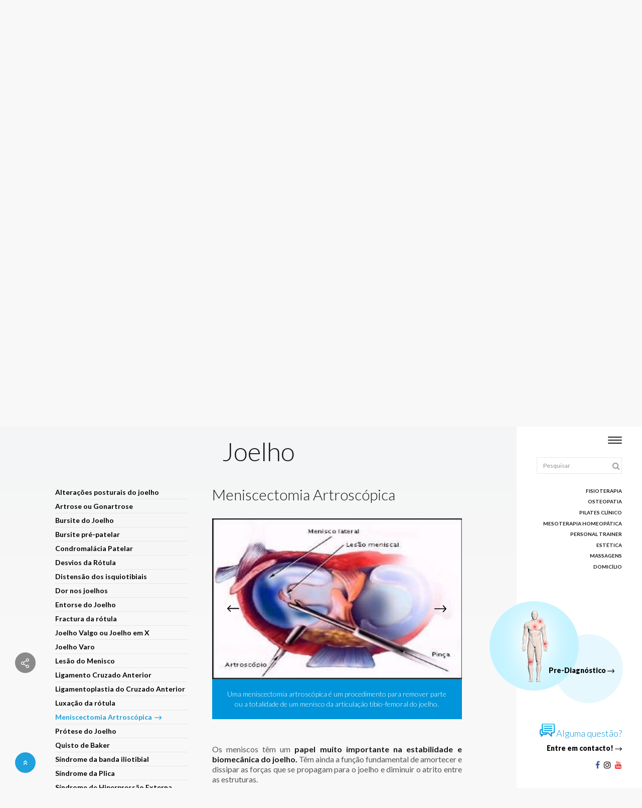

--- FILE ---
content_type: text/html
request_url: https://www.fisioterapia-lisboa.com/pre-diagnostico/joelho/meniscectomia-artroscopica
body_size: 11923
content:

<!DOCTYPE HTML PUBLIC "-//W3C//DTD HTML 4.01 Transitional//EN" "http://www.w3.org/TR/html4/loose.dtd">
<html lang="pt">
	<head>
		<meta http-equiv="Content-Type" content="text/html; charset=ISO-8859-1">
<meta name="viewport" content="width=device-width, initial-scale=1, shrink-to-fit=no, maximum-scale=1.0, user-scalable=no">
<title>Meniscectomia Artroscópica | Fisioterapia Lisboa</title>
<meta NAME="Description" CONTENT="Os meniscos têm um papel muito importante na estabilidade e biomecânica do joelho. Na Fisioterapia Lisboa temos Fisioterapeutas qualificados e experientes na recuperação pós Meniscectomia Artroscópica.">
<meta NAME="Keywords" CONTENT="fisioterapia Lisboa, fisioterapeuta Lisboa, meniscectomia artroscópica, meniscectomia total, meniscectomia parcial, artroscopia, lesão no menisco, dor no joelho">



<meta property="og:url" content="https://www.fisioterapia-lisboa.com/" />
<meta property="og:type" content="website" />
<meta property="og:locale" content="pt_PT" />
<meta property="og:title" content="Meniscectomia Artroscópica | Fisioterapia Lisboa" /> 
<meta property="og:description" content="Os meniscos têm um papel muito importante na estabilidade e biomecânica do joelho. Na Fisioterapia Lisboa temos Fisioterapeutas qualificados e experientes na recuperação pós Meniscectomia Artroscópica." >
<meta property="og:image" content="https://www.fisioterapia-lisboa.com/uploads/diagnostico_galeria/meniscectomia_artroscpica.jpg" />
<meta property="og:image:type" content="image/jpg" />
<meta property="og:image:width" content="600"> 
<meta property="og:image:height" content="315"> 


<link rel="apple-touch-icon" sizes="57x57" href="https://www.fisioterapia-lisboa.com/img/fav/apple-icon-57x57.png">
<link rel="apple-touch-icon" sizes="60x60" href="https://www.fisioterapia-lisboa.com/img/fav/apple-icon-60x60.png">
<link rel="apple-touch-icon" sizes="72x72" href="https://www.fisioterapia-lisboa.com/img/fav/apple-icon-72x72.png">
<link rel="apple-touch-icon" sizes="76x76" href="https://www.fisioterapia-lisboa.com/img/fav/apple-icon-76x76.png">
<link rel="apple-touch-icon" sizes="114x114" href="https://www.fisioterapia-lisboa.com/img/fav/apple-icon-114x114.png">
<link rel="apple-touch-icon" sizes="120x120" href="https://www.fisioterapia-lisboa.com/img/fav/apple-icon-120x120.png">
<link rel="apple-touch-icon" sizes="144x144" href="https://www.fisioterapia-lisboa.com/img/fav/apple-icon-144x144.png">
<link rel="apple-touch-icon" sizes="152x152" href="https://www.fisioterapia-lisboa.com/img/fav/apple-icon-152x152.png">
<link rel="apple-touch-icon" sizes="180x180" href="https://www.fisioterapia-lisboa.com/img/fav/apple-icon-180x180.png">
<link rel="icon" type="image/png" sizes="192x192"  href="https://www.fisioterapia-lisboa.com/img/fav/android-icon-192x192.png">
<link rel="icon" type="image/png" sizes="32x32" href="https://www.fisioterapia-lisboa.com/img/fav/favicon-32x32.png">
<link rel="icon" type="image/png" sizes="96x96" href="https://www.fisioterapia-lisboa.com/img/fav/favicon-96x96.png">
<link rel="icon" type="image/png" sizes="16x16" href="https://www.fisioterapia-lisboa.com/img/fav/favicon-16x16.png">
<link rel="manifest" href="img/fav/manifest.json">
<meta name="msapplication-TileColor" content="#ffffff">
<meta name="msapplication-TileImage" content="https://www.fisioterapia-lisboa.com/img/fav/ms-icon-144x144.png">
<meta name="theme-color" content="#ffffff">

<link rel="stylesheet" type="text/css" href="https://www.fisioterapia-lisboa.com/bootstrap/css/bootstrap.min.css">
<link rel="stylesheet" type="text/css" href="https://www.fisioterapia-lisboa.com/css/estilos.css">
<link rel="stylesheet" type="text/css" href="https://www.fisioterapia-lisboa.com/font-awesome/css/font-awesome.min.css">
<link rel="stylesheet" href="https://www.fisioterapia-lisboa.com/sweetalert/lib/sweet-alert.css">


<script type="text/javascript" src="//s7.addthis.com/js/300/addthis_widget.js"></script>
<script>

    window.dataLayer = window.dataLayer || [];
    function gtag() {
        dataLayer.push(arguments);
    }
    gtag("consent", "default", {
        ad_storage: "denied",
        ad_user_data: "denied", 
        ad_personalization: "denied",
        analytics_storage: "denied",
        functionality_storage: "denied",
        personalization_storage: "denied",
        security_storage: "granted",
        wait_for_update: 2000,
    });
    gtag("set", "ads_data_redaction", true);
    gtag("set", "url_passthrough", false);
</script>

<!-- Global site tag (gtag.js) - Google Analytics -->
<script async src="https://www.googletagmanager.com/gtag/js?id=UA-109276937-1"></script>
<script>
window.dataLayer = window.dataLayer || [];
  function gtag(){dataLayer.push(arguments);}
  gtag('js', new Date());

  gtag('config', 'UA-109276937-1');

</script>

<!-- Start cookieyes banner -->
<script id="cookieyes" type="text/javascript" src="https://cdn-cookieyes.com/client_data/24607886271d4e280f520ff0/script.js"></script>
<!-- End cookieyes banner -->
	</head>

	<body class="bodyConteudos">
		<div class="overlay"></div>

		<div class="d-table w-100 ">
        
        	<!--DESKTOP-->
<div class="d-none d-lg-block">
	<div class="sidebar_parent">
	<a href="" class="z_prediagnostico_aux">
    <img src="https://www.fisioterapia-lisboa.com/img/img_sidebar.png" class="img-sidebar" alt="Fisioterapia Lisboa" />
    	<div class="text-right">Pre-Diagnóstico <img src="https://www.fisioterapia-lisboa.com/img/btn-href_setaPR.svg" class="svg setaPR" alt="Fisioterapia Lisboa"></div>
    </a>
	<nav class="sidebar d-table-cell align-top">
	
		<div class="navbar-header">

			<button id="sidebarCollapse" class="btn-hamburguer">
				<span></span>
				<span></span>
				<span></span>
			</button>
		</div>
		<div class="search_pesquisa">
			<form class="form-inline" action="https://www.fisioterapia-lisboa.com/pesquisa" method="post">
				<div class="form-group">
					<input type="text" name="pesquisa" class="form-control" placeholder="Pesquisar">
					<button type="submit" class="btn-pesquisa"><i class="fa fa-search"></i></button>
				</div>
			</form>

		</div>
		
		<ul class="nav nav-pills flex-column">
			
			<li class="nav-item"><a class="nav-link" href="https://www.fisioterapia-lisboa.com/fisioterapia">Fisioterapia</a></li>
			
			<li class="nav-item"><a class="nav-link" href="https://www.fisioterapia-lisboa.com/osteopatia">Osteopatia</a></li>
			
			<li class="nav-item"><a class="nav-link" href="https://www.fisioterapia-lisboa.com/pilates-clinico">Pilates Clínico</a></li>
			
			<li class="nav-item"><a class="nav-link" href="https://www.fisioterapia-lisboa.com/mesoterapia-homeopatica">Mesoterapia Homeopática</a></li>
			
			<li class="nav-item"><a class="nav-link" href="https://www.fisioterapia-lisboa.com/personal-trainer">Personal Trainer</a></li>
			
			<li class="nav-item"><a class="nav-link" href="https://www.fisioterapia-lisboa.com/estetica">Estética</a></li>
			
			<li class="nav-item"><a class="nav-link" href="https://www.fisioterapia-lisboa.com/massagens">Massagens</a></li>
			
			<li class="nav-item"><a class="nav-link" href="https://www.fisioterapia-lisboa.com/domicilio">Domicílio</a></li>
			
		</ul>
		<div class="contactos_lateral">
        	
			<a href="https://www.fisioterapia-lisboa.com/pre-diagnostico" class="z_prediagnostico"><img src="https://www.fisioterapia-lisboa.com/img/img_sidebar.png" class="img-sidebar" alt="Fisioterapia Lisboa" />
            	<div class="text-right">Pre-Diagnóstico <img src="https://www.fisioterapia-lisboa.com/img/btn-href_setaPR.svg" class="svg setaPR" alt="Fisioterapia Lisboa"></div>
            </a>
            

			<div class="z_questao">
				<a><img src="https://www.fisioterapia-lisboa.com/img/icon_questao.svg" class="svg" alt="Fisioterapia Lisboa"> Alguma questão?
					<div class="text-right">Entre em contacto! <img src="https://www.fisioterapia-lisboa.com/img/btn-href_setaPR.svg" class="svg setaPR" alt="Fisioterapia Lisboa"></div>
				</a>
			</div>
		</div>


		<div class="sociais">
        
        	
        
			<ul class="list-inline">
            	
				<li class="list-inline-item"><a href="https://www.facebook.com/fisioterapia.lisboa/" target="_blank"><i class="fa fa-facebook"></i></a></li>

                
				<li class="list-inline-item"><a href="https://www.instagram.com/fisioterapialisboa/" target="_blank"><i class="fa fa-instagram"></i></a></li>

                
				<li class="list-inline-item"><a href="https://www.youtube.com/channel/UC51qfihAI5sqCtWLjH2OZDQ?view_as=subscriber" target="_blank"><i class="fa fa-youtube"></i></a></li>

                
			</ul>
            
		</div>

	</nav>
    </div>
	
	
	<div id="sidebar">
		<div id="dismiss"></div>
		
			<img src="https://www.fisioterapia-lisboa.com/img/logo_branco.png" class="img-responsive" alt="Fisioterapia Lisboa">
				<ul class="list-unstyled components">
					
					<li><a href="https://www.fisioterapia-lisboa.com/quem-somos">Quem Somos</a></li>
					
					<li><a href="https://www.fisioterapia-lisboa.com/objectivos">Objectivos</a></li>
					
					<li><a href="https://www.fisioterapia-lisboa.com/instalacoes">Instalações</a></li>
					
					<li><a href="https://www.fisioterapia-lisboa.com/ligacoes-favoritas">Ligações Favoritas</a></li>
					
					<li><a href="https://www.fisioterapia-lisboa.com/opiniao-dos-clientes">Opinião dos Clientes</a></li>
					
					<li><a href="https://www.fisioterapia-lisboa.com/contactos">Contactos</a></li>
					
				</ul>

	</div>
	
	
	<div id="sidebar_questao">
		<div id="dismiss"></div>
		<div class="verticalcenter">
			<div class="z_questao">
				<img src="https://www.fisioterapia-lisboa.com/img/icon_questao.svg" class="svg" alt="Fisioterapia Lisboa">Alguma questão?
					<div>Entre em contacto connosco</div>
			</div>
            
            
            
			
			<script language="JavaScript">
			<!-- Hide from older browsers
			//Check the enquiry form is filled in correctly
			function Checkform() { 
			
				//Initialise variables
				var errorMsg = "";
				
				
				if (document.form_contactos.nome_01_21.value == ""){
					errorMsg += "\n - Introduza um nome";
				}
				
				var reg = /^([A-Za-z0-9_\-\.])+\@([A-Za-z0-9_\-\.])+\.([A-Za-z]{2,4})$/;
				
				if ((document.form_contactos.email.value == "") || (document.form_contactos.email.value.length > 0 && (document.form_contactos.email.value.indexOf("@",0) == - 1 || document.form_contactos.email.value.indexOf(".",0) == - 1)) || reg.test(document.form_contactos.email.value) == false) { 
					errorMsg += "\n Introduza um email válido";
				}
				
				if (document.form_contactos.telefone.value == ""){
					errorMsg += "\n - Introduza um contacto";
				}
				
				if (document.form_contactos.mensagem.value == ""){
					errorMsg += "\n - Introduza uma mensagem";
				}
				
				//If there is aproblem with the form then display an error
				if (errorMsg != ""){
					
					 errorMsg += sweetAlert("",errorMsg,"error");
					return false;
				}
				return true;
			}
			// -->
			</script>

			<form name="form_contactos" action="https://www.fisioterapia-lisboa.com/obrigado" method="post" onSubmit="return Checkform();">
            	<input type="hidden" name="envio_form" value="s" />
                <input type="hidden" name="origem" value="https://www.fisioterapia-lisboa.com/pre-diagnostico/joelho/meniscectomia-artroscopica" />
				<input type="hidden" name="string_code" value="_01_21" />
                <input type="text" class="form-control" name="nome_01_21" placeholder="Nome*" />
				<input type="text" class="form-control" name="email" placeholder="Email*" />
				<input type="text" class="form-control" name="telefone" placeholder="Telefone*" />
				<textarea name="mensagem" class="form-control" placeholder="Mensagem*"></textarea>
				<button type="submit" class="btn btn-default btn-EnviarQuestao">Enviar Mensagem</button>
			</form>
		</div>

	</div>
</div>




<!--MOBILE-->


	<nav class="d-block d-lg-none  navbar navbar-toggleable-md fixed-top w-100">
			<div class="d-inline align-top tel"><span class="fa fa-phone align-top"></span> <a href="tel:966 890 742">966 890 742</a> / <a href="tel:913 653 049">913 653 049</a></div>
		  <button class="navbar-toggler navbar-toggler-right collapsed" type="button" data-toggle="collapse" data-target="#navbarCollapse" aria-controls="navbarCollapse" aria-expanded="false" aria-label="Toggle navigation">
		   <img src="https://www.fisioterapia-lisboa.com/img/iconlupa.svg" class="svg iconlupa" alt="Fisioterapia Lisboa">
			<span class="navbar-toggler-icon"></span>
		  </button>
		  <div class="collapse navbar-collapse" id="navbarCollapse">
			<div class="search_pesquisa">
				<form class="form-inline" action="https://www.fisioterapia-lisboa.com/pesquisa" method="post">
					<div class="form-group w-100">
						<input type="text" name="pesquisa" class="form-control" placeholder="Pesquisar">
						<button type="submit" class="btn-pesquisa"><div></div></button>
					</div>
				</form>

			</div>
			  <button data-toggle="collapse" data-target="#navbarCollapse" aria-controls="navbarCollapse" class="iconclose"><img src="https://www.fisioterapia-lisboa.com/img/icon_close.svg" class="svg" alt="Fisioterapia Lisboa"></button>
			 <ul class="navbar-nav mr-auto">

			  
			  <li class="nav-item">
				<a class="nav-link" href="https://www.fisioterapia-lisboa.com/fisioterapia">Fisioterapia</a>
			  </li>
			  
			  <li class="nav-item">
				<a class="nav-link" href="https://www.fisioterapia-lisboa.com/osteopatia">Osteopatia</a>
			  </li>
			  
			  <li class="nav-item">
				<a class="nav-link" href="https://www.fisioterapia-lisboa.com/pilates-clinico">Pilates Clínico</a>
			  </li>
			  
			  <li class="nav-item">
				<a class="nav-link" href="https://www.fisioterapia-lisboa.com/mesoterapia-homeopatica">Mesoterapia Homeopática</a>
			  </li>
			  
			  <li class="nav-item">
				<a class="nav-link" href="https://www.fisioterapia-lisboa.com/personal-trainer">Personal Trainer</a>
			  </li>
			  
			  <li class="nav-item">
				<a class="nav-link" href="https://www.fisioterapia-lisboa.com/estetica">Estética</a>
			  </li>
			  
			  <li class="nav-item">
				<a class="nav-link" href="https://www.fisioterapia-lisboa.com/massagens">Massagens</a>
			  </li>
			  
			  <li class="nav-item">
				<a class="nav-link" href="https://www.fisioterapia-lisboa.com/domicilio">Domicílio</a>
			  </li>
			  
			</ul>




			
				<ul class="menu_mobile text-center">
				
				  <li>
					<a href="https://www.fisioterapia-lisboa.com/quem-somos">Quem Somos</a>
				  </li>
				  
				  <li>
					<a href="https://www.fisioterapia-lisboa.com/objectivos">Objectivos</a>
				  </li>
				  
				  <li>
					<a href="https://www.fisioterapia-lisboa.com/instalacoes">Instalações</a>
				  </li>
				  
				  <li>
					<a href="https://www.fisioterapia-lisboa.com/ligacoes-favoritas">Ligações Favoritas</a>
				  </li>
				  
				  <li>
					<a href="https://www.fisioterapia-lisboa.com/opiniao-dos-clientes">Opinião dos Clientes</a>
				  </li>
				  
				  <li>
					<a href="https://www.fisioterapia-lisboa.com/contactos">Contactos</a>
				  </li>
				  

				</ul>
			</div>
    </nav>
			<div class="d-block d-lg-none link_especiais">
            	
                
            <a href="https://www.fisioterapia-lisboa.com/pre-diagnostico" class="col-6 active"><img src="https://www.fisioterapia-lisboa.com/img/icon_prediagnostico.png" class="img-fluid" alt="Fisioterapia Lisboa" width="30"> Pré-Diagnóstico</a>
            

				<a href="https://www.fisioterapia-lisboa.com/contactos#form_contactos" class="col-6"><img src="https://www.fisioterapia-lisboa.com/img/icon_questao2.svg" class="svg" alt="Fisioterapia Lisboa" width="30">Alguma questão?</a>
			</div>   
			
			<main class="d-table-cell  align-top" role="main" >
			
            
            	<div class="container-fluid bg_destaque">
    <div class="row">
    <div class="container">
        <div class="topLogo w-100">
            <div class="d-table d-lg-inline align-top"><a href="https://www.fisioterapia-lisboa.com"><img src="https://www.fisioterapia-lisboa.com/img/logotipo.svg" width="181" alt="Fisioterapia Lisboa"></a></div>
            <div class="d-none d-lg-inline align-top tel"><span class="fa fa-phone align-top"></span> 966 890 742 / 913 653 049</div>
        </div>
        
        <div class="destaque_conteudos text-center">
        
        <div class="goto_top">
        	<a onClick="goto_top()"><img src="https://www.fisioterapia-lisboa.com/img/icon_topo.svg" width="41" height="41" alt="Partilhar" title="Partilhar" /></a>
        </div>
        
        <div class="addthis_toolbox addthis_default_style share_position" >
        <a class="addthis_button_compact"><img src="https://www.fisioterapia-lisboa.com/img/icon_share.png" width="41" height="41" alt="Partilhar" title="Partilhar" /></a>
        </div> 
        
        <div class="tituloH1">Pré-Diagnóstico</div>
        
        <div class="w-100 peq_descricao">
        <p>Fa&ccedil;a um <strong>pr&eacute;-diagn&oacute;stico</strong> e identifique qual o seu ponto de dor:</p>

        </div>
        
        <div class="m-auto d-none d-lg-block imagens_corpo">
        	<div class="positionrel d-inline-block">
            	<img src="https://www.fisioterapia-lisboa.com/img/corpo_frt.png" usemap="#image-mapFRT">


					
                        <div class="marker posicao_ombro " onClick="window.location='https://www.fisioterapia-lisboa.com/pre-diagnostico/ombro/bursite-do-ombro'">
                            <div class="pin"></div>
                            <div class="pin-effect "></div>
                            <div class="nome_diagnostico">Ombro</div>
                        </div>
                    
                    <div class="marker posicao_torax " onClick="window.location='https://www.fisioterapia-lisboa.com/pre-diagnostico/torax/bronquiolite'">
                        <div class="pin"></div>
                        <div class="pin-effect "></div>
                        <div class="nome_diagnostico">tórax</div>
                    </div>
                    
                    <div class="marker posicao_anca " onClick="window.location='https://www.fisioterapia-lisboa.com/pre-diagnostico/anca/artrose-na-anca'">
                        <div class="pin"></div>
                        <div class="pin-effect "></div>
                        <div class="nome_diagnostico">anca</div>
                    </div>
                    
                    <div class="marker posicao_punho " onClick="window.location='https://www.fisioterapia-lisboa.com/pre-diagnostico/punho-mao/algoneurodistrofia-da-mao'">
                        <div class="pin"></div>
                        <div class="pin-effect "></div>
                        <div class="nome_diagnostico">punho / mão</div>
                    </div>
                    
                    <div class="marker posicao_joelho active" onClick="window.location='https://www.fisioterapia-lisboa.com/pre-diagnostico/joelho/alteracoes-posturais-do-joelho'">
                        <div class="pin"></div>
                        <div class="pin-effect active"></div>
                        <div class="nome_diagnostico">joelho</div>
                    </div>
                    
                    <div class="marker posicao_pe " onClick="window.location='https://www.fisioterapia-lisboa.com/pre-diagnostico/tornozelo-pe/artrose-no-pe'">
                        <div class="pin"></div>
                        <div class="pin-effect "></div>
                        <div class="nome_diagnostico">tornozelo / pé</div>
                    </div>
                    
						
                </div>
               
                <div class="positionrel d-inline-block">
                    <img src="https://www.fisioterapia-lisboa.com/img/corpo_cst.png" usemap="#image-mapCST">
                    
                    
                    <div class="marker posicao_cabeca " onClick="window.location='https://www.fisioterapia-lisboa.com/pre-diagnostico/cabeca/alzheimer'">
                        <div class="pin"></div>
                        <div class="pin-effect "></div>
                        <div class="nome_diagnostico">cabeça</div>
                    </div>
                    
                    <div class="marker posicao_cervical " onClick="window.location='https://www.fisioterapia-lisboa.com/pre-diagnostico/coluna-cervical/whiplash-cervical-ou-golpe-de-chicote'">
                        <div class="pin"></div>
                        <div class="pin-effect "></div>
                        <div class="nome_diagnostico">coluna cervical</div>
                    </div>
                    
                    <div class="marker posicao_dorsal " onClick="window.location='https://www.fisioterapia-lisboa.com/pre-diagnostico/coluna-dorsal/desvios-posturais-da-coluna-vertebral'">
                        <div class="pin"></div>
                        <div class="pin-effect "></div>
                        <div class="nome_diagnostico">coluna dorsal</div>
                    </div>
                    
                    <div class="marker posicao_lombar " onClick="window.location='https://www.fisioterapia-lisboa.com/pre-diagnostico/coluna-lombar/artrodese-lombar'">
                        <div class="pin"></div>
                        <div class="pin-effect "></div>
                        <div class="nome_diagnostico">coluna lombar</div>
                    </div>
                    
                    <div class="marker posicao_cotovelo " onClick="window.location='https://www.fisioterapia-lisboa.com/pre-diagnostico/cotovelo/bursite-do-cotovelo'">
                        <div class="pin"></div>
                        <div class="pin-effect "></div>
                        <div class="nome_diagnostico">cotovelo</div>
                    </div>
                    
                    <div class="marker posicao_coccix " onClick="window.location='https://www.fisioterapia-lisboa.com/pre-diagnostico/coccix/coxidiginia-ou-coccidinia'">
                        <div class="pin"></div>
                        <div class="pin-effect "></div>
                        <div class="nome_diagnostico">cóccix</div>
                    </div>
                    
                    
                </div>
            </div>
            
            <div class="d-block d-lg-none bottlesWrapper">
                <div class="m-auto imagens_corpo ">
                   
                   
                   
                   
                   
                    <div class="positionrel big1" style="">
                        <img src="https://www.fisioterapia-lisboa.com/img/corpo_frt.png">
                        
                        
                            <div class="marker posicao_ombro" onClick="window.location='https://www.fisioterapia-lisboa.com/pre-diagnostico/ombro/bursite-do-ombro'">
                                <div class="pin-effect "></div>
                                <div class="nome_diagnostico">Ombro</div>
                            </div>
                        
                            <div class="marker posicao_torax" onClick="window.location='https://www.fisioterapia-lisboa.com/pre-diagnostico/torax/bronquiolite'">
                                <div class="pin"></div>
                                <div class="pin-effect "></div>
                                <div class="nome_diagnostico">tórax</div>
                            </div>
                        
                        <div class="marker posicao_anca" onClick="window.location='https://www.fisioterapia-lisboa.com/pre-diagnostico/anca/artrose-na-anca'">
                            <div class="pin"></div>
                            <div class="pin-effect "></div>
                            <div class="nome_diagnostico">anca</div>
                        </div>
                        
                        <div class="marker posicao_punho" onClick="window.location='https://www.fisioterapia-lisboa.com/pre-diagnostico/punho-mao/algoneurodistrofia-da-mao'">
                            <div class="pin"></div>
                            <div class="pin-effect "></div>
                            <div class="nome_diagnostico">punho / mão</div>
                        </div>
                        
                        <div class="marker posicao_joelho" onClick="window.location='https://www.fisioterapia-lisboa.com/pre-diagnostico/joelho/alteracoes-posturais-do-joelho'">
                            <div class="pin"></div>
                            <div class="pin-effect active"></div>
                            <div class="nome_diagnostico">joelho</div>
                        </div>
                        
                        <div class="marker posicao_pe" onClick="window.location='https://www.fisioterapia-lisboa.com/pre-diagnostico/tornozelo-pe/artrose-no-pe'">
                            <div class="pin"></div>
                            <div class="pin-effect "></div>
                            <div class="nome_diagnostico">tornozelo / pé</div>
                        </div>
                        
                        
                    </div>
				
                    <div class="positionrel big2" style="display: none">
                        <img src="https://www.fisioterapia-lisboa.com/img/corpo_cst.png">
                        
                        <div class="marker posicao_cabeca" onClick="window.location='https://www.fisioterapia-lisboa.com/pre-diagnostico/cabeca/alzheimer'">
                            <div class="pin"></div>
                            <div class="pin-effect "></div>
                            <div class="nome_diagnostico">cabeça</div>
                        </div>
                        
                        <div class="marker posicao_cervical" onClick="window.location='https://www.fisioterapia-lisboa.com/pre-diagnostico/coluna-cervical/whiplash-cervical-ou-golpe-de-chicote'">
                            <div class="pin"></div>
                            <div class="pin-effect "></div>
                            <div class="nome_diagnostico">coluna<br>cervical</div>
                        </div>
                        
                        <div class="marker posicao_dorsal" onClick="window.location='https://www.fisioterapia-lisboa.com/pre-diagnostico/coluna-dorsal/desvios-posturais-da-coluna-vertebral'">
                            <div class="pin"></div>
                            <div class="pin-effect "></div>
                            <div class="nome_diagnostico">coluna<br>dorsal</div>
                        </div>
                        
                        <div class="marker posicao_lombar" onClick="window.location='https://www.fisioterapia-lisboa.com/pre-diagnostico/coluna-lombar/artrodese-lombar'">
                            <div class="pin"></div>
                            <div class="pin-effect "></div>
                            <div class="nome_diagnostico">coluna<br>lombar</div>
                        </div>
                        
                        <div class="marker posicao_cotovelo" onClick="window.location='https://www.fisioterapia-lisboa.com/pre-diagnostico/cotovelo/bursite-do-cotovelo'">
                            <div class="pin"></div>
                            <div class="pin-effect "></div>
                            <div class="nome_diagnostico">cotovelo</div>
                        </div>
                        
                        <div class="marker posicao_coccix" onClick="window.location='https://www.fisioterapia-lisboa.com/pre-diagnostico/coccix/coxidiginia-ou-coccidinia'">
                            <div class="pin"></div>
                            <div class="pin-effect "></div>
                            <div class="nome_diagnostico">cóccix</div>
                        </div>
                        
                    </div>
                </div>

				<div class="cliqueboneco">Clique para rodar o boneco <img src="https://www.fisioterapia-lisboa.com/img/btn-href_setaPR.svg" class="svg setaPR" alt="Fisioterapia Lisboa"></div>
				<div class="thumbs">
				   <img src="https://www.fisioterapia-lisboa.com/img/thumb_corpofrt.png" class="thumb1"  style="display: none" />
				   <img src="https://www.fisioterapia-lisboa.com/img/thumb_corpocst.png" class="thumb2" style="" />
				</div> 
			</div>
        
            <div class="clearfix mw-100"></div>
            
            	<div class="descricao_prediagnostico w-100" >
                	
                    <div class="titulo_diagnostico">Joelho</div>
                    
                    
                    
                    
                    
                    
                    <ul class="nav nav-tabs lista_diagnosticos d-none d-lg-block">
                    	
                      		<li><a href="https://www.fisioterapia-lisboa.com/pre-diagnostico/joelho/alteracoes-posturais-do-joelho" >Alterações posturais do joelho</a></li>
                        
                      		<li><a href="https://www.fisioterapia-lisboa.com/pre-diagnostico/joelho/artrose-ou-gonartrose" >Artrose ou Gonartrose</a></li>
                        
                      		<li><a href="https://www.fisioterapia-lisboa.com/pre-diagnostico/joelho/bursite-do-joelho" >Bursite do Joelho</a></li>
                        
                      		<li><a href="https://www.fisioterapia-lisboa.com/pre-diagnostico/joelho/bursite-pre-patelar" >Bursite pré-patelar</a></li>
                        
                      		<li><a href="https://www.fisioterapia-lisboa.com/pre-diagnostico/joelho/condromalacia-patelar" >Condromalácia Patelar</a></li>
                        
                      		<li><a href="https://www.fisioterapia-lisboa.com/pre-diagnostico/joelho/desvios-da-rotula" >Desvios da Rótula</a></li>
                        
                      		<li><a href="https://www.fisioterapia-lisboa.com/pre-diagnostico/joelho/distensao-dos-isquiotibiais" >Distensão dos isquiotibiais</a></li>
                        
                      		<li><a href="https://www.fisioterapia-lisboa.com/pre-diagnostico/joelho/dor-nos-joelhos" >Dor nos joelhos</a></li>
                        
                      		<li><a href="https://www.fisioterapia-lisboa.com/pre-diagnostico/joelho/entorse-do-joelho" >Entorse do Joelho</a></li>
                        
                      		<li><a href="https://www.fisioterapia-lisboa.com/pre-diagnostico/joelho/fractura-da-rotula" >Fractura da rótula</a></li>
                        
                      		<li><a href="https://www.fisioterapia-lisboa.com/pre-diagnostico/joelho/joelho-valgo-ou-joelho-em-x" >Joelho Valgo ou Joelho em X</a></li>
                        
                      		<li><a href="https://www.fisioterapia-lisboa.com/pre-diagnostico/joelho/joelho-varo" >Joelho Varo</a></li>
                        
                      		<li><a href="https://www.fisioterapia-lisboa.com/pre-diagnostico/joelho/lesao-do-menisco" >Lesão do Menisco</a></li>
                        
                      		<li><a href="https://www.fisioterapia-lisboa.com/pre-diagnostico/joelho/ligamento-cruzado-anterior" >Ligamento Cruzado Anterior</a></li>
                        
                      		<li><a href="https://www.fisioterapia-lisboa.com/pre-diagnostico/joelho/ligamentoplastia-do-cruzado-anterior" >Ligamentoplastia do Cruzado Anterior</a></li>
                        
                      		<li><a href="https://www.fisioterapia-lisboa.com/pre-diagnostico/joelho/luxacao-da-rotula" >Luxação da rótula</a></li>
                        
                      		<li><a href="https://www.fisioterapia-lisboa.com/pre-diagnostico/joelho/meniscectomia-artroscopica" class="active">Meniscectomia Artroscópica</a></li>
                        
                      		<li><a href="https://www.fisioterapia-lisboa.com/pre-diagnostico/joelho/protese-do-joelho" >Prótese do Joelho</a></li>
                        
                      		<li><a href="https://www.fisioterapia-lisboa.com/pre-diagnostico/joelho/quisto-de-baker" >Quisto de Baker</a></li>
                        
                      		<li><a href="https://www.fisioterapia-lisboa.com/pre-diagnostico/joelho/sindrome-da-banda-iliotibial" >Síndrome da banda iliotibial</a></li>
                        
                      		<li><a href="https://www.fisioterapia-lisboa.com/pre-diagnostico/joelho/sindrome-da-plica" >Síndrome da Plica</a></li>
                        
                      		<li><a href="https://www.fisioterapia-lisboa.com/pre-diagnostico/joelho/sindrome-de-hiperpressao-externa" >Síndrome de Hiperpressão Externa</a></li>
                        
                      		<li><a href="https://www.fisioterapia-lisboa.com/pre-diagnostico/joelho/sindrome-de-osgood-schlatter" >Síndrome de Osgood-Schlatter</a></li>
                        
                      		<li><a href="https://www.fisioterapia-lisboa.com/pre-diagnostico/joelho/sindrome-patelo-femoral" >Síndrome patelo-femoral</a></li>
                        
                      		<li><a href="https://www.fisioterapia-lisboa.com/pre-diagnostico/joelho/subluxacao-da-rotula" >Subluxação da rótula</a></li>
                        
                      		<li><a href="https://www.fisioterapia-lisboa.com/pre-diagnostico/joelho/tendinite-do-tendao-rotuliano" >Tendinite do Tendão Rotuliano</a></li>
                        
                      		<li><a href="https://www.fisioterapia-lisboa.com/pre-diagnostico/joelho/tendinite-pata-de-ganso" >Tendinite Pata de Ganso</a></li>
                             
                    </ul>
                    
                    
                    
						<div class="custom-selectbox d-block d-lg-none select_pontodor">
							<select onChange="goto_subcanal(this)">
							
								<option value="https://www.fisioterapia-lisboa.com/pre-diagnostico/joelho/alteracoes-posturais-do-joelho" >Alterações posturais do joelho</option>
							
								<option value="https://www.fisioterapia-lisboa.com/pre-diagnostico/joelho/artrose-ou-gonartrose" >Artrose ou Gonartrose</option>
							
								<option value="https://www.fisioterapia-lisboa.com/pre-diagnostico/joelho/bursite-do-joelho" >Bursite do Joelho</option>
							
								<option value="https://www.fisioterapia-lisboa.com/pre-diagnostico/joelho/bursite-pre-patelar" >Bursite pré-patelar</option>
							
								<option value="https://www.fisioterapia-lisboa.com/pre-diagnostico/joelho/condromalacia-patelar" >Condromalácia Patelar</option>
							
								<option value="https://www.fisioterapia-lisboa.com/pre-diagnostico/joelho/desvios-da-rotula" >Desvios da Rótula</option>
							
								<option value="https://www.fisioterapia-lisboa.com/pre-diagnostico/joelho/distensao-dos-isquiotibiais" >Distensão dos isquiotibiais</option>
							
								<option value="https://www.fisioterapia-lisboa.com/pre-diagnostico/joelho/dor-nos-joelhos" >Dor nos joelhos</option>
							
								<option value="https://www.fisioterapia-lisboa.com/pre-diagnostico/joelho/entorse-do-joelho" >Entorse do Joelho</option>
							
								<option value="https://www.fisioterapia-lisboa.com/pre-diagnostico/joelho/fractura-da-rotula" >Fractura da rótula</option>
							
								<option value="https://www.fisioterapia-lisboa.com/pre-diagnostico/joelho/joelho-valgo-ou-joelho-em-x" >Joelho Valgo ou Joelho em X</option>
							
								<option value="https://www.fisioterapia-lisboa.com/pre-diagnostico/joelho/joelho-varo" >Joelho Varo</option>
							
								<option value="https://www.fisioterapia-lisboa.com/pre-diagnostico/joelho/lesao-do-menisco" >Lesão do Menisco</option>
							
								<option value="https://www.fisioterapia-lisboa.com/pre-diagnostico/joelho/ligamento-cruzado-anterior" >Ligamento Cruzado Anterior</option>
							
								<option value="https://www.fisioterapia-lisboa.com/pre-diagnostico/joelho/ligamentoplastia-do-cruzado-anterior" >Ligamentoplastia do Cruzado Anterior</option>
							
								<option value="https://www.fisioterapia-lisboa.com/pre-diagnostico/joelho/luxacao-da-rotula" >Luxação da rótula</option>
							
								<option value="https://www.fisioterapia-lisboa.com/pre-diagnostico/joelho/meniscectomia-artroscopica"  selected >Meniscectomia Artroscópica</option>
							
								<option value="https://www.fisioterapia-lisboa.com/pre-diagnostico/joelho/protese-do-joelho" >Prótese do Joelho</option>
							
								<option value="https://www.fisioterapia-lisboa.com/pre-diagnostico/joelho/quisto-de-baker" >Quisto de Baker</option>
							
								<option value="https://www.fisioterapia-lisboa.com/pre-diagnostico/joelho/sindrome-da-banda-iliotibial" >Síndrome da banda iliotibial</option>
							
								<option value="https://www.fisioterapia-lisboa.com/pre-diagnostico/joelho/sindrome-da-plica" >Síndrome da Plica</option>
							
								<option value="https://www.fisioterapia-lisboa.com/pre-diagnostico/joelho/sindrome-de-hiperpressao-externa" >Síndrome de Hiperpressão Externa</option>
							
								<option value="https://www.fisioterapia-lisboa.com/pre-diagnostico/joelho/sindrome-de-osgood-schlatter" >Síndrome de Osgood-Schlatter</option>
							
								<option value="https://www.fisioterapia-lisboa.com/pre-diagnostico/joelho/sindrome-patelo-femoral" >Síndrome patelo-femoral</option>
							
								<option value="https://www.fisioterapia-lisboa.com/pre-diagnostico/joelho/subluxacao-da-rotula" >Subluxação da rótula</option>
							
								<option value="https://www.fisioterapia-lisboa.com/pre-diagnostico/joelho/tendinite-do-tendao-rotuliano" >Tendinite do Tendão Rotuliano</option>
							
								<option value="https://www.fisioterapia-lisboa.com/pre-diagnostico/joelho/tendinite-pata-de-ganso" >Tendinite Pata de Ganso</option>
							
							</select>
						</div>
                    
                    
                	
                	<div class="text-justify tab-content">
                	
                    <div class="tab-pane active">
                        <h1>Meniscectomia Artroscópica</h1>
                        
                        <!--------- GALERIA --------->
                    
                    <div id="BannerCarousel" class="carousel slide" data-ride="carousel">					  

                        
                        <div class="carousel-inner">
                        	
                            <div class="carousel-item active mx-auto text-center">
                                <img src="https://www.fisioterapia-lisboa.com/uploads/diagnostico_galeria/meniscectomia_artroscpica.jpg?07:53:35"  height="320" alt="Pré-Diagnóstico">
                            
                                <div class="carousel-caption text-center">
                                <p>Uma meniscectomia artroscópica é um procedimento para remover parte ou a totalidade de um menisco da articulação tibio-femoral do joelho.</p>
                                 
                                </div>
                            </div>
                            
                            <div class="carousel-item  mx-auto text-center">
                                <img src="https://www.fisioterapia-lisboa.com/uploads/diagnostico_galeria/Meniscectomia_Artroscpica_1.jpg?07:53:35"  height="320" alt="Pré-Diagnóstico">
                            
                                <div class="carousel-caption text-center">
                                <p>Na Fisioterapia Lisboa temos Fisioterapeutas que seguem o protocolo de recuperação pós-meniscectomia. Faça connosco a sua reabilitação!</p>
                                 
                                </div>
                            </div>
                            
                        </div>
                        
                                
                        <a class="carousel-control-prev d-none d-sm-flex" href="#BannerCarousel" role="button" data-slide="prev">
                        <img src="https://www.fisioterapia-lisboa.com/img/btn-href_setaPR.svg" class="svg SetaPrev" alt="Fisioterapia Lisboa">
                        </a>
                        
                        <a class="carousel-control-next d-none d-sm-flex" href="#BannerCarousel" role="button" data-slide="next">
                        <img src="https://www.fisioterapia-lisboa.com/img/btn-href_setaPR.svg" class="svg SetaNext" alt="Fisioterapia Lisboa">
                        </a>
                        
                    </div>
                    <p>Os meniscos t&ecirc;m um <strong>papel muito importante na estabilidade e biomec&acirc;nica do joelho.</strong> T&ecirc;m ainda a fun&ccedil;&atilde;o fundamental de amortecer e dissipar as for&ccedil;as que se propagam para o joelho e diminuir o atrito entre as estruturas.</p>

<p>&nbsp;</p>

<p>&nbsp;</p>

<h2><strong>Causas</strong></h2>

<p>Em indiv&iacute;duos que praticam desporto, <strong>s&atilde;o muito frequentes as les&otilde;es de menisco</strong> devido:</p>

<ul>
	<li>Ao impacto;</li>
	<li>Rota&ccedil;&otilde;es;</li>
	<li>Mudan&ccedil;as bruscas de direc&ccedil;&atilde;o;</li>
	<li>Paragens repentinas, com o joelho em extens&atilde;o exagerada e o quadric&iacute;pite contra&iacute;do.</li>
</ul>

<p>&nbsp;</p>

<p>&Eacute; muito frequente em les&otilde;es do <a href="/pre-diagnostico/joelho/ligamentoplastia-do-cruzado-anterior" title="Ligamentoplastia do Cruzado Anterior"><strong>ligamento cruzado anterior (LCA)</strong></a> existir tamb&eacute;m les&atilde;o meniscal. Tamb&eacute;m surge de forma degenerativa com o desgaste da cartilagem articular e desenvolvimento da osteoartrite.</p>

<p>&nbsp;</p>

<p>&nbsp;</p>

<h2><strong>Abordagem Cir&uacute;rgica</strong></h2>

<p>A abordagem cir&uacute;rgica por via artrosc&oacute;pica &eacute; o <strong>m&eacute;todo mais utilizado</strong>, uma vez que tem uma menor regi&atilde;o de incis&atilde;o, reduzindo assim o risco de les&atilde;o neurovascular.</p>

<p>&nbsp;</p>

<p>Ap&oacute;s a cirurgia <strong>a carga transposta para o joelho &eacute; maior e a capacidade de amortecer o impacto diminui</strong>. A interven&ccedil;&atilde;o parcial, em que &eacute; removida uma parte do menisco, mant&eacute;m alguma protec&ccedil;&atilde;o da cartilagem articular. A meniscectomia total - remo&ccedil;&atilde;o total do menisco - &eacute; utilizada quando existem v&aacute;rias rupturas degenerativas do menisco com maior possibilidade de degenera&ccedil;&atilde;o da cartilagem, altera&ccedil;&otilde;es &oacute;sseas e forma&ccedil;&atilde;o de oste&oacute;fitos (bicos de papagaio).</p>

<p>&nbsp;</p>

<p>&nbsp;</p>

<h2><strong>A Fisioterapia na Meniscectomia Artrosc&oacute;pica</strong></h2>

<p>Os objectivos gerais da interven&ccedil;&atilde;o da <a href="/fisioterapia" title="Fisioterapia"><strong>Fisioterapia</strong></a> no p&oacute;s-cir&uacute;rgico ser&atilde;o: recuperar a for&ccedil;a muscular, a flexibilidade do joelho, o equil&iacute;brio e a coordena&ccedil;&atilde;o. O plano de tratamento ser&aacute; devidamente adaptado ao paciente ap&oacute;s avalia&ccedil;&atilde;o inicial e cont&iacute;nua pelo <a href="/fisioterapia/relacionados/fisioterapeuta" title="Fisioterapeuta"><strong>Fisioterapeuta</strong></a>.&nbsp;</p>

<p>&nbsp;</p>

<h3>Tipos de Tratamento</h3>

<p>Na Fisioterapia Lisboa realizamos a <strong>reabilita&ccedil;&atilde;o p&oacute;s-meniscectomia artrosc&oacute;pica</strong>, incluindo mobiliza&ccedil;&otilde;es passivas, ativas-assistidas e progressivamente resistidas do joelho, exerc&iacute;cios isom&eacute;tricos para o quadric&iacute;pete e isquiotibiais, <a href="/fisioterapia/relacionados/crioterapia" title="Crioterapia"><strong>crioterapia</strong></a>, <a href="/fisioterapia/relacionados/tens" title="TENS"><strong>TENS</strong></a> e <a href="/fisioterapia/relacionados/ultra-som" title="Ultra-Som"><strong>ultra-som</strong></a>, movimentos ativos livres posteriormente com pesos, movimentos funcionais, exerc&iacute;cios de equil&iacute;brio, propriocep&ccedil;&atilde;o e estabilidade articular do joelho, inser&ccedil;&atilde;o na modalidade desportiva (se aplic&aacute;vel), at&eacute; &agrave; recupera&ccedil;&atilde;o total, sem dor.</p>

<p>&nbsp;</p>

<p>Nos primeiros dias, <strong>n&atilde;o dever&aacute; fazer carga total</strong>, caminhando com canadianas, e aos poucos com a reabilita&ccedil;&atilde;o em <a href="/fisioterapia" title="Fisioterapia"><strong>Fisioterapia</strong></a> e indica&ccedil;&atilde;o m&eacute;dica ir&aacute; gradualmente transpor peso no membro afectado. &Eacute; altamente indicado nos primeiros dias o protocolo <strong>RICE</strong> (repouso, gelo, compress&atilde;o e eleva&ccedil;&atilde;o) para reduzir o edema e dor. E a aplica&ccedil;&atilde;o de <strong>gelo</strong> dever&aacute; ser realizada v&aacute;rias vezes por dia durante 20 minutos.&nbsp;</p>

<p>&nbsp;</p>

<p>Na Fisioterapia Lisboa seguimos o<strong> protocolo de recupera&ccedil;&atilde;o p&oacute;s-meniscectomia</strong>. Fa&ccedil;a a sua reabilita&ccedil;&atilde;o na <a href="/fisioterapia/relacionados/clinica-fisioterapia-lisboa" title="Fisioterapia Lisboa"><strong>Fisioterapia Lisboa</strong></a>!</p>

<p>&nbsp;</p>
  
                        
                        <div class="btn-href d-inline-block"> 
                            <a href="https://www.fisioterapia-lisboa.com/contactos" class="d-block text-white">Contacte-nos</a>
                        </div>
                        
                    </div>
            	</div>
        	</div>
            
        </div><!-- #row-->
        
    </div><!-- #container destaque_conteudos text-center-->
    </div>
</div><!-- #container-fluid bg_destaque-->


				
					<footer>
						<div class="text-center d-none d-md-block" >© Fisioterapia-Lisboa.com . 2017        <span ><i class="fa fa-map-marker" aria-hidden="true"></i>  R. Rodrigues Sampaio N 76 1º Andar 1150-281 Lisboa</span></div>
						<div class="text-center d-block d-md-none" ><span class="d-block"><i class="fa fa-map-marker" aria-hidden="true"></i>  R. Rodrigues Sampaio N 76 1º Andar 1150-281 Lisboa</span><br>© Fisioterapia-Lisboa.com . 2017</div>
					</footer>
				
			
			</main>
		</div>
	
		



<script src="https://code.jquery.com/jquery-3.2.1.min.js" ></script>
<script src="https://cdnjs.cloudflare.com/ajax/libs/popper.js/1.11.0/umd/popper.min.js"></script>
<script src="https://www.fisioterapia-lisboa.com/bootstrap/js/bootstrap.min.js"></script>
<script src="https://www.fisioterapia-lisboa.com/sweetalert/lib/sweet-alert.min.js"></script>
	
	<!-- jQuery Nicescroll CDN -->
	
<script src="https://cdnjs.cloudflare.com/ajax/libs/lodash.js/3.10.1/lodash.min.js"></script> 

	<script>
		function goto_top() {
			$("html, body").animate({ scrollTop: 0 }, 1000);
		}
		
		function check_scroll() {
			if($(window).scrollTop() > 100) {
				$(".goto_top").css("opacity", "1")
			} else {
				$(".goto_top").css("opacity", "0")
			}
		}
		
		$(window).scroll(function() {
            check_scroll();
        });
	
		$(window).on("load", function () {
		
			var window_h = $(window).height();
			var footer_margin = parseInt($("footer").css("margin-top"));
			var main_h = $("main").outerHeight();
			
			if(window_h > main_h) {
				var h = window_h - main_h;
				$("footer").css("margin-top", footer_margin + h)
			}
			
			check_scroll();
		});
	</script>
	<script type="text/javascript">

             $(document).ready(function () {
				 
				 $('.thumbs img.thumb1').click(function() {
				   $('.bottlesWrapper .big2').hide();
				   $('.bottlesWrapper .big1').show();

				   $('.thumbs img.thumb1').hide();
				   $('.thumbs img.thumb2').show();

				});
				  $('.thumbs img.thumb2').click(function() {
				   $('.bottlesWrapper .big1').hide();
				   $('.bottlesWrapper .big2').show();

				   $('.thumbs img.thumb2').hide();
				   $('.thumbs img.thumb1').show();

				});
				 
				
					$("html, body").animate({ scrollTop: 850 }, 700);
				
				
					 
				
                 $('#dismiss, .overlay').on('click', function () {
                    $('#sidebar_questao').removeClass('active');
					 $('#sidebar').removeClass('active');
					  $('.sidebar').removeClass('active activequestao');
                    $('.overlay').hide();
                 });

                 $('#sidebarCollapse').on('click', function () {
                     $('#sidebar').addClass('active');
					 $('.sidebar').addClass('active');
                     $('.overlay').show();
                     $('.collapse.in').toggleClass('in');
                     $('a[aria-expanded=true]').attr('aria-expanded', 'false');
                 });
				 
				 $('.z_questao a').on('click', function () {
                     $('#sidebar_questao').addClass('active');
					 $('.sidebar').addClass('active activequestao');
                     $('.overlay').show();
                     $('.collapse.in').toggleClass('in');
                     $('a[aria-expanded=true]').attr('aria-expanded', 'false');
                 });

             	resize_img_carrousel();
			});
			
			$(window).resize(function(e) {
				resize_img_carrousel();
			});
			
			function resize_img_carrousel() {
				if($(window).width() < 768) {
					$(".carousel-inner .carousel-item > img").each(function() {
						$(this).width($(window).width())
					});
				}
				else {
					$(".carousel-inner .carousel-item > img").css("width", "")
				}
			} 
		
		function goto_subcanal(e) {
			index = e.selectedIndex;
			url = e.options[index].value;

			if(url != "0") {
				window.location = url;
			}
		}
		
		

         </script>
         <script>
	if($(window).height() < 720) {
		$(".sidebar").scroll(function(e) {
			var top = $(".z_prediagnostico > img").offset().top;
			$(".z_prediagnostico_aux").css({"top": top - 20, "transition": ""})
		});
		
		$(".btn-hamburguer").click(function(e) {
            var left = 253 + 60 + 40;
			$(".z_prediagnostico_aux").css({"left": - left, "transition": "all 0.3s"})
        });
		
		$("#dismiss").click(function(e) {
            var left =40;
			$(".z_prediagnostico_aux").css({"left": - left, "transition": "all 0.3s"})
        });
	}
</script>
         

</body>

</html>


--- FILE ---
content_type: text/css
request_url: https://www.fisioterapia-lisboa.com/css/estilos.css
body_size: 21835
content:
@import url('https://fonts.googleapis.com/css?family=Lato:100,300,400,700,900');
@font-face {
	font-family: 'Bebas Neue';
	src: url('../fonts/BebasNeue.eot');
	src: url('../fonts/BebasNeue.eot?#iefix') format('embedded-opentype'),
		url('../fonts/BebasNeue.woff2') format('woff2'),
		url('../fonts/BebasNeue.woff') format('woff'),
		url('../fonts/BebasNeue.ttf') format('truetype'),
		url('../fonts/BebasNeue.svg#BebasNeue') format('svg');
	font-weight: normal;
	font-style: normal;
}
html, body, div, span, applet, object, iframe, h1, h2, h3, h4, h5, h6, p, blockquote, pre, a, abbr, acronym, address, big, cite, code, del, dfn, em, img, ins, kbd, q, s, samp, small, strike, strong, sub, sup, tt, var, b, u, i, center, dl, dt, dd, ol, ul, li, fieldset, form, label, legend, table, caption, tbody, tfoot, thead, tr, th, td, article, aside, canvas, details, embed, figure, figcaption, footer, header, hgroup, menu, nav, output, ruby, section, summary, time, mark, audio, video {
  margin: 0;
  padding: 0;
  border: 0;
  font-size: 100%;
  font: inherit;
  vertical-align: baseline
}


html, body {background:#f9f8f8}
article, aside, details, figcaption, figure, footer, header, hgroup, menu, nav, section { display: block }
/*font-family: 'Lato', sans-serif;*/
html,body{font-family:'Lato', sans-serif;;padding:0;margin:0;color:#626262;}
*{-webkit-font-smoothing:antialiased;box-sizing:border-box}
.bordered{border:1px solid red}
a,.btn,.btn i,.form-control,a{transition:all ease-in-out .2s;-moz-transition:all ease-in-out .2s;-webkit-transition:all ease-in-out .2s}
a{text-decoration:none}
a:hover{text-decoration:none}
a:focus,.btn:focus,input:focus,button:focus,a:active,.btn:active,input:active,button:active,input:focus{outline:none;box-shadow:none;text-decoration:none}
.sempadding{padding:0}
.sempaddingright{padding-right:0}
.positionrel{position:relative}

.bodyConteudos{}



/*@media (min-width: 992px) {
  .container {
    max-width: 941px
  }
}*/

@media (max-height:720px) {
	body{overflow:auto}
}


.share_position{top:450px;position:fixed;left:30px;height:41px;width:41px;}
.share_position a {padding:0 !important;}
.goto_top{bottom:30px;position:fixed;left:30px;height:41px;width:41px;cursor:pointer;z-index:9999;opacity:0;
		  transition:opacity ease-in-out .2s;-moz-transition:opacity ease-in-out .2s;-webkit-transition:opacity ease-in-out .2s}
@media (min-width: 992px) {
	main{padding-right:250px}
}



@media (min-width: 1380px) {
  .container {
    max-width: 941px
  }
}
@media (min-width: 1280px) and (max-width: 1379px) {
  .container {
    max-width: 841px
  }
}
@media (min-width: 1180px) and (max-width: 1279px) {
  .container {
    max-width: 768px
  }
}
@media (min-width: 992px) and (max-width: 1179px) {
  .container {
    max-width: 670px
  }	
}



.iconmouse{position: absolute;bottom: 56px;left:100px;width:15px;z-index: 9999;
  animation: animationFrames linear 2s infinite;
  transform-origin: 50% 50%;
  -webkit-animation: animationFrames linear 2s infinite;
  -webkit-transform-origin: 50% 50%;
  -moz-animation: animationFrames linear 2s infinite;
  -moz-transform-origin: 50% 50%;
  -o-animation: animationFrames linear 2s infinite;
  -o-transform-origin: 50% 50%;
  -ms-animation: animationFrames linear 2s infinite;
  -ms-transform-origin: 50% 50%;
}

@keyframes animationFrames{
  0% {
    transform:  translate(0px,0px)  ;
  }
  35% {
    transform:  translate(0px,10px)  ;
  }
  75% {
    transform:  translate(0px,-10px)  ;
  }
  100% {
    transform:  translate(0px,0px)  ;
  }
}

@-moz-keyframes animationFrames{
  0% {
    -moz-transform:  translate(0px,0px)  ;
  }
  35% {
    -moz-transform:  translate(0px,10px)  ;
  }
  75% {
    -moz-transform:  translate(0px,-10px)  ;
  }
  100% {
    -moz-transform:  translate(0px,0px)  ;
  }
}

@-webkit-keyframes animationFrames {
  0% {
    -webkit-transform:  translate(0px,0px)  ;
  }
  35% {
    -webkit-transform:  translate(0px,10px)  ;
  }
  75% {
    -webkit-transform:  translate(0px,-10px)  ;
  }
  100% {
    -webkit-transform:  translate(0px,0px)  ;
  }
}

@-o-keyframes animationFrames {
  0% {
    -o-transform:  translate(0px,0px)  ;
  }
  35% {
    -o-transform:  translate(0px,10px)  ;
  }
  75% {
    -o-transform:  translate(0px,-10px)  ;
  }
  100% {
    -o-transform:  translate(0px,0px)  ;
  }
}

@-ms-keyframes animationFrames {
  0% {
    -ms-transform:  translate(0px,0px)  ;
  }
  35% {
    -ms-transform:  translate(0px,10px)  ;
  }
  75% {
    -ms-transform:  translate(0px,-10px)  ;
  }
  100% {
    -ms-transform:  translate(0px,0px)  ;
  }
}
/* ---------------------------------------------------
    SIDEBAR STYLE
----------------------------------------------------- */
.sidebar {
	position: fixed;
	top: 0px;
	bottom: 0;
	right: 0;
	z-index: 9999;
	padding: 20px;
	/*overflow-x: hidden;*/
	/*overflow-y: auto;  Scrollable contents if viewport is shorter than content. */
	-webkit-transition: all 0.3s;
	-o-transition: all 0.3s;
	transition: all 0.3s;
	width: 250px;
	text-align:right;

	padding-left: 40px;
	padding-right: 40px;background: #ffffff
}
@media(max-height:720px) {.sidebar{overflow-y: auto;overflow-x:hidden;}}
.sidebar_parent {
	position: fixed;
	top: 0px;
	bottom: 0;
	right: 0;
	z-index: 9999;
	padding: 20px;
	-webkit-transition: all 0.3s;
	-o-transition: all 0.3s;
	transition: all 0.3s;
	width: 304px;
	text-align:right;
	padding-left: 40px;
	padding-right: 40px;background: transparent
}

.sidebar .nav {
	margin-bottom: 20px;
}

.sidebar .nav-item {
	width: 100%;
}

.sidebar .nav-item + .nav-item {
	margin-right: 0;
}

.sidebar .nav-link {
	border-radius: 0;color: #191818;font-family: 'Lato', sans-serif;font-size:10px;font-weight:700;text-transform: uppercase; padding: .3rem 0;	
}
.sidebar .nav-link:hover{color: #0095da}

.search_pesquisa{border:1px solid rgba(35,33,33,.1);margin: 23px 0}
.search_pesquisa input{background:none;border:none;border-radius:0;box-shadow: none;color:#898888;font-family: 'Lato', sans-serif;font-size:12px;width: 85%}
.search_pesquisa .form-inline .form-control{width: 80%}
.search_pesquisa .btn-pesquisa{background:none;border:none;border-radius:0;box-shadow: none;color:#9f9e9e;width: 10%;cursor:pointer}

.z_prediagnostico_aux{display:none; z-index:10000;pointer-events:none}
.z_prediagnostico_aux div{font-size: 14px;
	font-weight: 900;
	text-align: right;
	color: #000000;
	margin-top:10px;
	position:relative; 
	top:-95px; 
	margin-right:15px;
	right:-40px;}
.z_prediagnostico_aux img.setaPR{width: 14px;-webkit-transition: all 0.3s;
	-o-transition: all 0.3s;
	transition: all 0.3s;}
.z_prediagnostico_aux:hover img.setaPR{margin-right: -5px;margin-left: 5px}
 @media(max-height:720px) {.z_prediagnostico_aux{display:block; position:relative;top:295px;left:-40px;transition:none;-moz-transition:none;-webkit-transition:none}}


.contactos_lateral{top:50%;transform: translateY(-50%);position: absolute;right: 35px}


@media  (max-height : 900px)  { .contactos_lateral{bottom:0;transform: translateY(-10%);position: absolute;right: 35px}}

@media (max-height:720px) { 
	.contactos_lateral{bottom:0;transform: translateY(-10%);position: relative;left:0;top:20px;}
	.sidebar .img-sidebar{position:relative;left:-94px;}
	.z_prediagnostico div{z-index:1000;}
	.z_prediagnostico {opacity:0;}
}

.sidebar .img-sidebar {
    
    right: 35px;
    z-index: 999;
}


.z_questao{color: #0095da;font-family: 'Lato', sans-serif;font-size:18px;font-weight:300;margin-top: 23px;text-align: right;cursor:pointer}
.z_questao div, .z_prediagnostico div{font-size: 14px;
	font-weight: 900;
	text-align: right;
	color: #000000;margin-top:10px}
.z_prediagnostico div{position:relative; top:-95px; margin-right:15px;}
.z_questao img{width: 30px}
.z_questao img.setaPR, .z_prediagnostico img.setaPR{width: 14px;-webkit-transition: all 0.3s;
	-o-transition: all 0.3s;
	transition: all 0.3s;}
.z_questao:hover img.setaPR, .z_prediagnostico:hover img.setaPR{margin-right: -5px;margin-left: 5px}
#sidebar {
    width: 314px;
    position: fixed;
    top: 0;
    right: -314px;
    height: 100vh;
    z-index: 99999;
    background: #0dc2ef;
    color: #fff;
    transition: all 0.3s;
    overflow-y: scroll;padding-left:60px;
	padding-top: 37px
}

#sidebar.active {
    right: 0;
}


#sidebar_questao {
    width: 490px;
    position: fixed;
    top: 0;
    right: -490px;
    height: 100vh;
    z-index: 99999;
    background: #ededed;
    color: #000000;
    transition: all 0.3s;
    overflow-y: scroll;padding:80px;
}

#sidebar.active,#sidebar_questao.active {
    right: 0;
}

.sidebar.active{right: 314px;}
.sidebar.active.activequestao{right: 490px;}
.sidebar.active button.btn-hamburguer{opacity: 0}
#dismiss {
    width: 21px;
    height: 21px;
    background:url(../img/icon_close.svg);
    position: absolute;
    top: 37px;
    right: 30px;
    cursor: pointer;
    -webkit-transition: all 0.3s;
    -o-transition: all 0.3s;
    transition: all 0.3s;
}
#dismiss:hover {
}

.overlay {
    position: fixed;
    width: 100vw;
    height: 100vh;
    background: rgba(0, 0, 0, 0.7);
    z-index: 9999;
    display: none;
}


#sidebar ul.components {position: absolute;
    top: 50%;
    transform: translateY(-50%);
}

#sidebar ul li{margin-bottom:15px}
#sidebar ul li a {
    color: #fff;font-family: 'Lato', sans-serif;
    text-align: left;z-index: 99;font-size:18px;
    display: inline-block;
	padding-bottom:4px;
	border-bottom:1px solid transparent;
	text-decoration:none
}
#sidebar ul li a:hover {color:white;border-bottom:1px solid white;}

#sidebar ul li.active > a {
    color: #fff;
    background: #6d7fcc;
}


.sidebar button.btn-hamburguer {
  width: 28px;
  position: relative;
  
  -webkit-transition: .2s ease-in-out;
  -moz-transition: .2s ease-in-out;
  -o-transition: .2s ease-in-out;
  transition: .2s ease-in-out;
  cursor: pointer;background: none;border:none;padding: 0;margin: 0
}

.sidebar button.btn-hamburguer:hover span {
  -webkit-transition: .2s ease-in-out;
  -moz-transition: .2s ease-in-out;
  -o-transition: .2s ease-in-out;
  background-color: #0dc2ef;
}

.sidebar button.btn-hamburguer span {
	 -webkit-transition: .2s ease-in-out;
  -moz-transition: .2s ease-in-out;
  -o-transition: .2s ease-in-out;
  display: block;
  height: 2px;
  width: 100%;
  opacity: 1;
  left: 0;
	border-radius: 1px;
	background-color: #232121;margin-bottom: 4px
 
}




/*
 * formulario questao
 */

#sidebar_questao form input, #sidebar_questao form textarea{background:white;border-radius:0;border:1px solid rgba(21, 196, 239, 0.3);padding: 22px 21px;margin-bottom:20px;font-family: 'Lato', sans-serif;color:#000;
	font-size: 12px;
	font-weight: 300;}
#sidebar_questao form textarea{height:157px}
#sidebar_questao .btn-EnviarQuestao{border:none;background:none;font-family: 'Lato', sans-serif;font-size: 14px;font-weight: 900;color:#0095da;float: right;display: block!important;cursor: pointer}
#sidebar_questao .btn-EnviarQuestao:after{content:"";background-color: #0095da;display: inline-block;
    -webkit-mask-image: url(../img/btn-href_setaPR.svg);
    mask-image: url(../img/btn-href_setaPR.svg);width:14px;height:8px;margin-left:5px;-webkit-transition: .2s ease-in-out;
  -moz-transition: .2s ease-in-out;
  -o-transition: .2s ease-in-out;
  transition: .2s ease-in-out;}
#sidebar_questao .btn-EnviarQuestao:hover:after{content:"";background-color: #0095da;display: inline-block;
    -webkit-mask-image: url(../img/btn-href_setaPR.svg);
    mask-image: url(../img/btn-href_setaPR.svg);width:14px;height:8px;margin-right:-5px;margin-left:10px}


#sidebar_questao ::-webkit-input-placeholder { /* WebKit, Blink, Edge */
    color:    #000;
}
#sidebar_questao :-moz-placeholder { /* Mozilla Firefox 4 to 18 */
   color:    #000;
   opacity:  1;
}
#sidebar_questao ::-moz-placeholder { /* Mozilla Firefox 19+ */
   color:    #000;
   opacity:  1;
}
#sidebar_questao :-ms-input-placeholder { /* Internet Explorer 10-11 */
   color:    #909;
}
#sidebar_questao ::-ms-input-placeholder { /* Microsoft Edge */
   color:    #000;
}


#sidebar_questao .verticalcenter{top:50%;transform: translateY(15%);}


#sidebar_questao .z_questao{color: #0095da;font-family: 'Lato', sans-serif;font-size:24px;font-weight:300;margin-top: 50px;text-align: left;margin-bottom:51px}
#sidebar_questao .z_questao div{font-size: 16px;
	font-weight: 400;
	text-align: left;
	color: #000000;margin-top:10px}
#sidebar_questao .z_questao img{width: 30px;display: block;margin-bottom:21px}

#sidebar_questao #dismiss {
    width: 21px;
    height: 21px;
    background:url(../img/icon_close2.svg);
	
    position: absolute;
    top: 37px;
    right: 30px;
    cursor: pointer;
    -webkit-transition: all 0.3s;
    -o-transition: all 0.3s;
    transition: all 0.3s;
}


/*
 * Dashboard
 */

@media (min-width: 992px) and (min-height:721px) {

	.slide1 {

		
		
		background-size: cover;
  background-repeat: no-repeat;
  background-position: center center;
  overflow: hidden;
  will-change: transform;
  -webkit-backface-visibility: hidden;
  backface-visibility: hidden;
  height: 130vh;
  position: fixed;
  width: 100%;
  -webkit-transform: translateY(20vh);
  -ms-transform: translateY(20vh);
  transform: translateY(20vh);
  -webkit-transition: all 1.4s cubic-bezier(0.22, 0.44, 0, 1);
  transition: all 1.4s cubic-bezier(0.22, 0.44, 0, 1);
		padding-right: 250px;

		
	}
	
	.slide1:before {
	  content: "";
	  position: absolute;
	  width: 100%;
	  height: 100%;
	  top: 0;
	  left: 0;
	  right: 0;
	  bottom: 0;
	  background-color: rgba(0, 0, 0, 0.3);
	}

	.slide1:first-child{  -webkit-transform: translateY(-10vh);
	  -ms-transform: translateY(-10vh);
	  transform: translateY(-10vh);}

	


	.slide1:first-child .content-wrapper {
	 -webkit-transform: translateY(10vh);
	  -ms-transform: translateY(10vh);
	  transform: translateY(10vh);
	}

	



	/* Set stacking context of slides */

	.slide1:nth-child(1) { z-index: 2; }

	.slide1:nth-child(2) { z-index: 1; }
	
	
	
	.content-wrapper {
	  height: 100vh;
 
  -webkit-transform: translateY(40vh);
  -ms-transform: translateY(40vh);
  transform: translateY(40vh);
  will-change: transform;
  -webkit-backface-visibility: hidden;
  backface-visibility: hidden;
  -webkit-transition: all 1.9s cubic-bezier(0.22, 0.44, 0, 1);
  transition: all 1.9s cubic-bezier(0.22, 0.44, 0, 1);
	}

}

.ml-sm-auto {
    margin-right: auto!important;
}

.full-screen {
  background-size: cover;
  background-position: right;
  background-repeat: no-repeat;
}

/* ---------------------------------------------------
    CAROUSEL
----------------------------------------------------- */


#myCarousel .item:before{content:""; background:url(../img/filtro.png) no-repeat left top;background-size: cover;position: absolute;left:0;top:0;z-index: 1;width: 100%;height: 100%}
#myCarousel .list-inline {
    white-space:nowrap;
    overflow-x:auto;
}

#myCarousel .carousel-indicators {
    position: absolute;
    overflow: hidden;
    width: initial;
    z-index: 999;bottom:30px
}

#myCarousel .carousel-indicators > li {
    width: 86px;
    height: auto;
    text-indent: initial;background: none;
}
#myCarousel .carousel-indicators > li:hover {
    cursor:pointer
}

#myCarousel .carousel-indicators > li div {
    border: 3px solid transparent;
    border-radius: 50%;
    text-align: center;
    position:relative;
    background:none;
}

#myCarousel .carousel-indicators > li div img{
	filter: grayscale(100%); /* Current draft standard */
	-webkit-filter: grayscale(100%); /* New WebKit */
	-moz-filter: grayscale(100%);
	-ms-filter: grayscale(100%); 
	-o-filter: grayscale(100%);
	filter: gray; /* IE6+ */
}
#myCarousel .carousel-indicators > li div:after{
    position:absolute;
    content:"";
    width:106%;
    height:106%;
    background:linear-gradient(to top, #fff, #fff);
    top:-3%;
    left:-3%;
    z-index:-1;
    border-radius:50%;
}
#myCarousel .carousel-indicators > li.active div:after{
    position:absolute;
    content:"";
    width:106%;
    height:106%;
    background:linear-gradient(to top, #0095da, #0dc2ef);
    top:-3%;
    left:-3%;
    z-index:-1;
    border-radius:50%;
}
#myCarousel .carousel-indicators > li.active div img{
	filter: grayscale(0%); /* Current draft standard */
	-webkit-filter: grayscale(0%); /* New WebKit */
	-moz-filter: grayscale(0%);
	-ms-filter: grayscale(0%); 
	-o-filter: grayscale(0%);

}

#myCarousel .carousel-caption {
    position: relative;
    right: auto;
    bottom: 20px;
    left: 100px;
    padding-top: 20px;
    padding-bottom: 20px;
    color: #191818;font-family: 'Lato', sans-serif;
    text-align: left;z-index: 99;padding-left:0;
}

#myCarousel .carousel-caption h2{font-weight: 300;font-size:72px;margin-bottom: 20px}
#myCarousel .carousel-caption p{font-weight: 400;font-size:16px;line-height: 24px}

.btn-href{/* Permalink - use to edit and share this gradient: http://colorzilla.com/gradient-editor/#0095da+0,0dc2ef+100 */
	background: rgb(0,149,218); /* Old browsers */
	background: -moz-linear-gradient(45deg, rgba(0,149,218,1) 25%, rgba(13,194,239,1) 100%); /* FF3.6-15 */
	background: -webkit-linear-gradient(45deg, rgba(0,149,218,1) 25%,rgba(13,194,239,1) 100%); /* Chrome10-25,Safari5.1-6 */
	background: linear-gradient(45deg, rgba(0,149,218,1) 25%,rgba(13,194,239,1) 100%); /* W3C, IE10+, FF16+, Chrome26+, Opera12+, Safari7+ */
	filter: progid:DXImageTransform.Microsoft.gradient( startColorstr='#0095da', endColorstr='#0dc2ef',GradientType=1 ); /* IE6-9 fallback on horizontal gradient */
	border:none;margin-top:25px
	
}
.btn-href a{width: 100%;height: 100%;color: white;font-family: 'Lato', sans-serif;font-weight: 900;font-size:14px;padding: 13px 25px}
.btn-href a:after{content:"";background:url(../img/btn-href_setaBR.svg) no-repeat;width:13px;height:10px;margin-left:10px;display: inline-block;vertical-align: middle;margin-top: 2px;transition:all ease-in-out .2s;-moz-transition:all ease-in-out .2s;-webkit-transition:all ease-in-out .2s}
.btn-href a:hover:after{content:"";background:url(../img/btn-href_setaBR.svg) no-repeat;width:13px;height:10px;margin-left:15px;display: inline-block;vertical-align: middle;margin-top: 2px;margin-right: -5px}
.topheader{position:absolute;top:38px;left:100px;z-index: 999}
.topLogo{margin:38px 0}
.topheader .tel,.topLogo .tel{font-size: 20px;margin-left:5px;font-family: 'Bebas Neue';color: #999898;line-height: 1.5;}
.topheader .tel .fa-phone,.topLogo .tel .fa-phone {
    background-image: -webkit-gradient(linear, left top, right top, color-stop(.5, #09b5e9), color-stop(.5, #0198db));
    background-image: gradient(linear, left top, right top, color-stop(0.5, #09b5e9), color-stop(0.5, #0198db));
    color:transparent;
    -webkit-background-clip: text;
    background-clip: text;margin-top: 5px;
    font-size: 22px;
    margin-right: 5px;
}

@media (max-height:720px) {
	#myCarousel .carousel-caption {min-width:456px;padding-bottom:0px;}
	#myCarousel .carousel-caption > div{padding-top:40px;}
	#myCarousel .carousel-caption h2{font-size:38px; font-weight:400;}
}
/* ---------------------------------------------------
    HOMEPAGE DESTAQUE SLIDE 2
----------------------------------------------------- */
.bg_destaque{
	background: #f9f8f8; /* Old browsers */
	background: -moz-linear-gradient(top,  rgba(230,238,242,1) 0%, rgba(249,248,248,1) 40%); /* FF3.6-15 */
	background: -webkit-linear-gradient(top,  rgba(230,238,242,1) 0%,rgba(249,248,248,1) 40%); /* Chrome10-25,Safari5.1-6 */
	background: linear-gradient(top,  rgba(230,238,242,1) 0%,rgba(249,248,248,1) 40%); /* W3C, IE10+, FF16+, Chrome26+, Opera12+, Safari7+ */
	filter: progid:DXImageTransform.Microsoft.gradient( startColorstr='#e6eef2', endColorstr='#f9f8f8',GradientType=1 );height: 100%

}

.subtitulo{color: #191818;font-family: 'Lato', sans-serif;font-weight: 900;font-size:14px;margin-bottom: 15px;text-transform: uppercase}
.destaque_homepage h3{color: #191818;font-family: 'Lato', sans-serif;font-weight: 300;font-size:48px;margin-bottom: 15px}
.destaque_homepage p{color: #555555;font-family: 'Lato', sans-serif;font-weight: 400;font-size:16px;}
.destaque_homepage p strong,.destaque_homepage p b{font-weight:700}

.varias_destaques h4{color: #191818;font-family: 'Lato', sans-serif;font-weight: 900;font-size:14px;margin-bottom: 10px}
.varias_destaques{color: #191818;font-family: 'Lato', sans-serif;font-weight: 400;font-size:14px;margin-top:40px}
.varias_destaques li{list-style:none;}
.varias_destaques li:before{font-family: 'FontAwesome';content:"\f105";color:#0095da;font-size:14px;margin-right:5px}
.varias_destaques img{margin-bottom:25px}
.varias_destaques .col-sm-4{padding-left: 40px;padding-right:40px}
.w-90 {
    width: 90%!important;
}
.w-65 {
    width: 65%!important;
}

/* ---------------------------------------------------
    COLOR SOCIAL
----------------------------------------------------- */
.sociais{position:absolute;bottom:29px;right:40px}
.sociais a:hover i{opacity: .7}
.fa.fa-500px{color:#0099e5}
.fa.fa-adn{color:#4A484C}
.fa.fa-amazon{color:#f90}
.fa.fa-android{color:#a4c639}
.fa.fa-angellist{color:#000}
.fa.fa-apple{color:#979797}
.fa.fa-behance{color:#1769ff}
.fa.fa-behance-square{color:#1769ff}
.fa.fa-bitbucket{color:#205081}
.fa.fa-bitbucket-square{color:#205081}
.fa.fa-bitcoin{color:#ee9209}
.fa.fa-black-tie{color:#222}
.fa.fa-btc{color:#ee9209}
.fa.fa-buysellads{color:#c90100}
.fa.fa-cc-amex{color:#007bc1}
.fa.fa-cc-diners-club{color:#004A97}
.fa.fa-cc-discover{color:#f68121}
.fa.fa-cc-jcb{color:#003A8F}
.fa.fa-cc-mastercard{color:#0a3a82}
.fa.fa-cc-paypal{color:#253b80}
.fa.fa-cc-stripe{color:#00afe1}
.fa.fa-cc-visa{color:#0157a2}
.fa.fa-chrome{color:#4587F3}
.fa.fa-codepen{color:#000}
.fa.fa-connectdevelop{color:#391448}
.fa.fa-contao{color:#eb8623}
.fa.fa-creative-commons{color:#231f20}
.fa.fa-css3{color:#1680C0}
.fa.fa-dashcube{color:#7f7f7f}
.fa.fa-delicious{color:#39f}
.fa.fa-deviantart{color:#4e6252}
.fa.fa-digg{color:#000}
.fa.fa-dribbble{color:#444}
.fa.fa-dropbox{color:#007ee5}
.fa.fa-drupal{color:#0077c0}
.fa.fa-empire{color:#000}
.fa.fa-expeditedssl{color:#343433}
.fa.fa-facebook{color:#3b5998}
.fa.fa-facebook-official{color:#3b5998}
.fa.fa-facebook-square{color:#3b5998}
.fa.fa-firefox{color:#e66000}
.fa.fa-flickr{color:#ff0084}
.fa.fa-fonticons{color:#1C1E29}
.fa.fa-forumbee{color:#83ad13}
.fa.fa-foursquare{color:#0072b1}
.fa.fa-ge{color:#000}
.fa.fa-get-pocket{color:#d3505a}
.fa.fa-gg{color:#000}
.fa.fa-gg-circle{color:#000}
.fa.fa-git{color:#333}
.fa.fa-git-square{color:#333}
.fa.fa-github{color:#333}
.fa.fa-github-alt{color:#333}
.fa.fa-github-square{color:#333}
.fa.fa-gittip{color:#630}
.fa.fa-google{color:#4285f4}
.fa.fa-google-plus{color:#dd4b39}
.fa.fa-google-plus-square{color:#dd4b39}
.fa.fa-google-wallet{color:#4285f4}
.fa.fa-hacker-news{color:#f60}
.fa.fa-houzz{color:#7ac142}
.fa.fa-html5{color:#e34f26}
.fa.fa-instagram{color:#3f729b}
.fa.fa-internet-explorer{color:#1EBBEE}
.fa.fa-ioxhost{color:#faa729}
.fa.fa-joomla{color:#142849}
.fa.fa-jsfiddle{color:#4679BD}
.fa.fa-lastfm{color:#c3000d}
.fa.fa-lastfm-square{color:#c3000d}
.fa.fa-leanpub{color:#0c0c0c}
.fa.fa-linkedin{color:#0976b4}
.fa.fa-linkedin-square{color:#0976b4}
.fa.fa-linux{color:#333}
.fa.fa-maxcdn{color:#F60}
.fa.fa-meanpath{color:#538ed7}
.fa.fa-medium{color:#000}
.fa.fa-odnoklassniki{color:#ed812b}
.fa.fa-odnoklassniki-square{color:#ed812b}
.fa.fa-opencart{color:#2AC2EF}
.fa.fa-openid{color:#F78C40}
.fa.fa-opera{color:#cc0f16}
.fa.fa-optin-monster{color:#83c11f}
.fa.fa-pagelines{color:#000}
.fa.fa-paypal{color:#253b80}
.fa.fa-pied-piper{color:#2f9f46}
.fa.fa-pied-piper-alt{color:#2f9f46}
.fa.fa-pied-piper-square{color:#2f9f46}
.fa.fa-pinterest{color:#cc2127}
.fa.fa-pinterest-p{color:#cc2127}
.fa.fa-pinterest-square{color:#cc2127}
.fa.fa-qq{color:#000}
.fa.fa-ra{color:#000}
.fa.fa-rebel{color:#000}
.fa.fa-reddit{color:#ff4500}
.fa.fa-reddit-square{color:#ff4500}
.fa.fa-renren{color:#005EAC}
.fa.fa-safari{color:#1B88CA}
.fa.fa-sellsy{color:#1f78b9}
.fa.fa-share-alt{color:#01bf01}
.fa.fa-share-alt-square{color:#01bf01}
.fa.fa-shirtsinbulk{color:#dd3a26}
.fa.fa-simplybuilt{color:#000}
.fa.fa-skyatlas{color:#00adbb}
.fa.fa-skype{color:#00aff0}
.fa.fa-slack{color:#0f7965}
.fa.fa-slideshare{color:#e98325}
.fa.fa-soundcloud{color:#f80}
.fa.fa-spotify{color:#7ab800}
.fa.fa-stack-exchange{color:#000}
.fa.fa-stack-overflow{color:#fe7a15}
.fa.fa-steam{color:#0B0B0B}
.fa.fa-steam-square{color:#0B0B0B}
.fa.fa-stumbleupon{color:#eb4924}
.fa.fa-stumbleupon-circle{color:#eb4924}
.fa.fa-tencent-weibo{color:#74AF2C}
.fa.fa-trello{color:#256a92}
.fa.fa-tripadvisor{color:#589442}
.fa.fa-tumblr{color:#35465c}
.fa.fa-tumblr-square{color:#35465c}
.fa.fa-twitch{color:#6441a5}
.fa.fa-twitter{color:#55acee}
.fa.fa-twitter-square{color:#55acee}
.fa.fa-viacoin{color:#333}
.fa.fa-vimeo{color:#1ab7ea}
.fa.fa-vimeo-square{color:#1ab7ea}
.fa.fa-vine{color:#00b488}
.fa.fa-vk{color:#45668e}
.fa.fa-wechat{color:#93d034}
.fa.fa-weibo{color:#E71D34}
.fa.fa-weixin{color:#93d034}
.fa.fa-wikipedia-w{color:#000}
.fa.fa-windows{color:#00bcf2}
.fa.fa-wordpress{color:#21759b}
.fa.fa-xing{color:#026466}
.fa.fa-xing-square{color:#026466}
.fa.fa-y-combinator{color:#F0652F}
.fa.fa-yc{color:#F0652F}
.fa.fa-yahoo{color:#400191}
.fa.fa-yelp{color:#af0606}
.fa.fa-youtube{color:#e52d27}
.fa.fa-youtube-play{color:#e52d27}
.fa.fa-youtube-square{color:#e52d27}
.fa.fa-instagram{color:#000}




/* ---------------------------------------------------
    CONTEUDOS
----------------------------------------------------- */

.destaque_conteudos h1,.destaque_conteudos .tituloH1{font-family: 'Lato', sans-serif;
	font-size: 60px;
	font-weight: 300;
	text-align: center;
	color: #191818;margin-bottom:40px;width: 100%
	
}
.destaque_conteudos p{
	margin-bottom: 0px;	
}


.destaque_conteudos{
font-family: 'Lato', sans-serif;
	font-size: 16px;
	line-height: 1.25;
	text-align: justify;
	color: #555555;
}
.destaque_conteudos strong, .destaque_conteudos b{
	font-weight: bold;
	color: #191818;
}



.destaque_conteudos ul,.destaque_conteudos ol{list-style-type: none}
.destaque_conteudos ul li:before{font-family: 'FontAwesome';content:"\f105";color:#0095da;font-size:17px;margin-right:13px;margin-left: -20px;}
.destaque_conteudos ul li,.destaque_conteudos ol li{margin-bottom: 0px;margin-left:20px;margin-top:20px;}
.destaque_conteudos ul li:last-of-type,.destaque_conteudos ol li:last-of-type{margin-bottom: 20px;}
.destaque_conteudos ul li p,.destaque_conteudos ol li p{display:inline;}

.destaque_conteudos ol li {
  counter-increment: step-counter;
}

.destaque_conteudos ol li::before {
  content: counter(step-counter)". ";

  font-family: 'Lato', sans-serif;
	font-size: 16px;
  font-weight: bold;margin-right:2px;margin-left: -20px;color: #189fdd;
}


.destaque_conteudos a{color: #189fdd;}
.destaque_conteudos a strong{color: #189fdd;}
.destaque_conteudos a:hover{text-decoration: underline}

.destaque_conteudos h2{font-size:30px;color:#191818;font-weight: 300;margin-bottom:30px;line-height: normal}
.destaque_conteudos h3{font-size:24px;color:#191818;line-height: normal;font-weight: 400;line-height:1.5em;}
.destaque_conteudos h4{font-size:18px;color:#191818;margin-bottom:20px;line-height: normal}







@media (max-width:767px) {
	.destaque_conteudos h1{
		font-size: 40px;
	}
}

/* ---------------------------------------------------
    tabs
----------------------------------------------------- */
.nav-tabs.tab_servicos{width: 100%;border:none;text-align:center}
.nav-tabs.tab_servicos .nav-link {
	position:relative;
    background-color: rgb(0,149,218); /* Old browsers */
	background: -moz-linear-gradient(45deg, rgba(0,149,218,1) 25%, rgba(13,194,239,1) 100%); /* FF3.6-15 */
	background: -webkit-linear-gradient(45deg, rgba(0,149,218,1) 25%,rgba(13,194,239,1) 100%); /* Chrome10-25,Safari5.1-6 */
	background: linear-gradient(45deg, rgba(0,149,218,1) 25%,rgba(13,194,239,1) 100%); /* W3C, IE10+, FF16+, Chrome26+, Opera12+, Safari7+ */
	filter: progid:DXImageTransform.Microsoft.gradient( startColorstr='#0095da', endColorstr='#0dc2ef',GradientType=1 ); /* IE6-9 fallback on horizontal gradient */
	border:solid 1px transparent;font-family: 'Lato', sans-serif;
	font-size: 12px;
	font-weight: 400;text-align: center;color:#fff;padding: 18px;border-radius:30px;
	transition:all ease-in-out .2s;
	z-index:100;
}

.nav-tabs.tab_servicos .nav-link:before {
	content:''; 
	background-color: white; 
	position:absolute;
	width:100%;
	height:100%;
	top:0px;left:0px;
	opacity:0;
	border-radius:30px;
	z-index:-100;
	transition:all ease-in-out .2s;
}
.nav-tabs.tab_servicos .nav-link:hover  {
	border:solid 1px rgb(0,149,218);
	text-decoration:none;
	color:rgb(0,149,218);
	transition:all ease-in-out .2s;
}
.nav-tabs.tab_servicos .nav-link:hover::before {
    opacity:1;
	transition:all ease-in-out .2s;
}

.nav-tabs.tab_servicos .nav-link.ativo{background:white;color:rgb(0,149,218);text-decoration:none;border:solid 1px rgb(0,149,218);}

.nav-tabs.tab_servicos .nav-link.active {
    background: #ffffff;
	
	border:solid 1px #06abe4;font-family: 'Lato', sans-serif;
	font-size: 12px;
	font-weight: 400;text-align: center;color:#0798db;padding: 18px;border-radius:30px;
}
.nav-tabs.tab_servicos .nav-item:before{content:"";margin: 0}
.nav-tabs.tab_servicos .nav-item{padding-left:6px;padding-right:6px;margin: 0;display:inline-block;width:19.6%}
.nav-tabs.tab_servicos .nav-item:first-of-type{padding-left:0px;}
.nav-tabs.tab_servicos .nav-item:last-of-type{padding-right:0px;}
.destaque_conteudos .tab-content{
	font-family: 'Lato', sans-serif;
	font-size: 16px;
	line-height: 1.25;
	text-align: justify;
	color: #555555;margin-top:50px
}


.destaques_servicos{font-family: 'Lato', sans-serif;
	font-size: 14px;
	line-height: 1.43;
	text-align: left;
	color: #555555;}

.destaques_servicos .col-sm-4{/*margin-bottom: 60px*/}
.destaques_servicos img{margin-bottom:20px}

.destaques_servicos h2{font-size: 24px;
	font-weight: 300;
	line-height: normal;
	color: #191818;margin-bottom:10px}

.destaques_servicos a, .destaques_servicos a:hover{
	color:#555555;
	text-decoration:none;
}
.destaques_servicos a.saber_mais{
	font-family: 'Lato', sans-serif;
	font-size: 14px;
	font-weight: 900;color:#189fdd;display: block;margin-top: 20px}
.destaques_servicos a.saber_mais:hover{color:#189fdd; text-decoration:underline;}

.destaques_servicos a.saber_mais:after{content:"";background-color: #0095da;display: inline-block;
	-webkit-mask-image: url(../img/btn-href_setaPR.svg);
	mask-image: url(../img/btn-href_setaPR.svg);
	width:14px;
	height:8px;margin-left:5px;
	-webkit-transition: .2s ease-in-out;
	-moz-transition: .2s ease-in-out;
	-o-transition: .2s ease-in-out;
	transition: .2s ease-in-out;}
.destaques_servicos a.saber_mais:hover:after{content:"";background-color: #0095da;display: inline-block;
    -webkit-mask-image: url(../img/btn-href_setaPR.svg);
    mask-image: url(../img/btn-href_setaPR.svg);width:14px;height:8px;margin-right:-5px;margin-left:10px}
	
	
.destaque_conteudos select {
	-webkit-appearance:none;
	-moz-appearance:none;
	appearance:none;
    background-color: white;
    border: solid 1px #f2f0f0;
    display: block;
    padding:20px;
	font-size:11px;
	color:black;
	border-radius:0;
	width:100%;
}

.destaque_conteudos  .custom-selectbox {
	position: relative;
    display: block;
}
.destaque_conteudos .custom-selectbox::after {
	content: url(/img/btn-href_setaPR.svg);
	transform:rotate(90deg);
	position: absolute;
	height:14px;
	width:18px;
    top: 20px;
	margin-left:-30px;
	right:0;
	margin-right:22px;
	pointer-events:none;
}

@media (min-width: 992px) {
	.destaques_servicos .col-sm-4,.canalLigacao .col-sm-4{padding-left:30px;padding-right:30px;max-width: 335px; padding-bottom:55px;}
	.destaques_servicos.row,.canalLigacao.row {margin-right: -30px;margin-left: -30px;}
}

@media (max-width:768px) {
	.destaques_servicos img{display:block;margin:0 auto; margin-bottom:20px}
	.canalLigacao .col-sm-4{padding-bottom:30px;}
}

.linhaHR{margin:60px 0}



/* ---------------------------------------------------
    BANNER CONTEUDOS
----------------------------------------------------- */
#BannerCarousel{background-color: #ebebeb;position:relative;margin-bottom:50px}

#BannerCarousel img{margin:0 auto}

#BannerCarousel .carousel-caption {
    position: relative;
    right: 0;
    bottom: 0px;
	width: 100%;
    left: 0;
    z-index: 10;
    font-family: 'Lato', sans-serif;
	font-size: 14px;
	font-weight: 300;
	line-height: 1.43;
	text-align: center;
	color: #ffffff;
    color: #fff;
	background-color: #0095da;padding-left: 30px;padding-right:30px
}
#BannerCarousel .carousel-control-next, #BannerCarousel .carousel-control-prev{opacity: 1;height: 90%;width: 17%}
#BannerCarousel .carousel-control-next .svg, #BannerCarousel .carousel-control-prev .svg{width:24px;opacity: 1}

#BannerCarousel .carousel-control-prev .SetaPrev {transform: rotate(180deg)}

@media (max-width: 767px) {
	#BannerCarousel{margin:0 -15px;margin-bottom:30px}
	#BannerCarousel .carousel-caption {
		padding-left: 45px;
		padding-right:45px
	}
	
	#BannerCarousel img{height:auto;}
	
	#BannerCarousel .carousel-control-next, #BannerCarousel .carousel-control-prev{opacity: 1;height: 100%;width: 15%}
	#BannerCarousel .carousel-control-next .svg, #BannerCarousel .carousel-control-prev .svg{filter:invert(1)}
}



/* ---------------------------------------------------
    OPINIÃO DOS CLIENTES
----------------------------------------------------- */


.opiniaocliente{margin-bottom:30px}
.opiniaocliente p{font-family: 'Lato', sans-serif;margin-bottom:2px;text-align: justify}
.opiniaocliente p:nth-child(1){font-size: 12px;color: #a3a3a3;}
.opiniaocliente p:nth-child(2){font-size: 16px;color: #191818;font-weight: 700}
.opiniaocliente p:nth-child(3){font-size: 12px;color: #189fdd;font-weight: 700}
.opiniaocliente p:nth-child(4){font-size: 16px;color: #555555;}

/* ---------------------------------------------------
    PRÉ-DIAGNOSTICO
----------------------------------------------------- */

.imagens_corpo .positionrel{margin:0 25px}

.peq_descricao{font-size:18px;text-align: center;
	color: #555555;margin-top:-15px;margin-bottom:60px}
@keyframes pulsate {
    0% {
    transform: scale(0.1);
    opacity: 1;
    }
    50% {
    opacity: .5;
    }
    100% {
    transform: scale(1.2);
    opacity: 0;
    }
}


.marker {
    width: 44px;
    height: 44px;
    position: absolute;
    display: block;cursor: pointer
}

.pin {
    width: 10px;
    height: 10px;
    position: relative;
    top: 27px;
    left: 27px;
    border-radius: 50%;
    z-index: 1000;
}

.pin-effect {
    width: 44px;
    height: 44px;
    position: absolute;
    top: 0;
    display: block;
    background: rgba(251, 67, 64, 0.6);
    border-radius: 50%;
    opacity: 0;
    animation: pulsate 2400ms ease-out infinite;
}

.pin-effect.active {
    
    background: transparent url(../img/circulo_selecionado.png) no-repeat;
	background-size: contain;
    border-radius: 0;
    opacity: 1;
    animation: none;
}


.marker.posicao_ombro{top:49px;left:66px}
.marker.posicao_torax{top:87px;left:106px}
.marker.posicao_anca{top:177px;left:70px}
.marker.posicao_punho{top:189px;left:169px}
.marker.posicao_joelho{top:276px;left:132px}
.marker.posicao_pe{top:366px;left:83px}
.marker.posicao_cabeca{top:-6px;left:118px}
.marker.posicao_cervical{top:37px;left:107px}
.marker.posicao_dorsal{top:68px;left:107px}
.marker.posicao_lombar{top:126px;left:106px}
.marker.posicao_cotovelo{top:129px;left:49px}
.marker.posicao_coccix{top:172px;left:107px}


.marker .nome_diagnostico{position:absolute;font-family: 'Lato', sans-serif;font-weight: 400;top: 16px;font-size:10px;color:#555555;text-transform: uppercase;opacity: 0;-webkit-transition: .2s ease-in-out;
  -moz-transition: .2s ease-in-out;
  -o-transition: .2s ease-in-out;
  transition: .2s ease-in-out;}
.marker .nome_diagnostico:after{content:"";height: 1px;background: rgba(0,0,0,.21);display: block;position: absolute;top:6px;}

.marker.posicao_ombro .nome_diagnostico{left:-72px}
.marker.posicao_ombro .nome_diagnostico:after{width: 42px;right:-50px}

.marker.posicao_torax .nome_diagnostico{right: -107px;}
.marker.posicao_torax .nome_diagnostico:after{width: 85px;left:-90px}

.marker.posicao_anca .nome_diagnostico{left: -58px;}
.marker.posicao_anca .nome_diagnostico:after{width: 42px;right:-47px}

.marker.posicao_punho .nome_diagnostico{right: -97px;}
.marker.posicao_punho .nome_diagnostico:after{width: 42px;left:-47px}

.marker.posicao_joelho .nome_diagnostico{right: -68px;}
.marker.posicao_joelho .nome_diagnostico:after{width: 42px;left:-47px}

.marker.posicao_pe .nome_diagnostico{left: -110px;}
.marker.posicao_pe .nome_diagnostico:after{width: 42px;right:-47px}

.marker.posicao_cabeca .nome_diagnostico{right:-74px}
.marker.posicao_cabeca .nome_diagnostico:after{width: 42px;left:-50px}

.marker.posicao_cervical .nome_diagnostico{right:-165px}
.marker.posicao_cervical .nome_diagnostico:after{width: 85px;left:-90px}

.marker.posicao_dorsal .nome_diagnostico{right:-156px}
.marker.posicao_dorsal .nome_diagnostico:after{width: 85px;left:-90px}

.marker.posicao_lombar .nome_diagnostico{right:-160px}
.marker.posicao_lombar .nome_diagnostico:after{width: 85px;left:-90px}

.marker.posicao_cotovelo .nome_diagnostico{left: -82px;}
.marker.posicao_cotovelo .nome_diagnostico:after{width: 42px;right:-47px}

.marker.posicao_coccix .nome_diagnostico{right:-111px}
.marker.posicao_coccix .nome_diagnostico:after{width: 85px;left:-90px}

.marker.posicao_ombro:hover .nome_diagnostico, .marker.posicao_ombro.active .nome_diagnostico,
.marker.posicao_torax:hover .nome_diagnostico, .marker.posicao_torax.active .nome_diagnostico,
.marker.posicao_anca:hover .nome_diagnostico, .marker.posicao_anca.active .nome_diagnostico,
.marker.posicao_punho:hover .nome_diagnostico, .marker.posicao_punho.active .nome_diagnostico,
.marker.posicao_joelho:hover .nome_diagnostico, .marker.posicao_joelho.active .nome_diagnostico,
.marker.posicao_pe:hover .nome_diagnostico, .marker.posicao_pe.active .nome_diagnostico,
.marker.posicao_cabeca:hover .nome_diagnostico, .marker.posicao_cabeca.active .nome_diagnostico,
.marker.posicao_cervical:hover .nome_diagnostico, .marker.posicao_cervical.active .nome_diagnostico,
.marker.posicao_dorsal:hover .nome_diagnostico, .marker.posicao_dorsal.active .nome_diagnostico,
.marker.posicao_lombar:hover .nome_diagnostico, .marker.posicao_lombar.active .nome_diagnostico,
.marker.posicao_cotovelo:hover .nome_diagnostico, .marker.posicao_cotovelo.active .nome_diagnostico,
.marker.posicao_coccix:hover .nome_diagnostico, .marker.posicao_coccix.active .nome_diagnostico
{opacity: 1}




.descricao_prediagnostico {margin-top:60px;}
.descricao_prediagnostico .titulo_diagnostico{
	font-family: 'Lato', sans-serif;
	font-size: 52px;
	font-weight: 300;
	text-align: center;
	color: #191818;margin-bottom:35px
}
.descricao_prediagnostico h1{
	font-family: 'Lato', sans-serif;
	font-size: 30px;
	font-weight: 300;
	text-align: left;
	color: #191818;margin-bottom:30px;line-height: normal
}

.destaque_conteudos .descricao_prediagnostico .nav-tabs.lista_diagnosticos {
  float: left;
  border-bottom: 0;list-style-type: none;text-align: left;max-width: 280px;
}
.destaque_conteudos .descricao_prediagnostico .nav-tabs.lista_diagnosticos li {
	font-family: 'Lato', sans-serif;width: 100%;
	font-size: 14px;
	font-weight: bold;
	line-height: normal;
	text-align: left;
	color: #000000;margin: 0;border-bottom:1px solid #e7e6e6;padding: 5px 5px 5px 0;
  float: none;
}
.destaque_conteudos .descricao_prediagnostico .nav-tabs.lista_diagnosticos li a {
  color: #000000;
  border: 0;
}

.descricao_prediagnostico .nav-tabs.lista_diagnosticos li a:hover,.descricao_prediagnostico .nav-tabs.lista_diagnosticos li a.active {
  color: #189fdd;text-decoration: none;background:none
}


.descricao_prediagnostico .nav-tabs.lista_diagnosticos li a.active:after{
content:"";background-color: #0095da;display: inline-block;
	-webkit-mask-image: url(../img/btn-href_setaPR.svg);
	mask-image: url(../img/btn-href_setaPR.svg);
	width:14px;
	height:8px;margin-left:5px;}



.descricao_prediagnostico .nav-tabs > li.active > a, .descricao_prediagnostico .nav-tabs > li.active > a:hover,.descricao_prediagnostico  .nav-tabs > li.active > a:focus {
  border: 0;
}

.descricao_prediagnostico .tab-content {
	font-family: 'Lato', sans-serif;
	font-size: 16px;
	line-height: 1.25;
	text-align: justify;
	color: #555555;
  margin-top: 0
}
.descricao_prediagnostico .tab-content .tab-pane {
  display: none;
  background: none;
  padding: 0;
  overflow-y: auto;padding-left:49px
}
.descricao_prediagnostico .tab-content .tab-pane .banner_diagnostico{margin-bottom:30px}
.descricao_prediagnostico .tab-content .active {
  display: block;
}
.destaque_conteudos ul.lista_diagnosticos li:before{content:"";margin: 0}

.descricao_prediagnostico .tab-content .tab-pane .btn-href a:hover{text-decoration: none}
.descricao_prediagnostico .tab-content .tab-pane .btn-href{margin-left:50%;transform: translateX(-50%)}

/* ---------------------------------------------------
    CONTACTOS CONTEUDOS
----------------------------------------------------- */

.contactos_conteudos {
	font-family: 'Lato', sans-serif;
	font-size: 24px;
	font-weight: 300;
	line-height: 1.25;
	text-align: center;
	color: #555555;
	margin-top:60px
}
.contactos_conteudos .btn-href{margin-top:30px;}
.contactos_conteudos .btn-href a{width: 100%;height: 100%;color: white;font-family: 'Lato', sans-serif;font-weight: 900;font-size:14px;padding: 13px 25px}
.contactos_conteudos .btn-href a:after{content:"";background:url(../img/btn-href_setaBR.svg) no-repeat;width:13px;height:10px;margin-left:10px;display: inline-block;vertical-align: middle;margin-top: 2px;transition:all ease-in-out .2s;-moz-transition:all ease-in-out .2s;-webkit-transition:all ease-in-out .2s}
.contactos_conteudos .btn-href a:hover:after{content:"";background:url(../img/btn-href_setaBR.svg) no-repeat;width:13px;height:10px;margin-left:15px;display: inline-block;vertical-align: middle;margin-top: 2px;margin-right: -5px}

@media(max-width:767px) {
	.contactos_conteudos {
		margin-top:30px
	}
}

/* ---------------------------------------------------
    FORMULÁRIO CONTACTOS CONTEUDOS
----------------------------------------------------- */
.destaque_conteudos .z_questao img {
    width: 30px;
    display: block;
    margin-bottom: 21px;
}
.destaque_conteudos .z_questao {
    color: #0095da;
    font-family: 'Lato', sans-serif;
    font-size: 24px;
    font-weight: 300;
    margin-top: 50px;
    text-align: left;
    margin-bottom: 51px;
}
.destaque_conteudos .z_questao div {
    font-size: 16px;
    font-weight: 400;
    text-align: left;
    color: #000000;
    margin-top: 10px;
}

.destaque_conteudos form input, .destaque_conteudos form textarea{background:white;border-radius:0;border:1px solid rgba(21, 196, 239, 0.3);padding: 22px 21px;margin-bottom:20px;font-family: 'Lato', sans-serif;color:#000;
	font-size: 12px;
	font-weight: 300;}
.destaque_conteudos form textarea{height:157px;margin-bottom:15px}
.destaque_conteudos .btn-EnviarQuestao{border:none;background:none;font-family: 'Lato', sans-serif;font-size: 14px;font-weight: 900;color:#0095da;float: right;display: block!important;cursor: pointer}
.destaque_conteudos .btn-EnviarQuestao:after{content:"";background-color: #0095da;display: inline-block;
    -webkit-mask-image: url(../img/btn-href_setaPR.svg);
    mask-image: url(../img/btn-href_setaPR.svg);width:14px;height:8px;margin-left:5px;-webkit-transition: .2s ease-in-out;
  -moz-transition: .2s ease-in-out;
  -o-transition: .2s ease-in-out;
  transition: .2s ease-in-out;}
.destaque_conteudos .btn-EnviarQuestao:hover:after{content:"";background-color: #0095da;display: inline-block;
    -webkit-mask-image: url(../img/btn-href_setaPR.svg);
    mask-image: url(../img/btn-href_setaPR.svg);width:14px;height:8px;margin-right:-5px;margin-left:10px}


.destaque_conteudos ::-webkit-input-placeholder { /* WebKit, Blink, Edge */
    color:    #000;
}
.destaque_conteudos :-moz-placeholder { /* Mozilla Firefox 4 to 18 */
   color:    #000;
   opacity:  1;
}
.destaque_conteudos ::-moz-placeholder { /* Mozilla Firefox 19+ */
   color:    #000;
   opacity:  1;
}
.destaque_conteudos :-ms-input-placeholder { /* Internet Explorer 10-11 */
   color:    #909;
}
.destaque_conteudos ::-ms-input-placeholder { /* Microsoft Edge */
   color:    #000;
}


.contact_morada{padding-top: 211px;padding-left: 50px;line-height:1.5em;}

.contact_morada H2{
	font-size: 30px;
    color: #191818;
    font-weight: 300;
    margin-bottom: 40px;
    line-height: normal;
	margin-top: 40px;
	}
	
	.contact_morada a{
	display: inline-block;
	margin-top:10px;
	margin-bottom:40px;
	}
	
	.contact_morada p{
	line-height:1.5em;
	}

#map-location {
	position:relative;
	background:none;
	min-height:470px;
	min-width:100%;
	background-size: 100% 100%;
}

@media (max-width:767px) {
	.contact_morada{padding-top: 40px;padding-left: 0px; padding-right:0px;}
	
	.form_mobile {background-color:#eef1f2; margin-bottom:-50px; padding-bottom:50px; margin-top:30px;}
}

/* ---------------------------------------------------
    footer
----------------------------------------------------- */
footer{background:#eef1f2; color: #8c8b8b;font-family: 'Lato', sans-serif;font-size: 14px;padding-top: 20px;padding-bottom:20px;position: absolute;
    z-index: 999;
    width: 100%;
    bottom: 0;}
footer i{font-size: 16px;line-height: 1.88;color: #0095da;}
footer span{color:#555555;margin-left:30px}

.bodyConteudos footer{background:#eef1f2; color: #8c8b8b;font-family: 'Lato', sans-serif;font-size: 14px;padding-top: 20px;padding-bottom:20px;position: relative;
    z-index: 999;
    width: 100%;
    bottom: 0;margin-top:100px}

@media (max-width:767px) {
	.bodyConteudos footer{margin-top:50px}
}


/* ---------------------------------------------------
    MEDIA QUERIES MOBILE
----------------------------------------------------- */

@media screen and (max-width: 768px) {
	.share_position{bottom:15px;left:15px;top:auto;position: fixed!important;z-index: 99999;}
	.goto_top{bottom:70px;left:15px;}
	
	html, body { overflow: auto; background:#f9f8f8}
	body {margin-top: 96px}
	
	.navbar{background:#0095da}
	
	.navbar-toggler {
		padding: 0 ;
		border: 1px solid transparent;
		font-size: 1.35rem;float:right
	}
	.navbar .navbar-toggler-icon {
	  	background-image: url("data:image/svg+xml;charset=utf8,%3Csvg viewBox='0 0 32 32' xmlns='http://www.w3.org/2000/svg'%3E%3Cpath stroke='#ffffff' stroke-width='2' stroke-linecap='round' stroke-miterlimit='10' d='M4 8h24M4 16h24M4 24h24'/%3E%3C/svg%3E");
		vertical-align: top
	}
	
	.navbar-collapse {
	 	max-height: 100vh !Important;width:100%;
	 	height: 100vh;
		background-color:#0dc2ef;position: absolute;
		left: 0;
		top: 0;padding:35px;
	}
	.navbar .iconlupa{width: 20px;margin-top: 5px;margin-right: 15px}
	.navbar-nav{text-align: center;margin-bottom:30px}
	.navbar-nav .nav-link {
		color:#fff;font-size:14px;text-transform: uppercase
	}
	
	.menu_mobile{border-top:1px solid rgba(255,255,255,.6);width: 100%;padding-top:30px}
	.menu_mobile li:first-child{border-left:none}
	.menu_mobile li{display: inline-block;padding-left:5px;padding-right:5px;border-left:1px solid rgba(255,255,255,.6);margin-bottom:10px}
	.menu_mobile a {
		color:#fff;font-size:16px;text-transform: none;font-weight:300;display: inline-block;line-height: normal
	}
	
	.iconclose{border:none;background:none;display: inline-block;vertical-align: top;float: right;
    margin-top: 10px;}
	.iconclose img{width:25px}
	
	.topheader{
		position: absolute;
		top: 38px;
		left: 40px;
		z-index: 999;
	}
	.slide1:first-child .content-wrapper{position: relative}
	
	.topheader div:first-child img{width: 140px!important}
	.topheader div:last-child{display: none!important}
	
	.navbar .tel{font-size: 20px;margin-left:5px;font-family: 'Bebas Neue';color: #f5f6f7;line-height: 1.5;text-align: left}
	.navbar .tel .fa-phone {
		background:none;
		color:#015f8b;
		font-size: 26px;
		margin-right: 5px;
	}
	

	
	.search_pesquisa{border:1px solid rgba(35,33,33,.1);margin: 0 0 23px 0;background:#fff;display: inline-block;width: 80%;vertical-align: top}
	.search_pesquisa input{background:none;border:none;border-radius:0;box-shadow: none;color:#898888;font-family: 'Lato', sans-serif;font-size:12px;width: 85%}
	.search_pesquisa .form-inline .form-control{width: 80%;display: inline-block}
	.search_pesquisa .btn-pesquisa{border:none;border-radius:0;box-shadow: none;color:#9f9e9e;width: 10%;display: inline-block;vertical-align: middle;}
	.search_pesquisa .btn-pesquisa div:after{content:"";width: 20px;height:20px;background-color: #9f9e9e;display: inline-block;
    -webkit-mask-image: url(../img/iconlupa.svg);
    mask-image: url(../img/iconlupa.svg)}
	.search_pesquisa .form-group {
		margin-bottom: .5rem; 
		margin-top: .5rem; 
	}
	
	
	
	.link_especiais{position:fixed;top:50px;width: 100%;background: #0088c7;margin:0; z-index:1029}
	.link_especiais a{font-family: 'Lato', sans-serif;;font-size:14px;color:#fff;padding-top:8px;padding-bottom:8px;}
	.link_especiais a:first-child{display: inline-table;}
	
	.link_especiais a.active {
		background: #015f8b;
		height: 100%;
		
	}
	
	
	.link_especiais img{vertical-align: middle;margin-right: 5px}
	.link_especiais .col-6:last-child{padding-top:5px}
	
	#myCarousel .carousel-caption {
    	position: relative;
    	right: auto;
    	bottom: 0px;
    	left: 0px;
		padding: 20px 40px;
		color: #191818;
		font-family: 'Lato', sans-serif;
		text-align: left;
		z-index: 99;margin-top: 100px;
	}
	#myCarousel .carousel-caption h2 {
		font-size: 48px;
		margin-bottom: 20px;
	}
	#myCarousel .carousel-caption p {
    font-weight: 400;
    font-size: 16px;
    line-height: 24px;
	}
	#myCarousel .carousel-indicators {
		position: absolute;
		overflow: hidden;
		width: initial;
		z-index: 999;
		bottom: 0;
		background: #f9f8f8;
		padding-top: 10px;
		padding-bottom: 10px;
		width: 850px;
		left: 0;
		margin: 0;
		height: auto;
		bottom: auto;
		top: 225px;
		    -ms-flex-pack: left;
    justify-content: left;
	}
	
	#myCarousel .carousel-indicators > li {
		width: 86px;}
	#myCarousel .carousel-indicators > li div{width:86px}
	
	.iconmouse{display:none}
	.topLogo{display:none}
	.bodyConteudos .topLogo{margin:38px auto; display:block;}
	.bodyConteudos .topLogo > div{margin:0 auto ;}
	footer {
		
		font-size: 14px;
		padding-top: 20px;
		padding-bottom: 20px;
		position: relative;
		z-index: 999;
		width: 100%;
		bottom: 0;
	}
	footer span {
		margin-left: 0px;margin-bottom:10px;
	}
	.w-65,.w-90 {
		width: auto!important;
	}
	.destaque_homepage{padding-top:40px; padding-bottom:40px;}
	.subtitulo {
		font-weight: 900;
		font-size: 12px;
	}
	.destaque_homepage h3 {
		font-size: 48px;
	}
	.varias_destaques .col-sm-4 {
		padding-left: 10px;text-align: center!important;
		padding-right: 10px;margin-bottom: 30px
	}
	.varias_destaques {
		font-size: 14px;
		margin-top: 40px;
	}
	.varias_destaques h4 {
		font-weight: 900;
		font-size: 18px;
		margin-bottom: 20px;
	}
	.varias_destaques li:before {
		content: "";
		margin-right: 0px;
	}
	
	.descricao_prediagnostico .tab-content .active {
    display: block;
    width: 100%;
	}
	.descricao_prediagnostico .tab-content .tab-pane{padding-left:0}
	.destaque_conteudos .select_pontodor select{font-size:15px;margin-bottom: 30px;border: solid 1px rgba(21, 196, 239, 0.3);}
	
	
	
	
	
	a[href^="tel"]{
    color:inherit!important;
    text-decoration:none;
	}
	
	
	.swiper-container {
      width: 100%;
    }
    .swiper-slide {
      text-align: left;
      width: 86px;

      /* Center slide text vertically */
      display: -webkit-box;
      display: -ms-flexbox;
      display: -webkit-flex;
      display: flex;
      -webkit-box-pack: center;
      -ms-flex-pack: center;
      -webkit-justify-content: center;
      justify-content: center;
      -webkit-box-align: center;
      -ms-flex-align: center;
      -webkit-align-items: center;
      align-items: center;
    }
 
	
	.swiper-container{margin-left:auto;margin-right:auto;position:relative;overflow:hidden;z-index:1}.swiper-container-no-flexbox .swiper-slide{float:left}.swiper-container-vertical>.swiper-wrapper{-webkit-box-orient:vertical;-webkit-box-direction:normal;-webkit-flex-direction:column;-ms-flex-direction:column;flex-direction:column}.swiper-wrapper{position:relative;width:100%;height:100%;z-index:1;display:-webkit-box;display:-webkit-flex;display:-ms-flexbox;display:flex;-webkit-transition-property:-webkit-transform;transition-property:-webkit-transform;-o-transition-property:transform;transition-property:transform;transition-property:transform,-webkit-transform;-webkit-box-sizing:content-box;box-sizing:content-box}.swiper-container-android .swiper-slide,.swiper-wrapper{-webkit-transform:translate3d(0,0,0);transform:translate3d(0,0,0)}.swiper-container-multirow>.swiper-wrapper{-webkit-flex-wrap:wrap;-ms-flex-wrap:wrap;flex-wrap:wrap}.swiper-container-free-mode>.swiper-wrapper{-webkit-transition-timing-function:ease-out;-o-transition-timing-function:ease-out;transition-timing-function:ease-out;margin:0 auto}.swiper-slide{-webkit-flex-shrink:0;-ms-flex-negative:0;flex-shrink:0;width:100%;height:100%;position:relative;-webkit-transition-property:-webkit-transform;transition-property:-webkit-transform;-o-transition-property:transform;transition-property:transform;transition-property:transform,-webkit-transform}.swiper-invisible-blank-slide{visibility:hidden}.swiper-container-autoheight,.swiper-container-autoheight .swiper-slide{height:auto}.swiper-container-autoheight .swiper-wrapper{-webkit-box-align:start;-webkit-align-items:flex-start;-ms-flex-align:start;align-items:flex-start;-webkit-transition-property:height,-webkit-transform;transition-property:height,-webkit-transform;-o-transition-property:transform,height;transition-property:transform,height;transition-property:transform,height,-webkit-transform}.swiper-container-3d{-webkit-perspective:1200px;perspective:1200px}.swiper-container-3d .swiper-cube-shadow,.swiper-container-3d .swiper-slide,.swiper-container-3d .swiper-slide-shadow-bottom,.swiper-container-3d .swiper-slide-shadow-left,.swiper-container-3d .swiper-slide-shadow-right,.swiper-container-3d .swiper-slide-shadow-top,.swiper-container-3d .swiper-wrapper{-webkit-transform-style:preserve-3d;transform-style:preserve-3d}.swiper-container-3d .swiper-slide-shadow-bottom,.swiper-container-3d .swiper-slide-shadow-left,.swiper-container-3d .swiper-slide-shadow-right,.swiper-container-3d .swiper-slide-shadow-top{position:absolute;left:0;top:0;width:100%;height:100%;pointer-events:none;z-index:10}.swiper-container-3d .swiper-slide-shadow-left{background-image:-webkit-gradient(linear,right top,left top,from(rgba(0,0,0,.5)),to(rgba(0,0,0,0)));background-image:-webkit-linear-gradient(right,rgba(0,0,0,.5),rgba(0,0,0,0));background-image:-o-linear-gradient(right,rgba(0,0,0,.5),rgba(0,0,0,0));background-image:linear-gradient(to left,rgba(0,0,0,.5),rgba(0,0,0,0))}.swiper-container-3d .swiper-slide-shadow-right{background-image:-webkit-gradient(linear,left top,right top,from(rgba(0,0,0,.5)),to(rgba(0,0,0,0)));background-image:-webkit-linear-gradient(left,rgba(0,0,0,.5),rgba(0,0,0,0));background-image:-o-linear-gradient(left,rgba(0,0,0,.5),rgba(0,0,0,0));background-image:linear-gradient(to right,rgba(0,0,0,.5),rgba(0,0,0,0))}.swiper-container-3d .swiper-slide-shadow-top{background-image:-webkit-gradient(linear,left bottom,left top,from(rgba(0,0,0,.5)),to(rgba(0,0,0,0)));background-image:-webkit-linear-gradient(bottom,rgba(0,0,0,.5),rgba(0,0,0,0));background-image:-o-linear-gradient(bottom,rgba(0,0,0,.5),rgba(0,0,0,0));background-image:linear-gradient(to top,rgba(0,0,0,.5),rgba(0,0,0,0))}.swiper-container-3d .swiper-slide-shadow-bottom{background-image:-webkit-gradient(linear,left top,left bottom,from(rgba(0,0,0,.5)),to(rgba(0,0,0,0)));background-image:-webkit-linear-gradient(top,rgba(0,0,0,.5),rgba(0,0,0,0));background-image:-o-linear-gradient(top,rgba(0,0,0,.5),rgba(0,0,0,0));background-image:linear-gradient(to bottom,rgba(0,0,0,.5),rgba(0,0,0,0))}.swiper-container-wp8-horizontal,.swiper-container-wp8-horizontal>.swiper-wrapper{-ms-touch-action:pan-y;touch-action:pan-y}.swiper-container-wp8-vertical,.swiper-container-wp8-vertical>.swiper-wrapper{-ms-touch-action:pan-x;touch-action:pan-x}.swiper-button-next,.swiper-button-prev{position:absolute;top:50%;width:27px;height:44px;margin-top:-22px;z-index:10;cursor:pointer;background-size:27px 44px;background-position:center;background-repeat:no-repeat}.swiper-button-next.swiper-button-disabled,.swiper-button-prev.swiper-button-disabled{opacity:.35;cursor:auto;pointer-events:none}.swiper-button-prev,.swiper-container-rtl .swiper-button-next{background-image:url("data:image/svg+xml;charset=utf-8,%3Csvg%20xmlns%3D'http%3A%2F%2Fwww.w3.org%2F2000%2Fsvg'%20viewBox%3D'0%200%2027%2044'%3E%3Cpath%20d%3D'M0%2C22L22%2C0l2.1%2C2.1L4.2%2C22l19.9%2C19.9L22%2C44L0%2C22L0%2C22L0%2C22z'%20fill%3D'%23007aff'%2F%3E%3C%2Fsvg%3E");left:10px;right:auto}.swiper-button-next,.swiper-container-rtl .swiper-button-prev{background-image:url("data:image/svg+xml;charset=utf-8,%3Csvg%20xmlns%3D'http%3A%2F%2Fwww.w3.org%2F2000%2Fsvg'%20viewBox%3D'0%200%2027%2044'%3E%3Cpath%20d%3D'M27%2C22L27%2C22L5%2C44l-2.1-2.1L22.8%2C22L2.9%2C2.1L5%2C0L27%2C22L27%2C22z'%20fill%3D'%23007aff'%2F%3E%3C%2Fsvg%3E");right:10px;left:auto}.swiper-button-prev.swiper-button-white,.swiper-container-rtl .swiper-button-next.swiper-button-white{background-image:url("data:image/svg+xml;charset=utf-8,%3Csvg%20xmlns%3D'http%3A%2F%2Fwww.w3.org%2F2000%2Fsvg'%20viewBox%3D'0%200%2027%2044'%3E%3Cpath%20d%3D'M0%2C22L22%2C0l2.1%2C2.1L4.2%2C22l19.9%2C19.9L22%2C44L0%2C22L0%2C22L0%2C22z'%20fill%3D'%23ffffff'%2F%3E%3C%2Fsvg%3E")}.swiper-button-next.swiper-button-white,.swiper-container-rtl .swiper-button-prev.swiper-button-white{background-image:url("data:image/svg+xml;charset=utf-8,%3Csvg%20xmlns%3D'http%3A%2F%2Fwww.w3.org%2F2000%2Fsvg'%20viewBox%3D'0%200%2027%2044'%3E%3Cpath%20d%3D'M27%2C22L27%2C22L5%2C44l-2.1-2.1L22.8%2C22L2.9%2C2.1L5%2C0L27%2C22L27%2C22z'%20fill%3D'%23ffffff'%2F%3E%3C%2Fsvg%3E")}.swiper-button-prev.swiper-button-black,.swiper-container-rtl .swiper-button-next.swiper-button-black{background-image:url("data:image/svg+xml;charset=utf-8,%3Csvg%20xmlns%3D'http%3A%2F%2Fwww.w3.org%2F2000%2Fsvg'%20viewBox%3D'0%200%2027%2044'%3E%3Cpath%20d%3D'M0%2C22L22%2C0l2.1%2C2.1L4.2%2C22l19.9%2C19.9L22%2C44L0%2C22L0%2C22L0%2C22z'%20fill%3D'%23000000'%2F%3E%3C%2Fsvg%3E")}.swiper-button-next.swiper-button-black,.swiper-container-rtl .swiper-button-prev.swiper-button-black{background-image:url("data:image/svg+xml;charset=utf-8,%3Csvg%20xmlns%3D'http%3A%2F%2Fwww.w3.org%2F2000%2Fsvg'%20viewBox%3D'0%200%2027%2044'%3E%3Cpath%20d%3D'M27%2C22L27%2C22L5%2C44l-2.1-2.1L22.8%2C22L2.9%2C2.1L5%2C0L27%2C22L27%2C22z'%20fill%3D'%23000000'%2F%3E%3C%2Fsvg%3E")}.swiper-pagination{position:absolute;text-align:center;-webkit-transition:.3s opacity;-o-transition:.3s opacity;transition:.3s opacity;-webkit-transform:translate3d(0,0,0);transform:translate3d(0,0,0);z-index:10}.swiper-pagination.swiper-pagination-hidden{opacity:0}.swiper-container-horizontal>.swiper-pagination-bullets,.swiper-pagination-custom,.swiper-pagination-fraction{bottom:10px;left:0;width:100%}.swiper-pagination-bullets-dynamic{overflow:hidden;font-size:0}.swiper-pagination-bullets-dynamic .swiper-pagination-bullet{-webkit-transform:scale(.33);-ms-transform:scale(.33);transform:scale(.33);position:relative}.swiper-pagination-bullets-dynamic .swiper-pagination-bullet-active{-webkit-transform:scale(1);-ms-transform:scale(1);transform:scale(1)}.swiper-pagination-bullets-dynamic .swiper-pagination-bullet-active-prev{-webkit-transform:scale(.66);-ms-transform:scale(.66);transform:scale(.66)}.swiper-pagination-bullets-dynamic .swiper-pagination-bullet-active-prev-prev{-webkit-transform:scale(.33);-ms-transform:scale(.33);transform:scale(.33)}.swiper-pagination-bullets-dynamic .swiper-pagination-bullet-active-next{-webkit-transform:scale(.66);-ms-transform:scale(.66);transform:scale(.66)}.swiper-pagination-bullets-dynamic .swiper-pagination-bullet-active-next-next{-webkit-transform:scale(.33);-ms-transform:scale(.33);transform:scale(.33)}.swiper-pagination-bullet{width:8px;height:8px;display:inline-block;border-radius:100%;background:#000;opacity:.2}button.swiper-pagination-bullet{border:none;margin:0;padding:0;-webkit-box-shadow:none;box-shadow:none;-webkit-appearance:none;-moz-appearance:none;appearance:none}.swiper-pagination-clickable .swiper-pagination-bullet{cursor:pointer}.swiper-pagination-bullet-active{opacity:1;background:#007aff}.swiper-container-vertical>.swiper-pagination-bullets{right:10px;top:50%;-webkit-transform:translate3d(0,-50%,0);transform:translate3d(0,-50%,0)}.swiper-container-vertical>.swiper-pagination-bullets .swiper-pagination-bullet{margin:6px 0;display:block}.swiper-container-vertical>.swiper-pagination-bullets.swiper-pagination-bullets-dynamic{top:50%;-webkit-transform:translateY(-50%);-ms-transform:translateY(-50%);transform:translateY(-50%);width:8px}.swiper-container-vertical>.swiper-pagination-bullets.swiper-pagination-bullets-dynamic .swiper-pagination-bullet{display:inline-block;-webkit-transition:.2s top,.2s -webkit-transform;transition:.2s top,.2s -webkit-transform;-o-transition:.2s transform,.2s top;transition:.2s transform,.2s top;transition:.2s transform,.2s top,.2s -webkit-transform}.swiper-container-horizontal>.swiper-pagination-bullets .swiper-pagination-bullet{margin:0 4px}.swiper-container-horizontal>.swiper-pagination-bullets.swiper-pagination-bullets-dynamic{left:50%;-webkit-transform:translateX(-50%);-ms-transform:translateX(-50%);transform:translateX(-50%);white-space:nowrap}.swiper-container-horizontal>.swiper-pagination-bullets.swiper-pagination-bullets-dynamic .swiper-pagination-bullet{-webkit-transition:.2s left,.2s -webkit-transform;transition:.2s left,.2s -webkit-transform;-o-transition:.2s transform,.2s left;transition:.2s transform,.2s left;transition:.2s transform,.2s left,.2s -webkit-transform}.swiper-pagination-progressbar{background:rgba(0,0,0,.25);position:absolute}.swiper-pagination-progressbar .swiper-pagination-progressbar-fill{background:#007aff;position:absolute;left:0;top:0;width:100%;height:100%;-webkit-transform:scale(0);-ms-transform:scale(0);transform:scale(0);-webkit-transform-origin:left top;-ms-transform-origin:left top;transform-origin:left top}.swiper-container-rtl .swiper-pagination-progressbar .swiper-pagination-progressbar-fill{-webkit-transform-origin:right top;-ms-transform-origin:right top;transform-origin:right top}.swiper-container-horizontal>.swiper-pagination-progressbar{width:100%;height:4px;left:0;top:0}.swiper-container-vertical>.swiper-pagination-progressbar{width:4px;height:100%;left:0;top:0}.swiper-pagination-white .swiper-pagination-bullet-active{background:#fff}.swiper-pagination-progressbar.swiper-pagination-white{background:rgba(255,255,255,.25)}.swiper-pagination-progressbar.swiper-pagination-white .swiper-pagination-progressbar-fill{background:#fff}.swiper-pagination-black .swiper-pagination-bullet-active{background:#000}.swiper-pagination-progressbar.swiper-pagination-black{background:rgba(0,0,0,.25)}.swiper-pagination-progressbar.swiper-pagination-black .swiper-pagination-progressbar-fill{background:#000}.swiper-scrollbar{border-radius:10px;position:relative;-ms-touch-action:none;background:rgba(0,0,0,.1)}.swiper-container-horizontal>.swiper-scrollbar{position:absolute;left:1%;bottom:3px;z-index:50;height:5px;width:98%}.swiper-container-vertical>.swiper-scrollbar{position:absolute;right:3px;top:1%;z-index:50;width:5px;height:98%}.swiper-scrollbar-drag{height:100%;width:100%;position:relative;background:rgba(0,0,0,.5);border-radius:10px;left:0;top:0}.swiper-scrollbar-cursor-drag{cursor:move}.swiper-zoom-container{width:100%;height:100%;display:-webkit-box;display:-webkit-flex;display:-ms-flexbox;display:flex;-webkit-box-pack:center;-webkit-justify-content:center;-ms-flex-pack:center;justify-content:center;-webkit-box-align:center;-webkit-align-items:center;-ms-flex-align:center;align-items:center;text-align:center}.swiper-zoom-container>canvas,.swiper-zoom-container>img,.swiper-zoom-container>svg{max-width:100%;max-height:100%;-o-object-fit:contain;object-fit:contain}.swiper-slide-zoomed{cursor:move}.swiper-lazy-preloader{width:42px;height:42px;position:absolute;left:50%;top:50%;margin-left:-21px;margin-top:-21px;z-index:10;-webkit-transform-origin:50%;-ms-transform-origin:50%;transform-origin:50%;-webkit-animation:swiper-preloader-spin 1s steps(12,end) infinite;animation:swiper-preloader-spin 1s steps(12,end) infinite}.swiper-lazy-preloader:after{display:block;content:'';width:100%;height:100%;background-image:url("data:image/svg+xml;charset=utf-8,%3Csvg%20viewBox%3D'0%200%20120%20120'%20xmlns%3D'http%3A%2F%2Fwww.w3.org%2F2000%2Fsvg'%20xmlns%3Axlink%3D'http%3A%2F%2Fwww.w3.org%2F1999%2Fxlink'%3E%3Cdefs%3E%3Cline%20id%3D'l'%20x1%3D'60'%20x2%3D'60'%20y1%3D'7'%20y2%3D'27'%20stroke%3D'%236c6c6c'%20stroke-width%3D'11'%20stroke-linecap%3D'round'%2F%3E%3C%2Fdefs%3E%3Cg%3E%3Cuse%20xlink%3Ahref%3D'%23l'%20opacity%3D'.27'%2F%3E%3Cuse%20xlink%3Ahref%3D'%23l'%20opacity%3D'.27'%20transform%3D'rotate(30%2060%2C60)'%2F%3E%3Cuse%20xlink%3Ahref%3D'%23l'%20opacity%3D'.27'%20transform%3D'rotate(60%2060%2C60)'%2F%3E%3Cuse%20xlink%3Ahref%3D'%23l'%20opacity%3D'.27'%20transform%3D'rotate(90%2060%2C60)'%2F%3E%3Cuse%20xlink%3Ahref%3D'%23l'%20opacity%3D'.27'%20transform%3D'rotate(120%2060%2C60)'%2F%3E%3Cuse%20xlink%3Ahref%3D'%23l'%20opacity%3D'.27'%20transform%3D'rotate(150%2060%2C60)'%2F%3E%3Cuse%20xlink%3Ahref%3D'%23l'%20opacity%3D'.37'%20transform%3D'rotate(180%2060%2C60)'%2F%3E%3Cuse%20xlink%3Ahref%3D'%23l'%20opacity%3D'.46'%20transform%3D'rotate(210%2060%2C60)'%2F%3E%3Cuse%20xlink%3Ahref%3D'%23l'%20opacity%3D'.56'%20transform%3D'rotate(240%2060%2C60)'%2F%3E%3Cuse%20xlink%3Ahref%3D'%23l'%20opacity%3D'.66'%20transform%3D'rotate(270%2060%2C60)'%2F%3E%3Cuse%20xlink%3Ahref%3D'%23l'%20opacity%3D'.75'%20transform%3D'rotate(300%2060%2C60)'%2F%3E%3Cuse%20xlink%3Ahref%3D'%23l'%20opacity%3D'.85'%20transform%3D'rotate(330%2060%2C60)'%2F%3E%3C%2Fg%3E%3C%2Fsvg%3E");background-position:50%;background-size:100%;background-repeat:no-repeat}.swiper-lazy-preloader-white:after{background-image:url("data:image/svg+xml;charset=utf-8,%3Csvg%20viewBox%3D'0%200%20120%20120'%20xmlns%3D'http%3A%2F%2Fwww.w3.org%2F2000%2Fsvg'%20xmlns%3Axlink%3D'http%3A%2F%2Fwww.w3.org%2F1999%2Fxlink'%3E%3Cdefs%3E%3Cline%20id%3D'l'%20x1%3D'60'%20x2%3D'60'%20y1%3D'7'%20y2%3D'27'%20stroke%3D'%23fff'%20stroke-width%3D'11'%20stroke-linecap%3D'round'%2F%3E%3C%2Fdefs%3E%3Cg%3E%3Cuse%20xlink%3Ahref%3D'%23l'%20opacity%3D'.27'%2F%3E%3Cuse%20xlink%3Ahref%3D'%23l'%20opacity%3D'.27'%20transform%3D'rotate(30%2060%2C60)'%2F%3E%3Cuse%20xlink%3Ahref%3D'%23l'%20opacity%3D'.27'%20transform%3D'rotate(60%2060%2C60)'%2F%3E%3Cuse%20xlink%3Ahref%3D'%23l'%20opacity%3D'.27'%20transform%3D'rotate(90%2060%2C60)'%2F%3E%3Cuse%20xlink%3Ahref%3D'%23l'%20opacity%3D'.27'%20transform%3D'rotate(120%2060%2C60)'%2F%3E%3Cuse%20xlink%3Ahref%3D'%23l'%20opacity%3D'.27'%20transform%3D'rotate(150%2060%2C60)'%2F%3E%3Cuse%20xlink%3Ahref%3D'%23l'%20opacity%3D'.37'%20transform%3D'rotate(180%2060%2C60)'%2F%3E%3Cuse%20xlink%3Ahref%3D'%23l'%20opacity%3D'.46'%20transform%3D'rotate(210%2060%2C60)'%2F%3E%3Cuse%20xlink%3Ahref%3D'%23l'%20opacity%3D'.56'%20transform%3D'rotate(240%2060%2C60)'%2F%3E%3Cuse%20xlink%3Ahref%3D'%23l'%20opacity%3D'.66'%20transform%3D'rotate(270%2060%2C60)'%2F%3E%3Cuse%20xlink%3Ahref%3D'%23l'%20opacity%3D'.75'%20transform%3D'rotate(300%2060%2C60)'%2F%3E%3Cuse%20xlink%3Ahref%3D'%23l'%20opacity%3D'.85'%20transform%3D'rotate(330%2060%2C60)'%2F%3E%3C%2Fg%3E%3C%2Fsvg%3E")}@-webkit-keyframes swiper-preloader-spin{100%{-webkit-transform:rotate(360deg);transform:rotate(360deg)}}@keyframes swiper-preloader-spin{100%{-webkit-transform:rotate(360deg);transform:rotate(360deg)}}.swiper-container .swiper-notification{position:absolute;left:0;top:0;pointer-events:none;opacity:0;z-index:-1000}.swiper-container-fade.swiper-container-free-mode .swiper-slide{-webkit-transition-timing-function:ease-out;-o-transition-timing-function:ease-out;transition-timing-function:ease-out}.swiper-container-fade .swiper-slide{pointer-events:none;-webkit-transition-property:opacity;-o-transition-property:opacity;transition-property:opacity}.swiper-container-fade .swiper-slide .swiper-slide{pointer-events:none}.swiper-container-fade .swiper-slide-active,.swiper-container-fade .swiper-slide-active .swiper-slide-active{pointer-events:auto}.swiper-container-cube{overflow:visible}.swiper-container-cube .swiper-slide{pointer-events:none;-webkit-backface-visibility:hidden;backface-visibility:hidden;z-index:1;visibility:hidden;-webkit-transform-origin:0 0;-ms-transform-origin:0 0;transform-origin:0 0;width:100%;height:100%}.swiper-container-cube .swiper-slide .swiper-slide{pointer-events:none}.swiper-container-cube.swiper-container-rtl .swiper-slide{-webkit-transform-origin:100% 0;-ms-transform-origin:100% 0;transform-origin:100% 0}.swiper-container-cube .swiper-slide-active,.swiper-container-cube .swiper-slide-active .swiper-slide-active{pointer-events:auto}.swiper-container-cube .swiper-slide-active,.swiper-container-cube .swiper-slide-next,.swiper-container-cube .swiper-slide-next+.swiper-slide,.swiper-container-cube .swiper-slide-prev{pointer-events:auto;visibility:visible}.swiper-container-cube .swiper-slide-shadow-bottom,.swiper-container-cube .swiper-slide-shadow-left,.swiper-container-cube .swiper-slide-shadow-right,.swiper-container-cube .swiper-slide-shadow-top{z-index:0;-webkit-backface-visibility:hidden;backface-visibility:hidden}.swiper-container-cube .swiper-cube-shadow{position:absolute;left:0;bottom:0;width:100%;height:100%;background:#000;opacity:.6;-webkit-filter:blur(50px);filter:blur(50px);z-index:0}.swiper-container-flip{overflow:visible}.swiper-container-flip .swiper-slide{pointer-events:none;-webkit-backface-visibility:hidden;backface-visibility:hidden;z-index:1}.swiper-container-flip .swiper-slide .swiper-slide{pointer-events:none}.swiper-container-flip .swiper-slide-active,.swiper-container-flip .swiper-slide-active .swiper-slide-active{pointer-events:auto}.swiper-container-flip .swiper-slide-shadow-bottom,.swiper-container-flip .swiper-slide-shadow-left,.swiper-container-flip .swiper-slide-shadow-right,.swiper-container-flip .swiper-slide-shadow-top{z-index:0;-webkit-backface-visibility:hidden;backface-visibility:hidden}.swiper-container-coverflow .swiper-wrapper{-ms-perspective:1200px}
	
	
	
	
	
	
	
}

@media (max-height:720px) {
	.slide1:first-child .content-wrapper{position:relative}
	.topheader{
		position: absolute;
		top: 38px;
		left: 100px;
		z-index: 999;
	}
	.topheader div:first-child img, .bg_destaque .topLogo div:first-child img{width: 140px!important}
	.bodyConteudos .topLogo{display:block; }
	footer {
		
		font-size: 14px;
		padding-top: 20px;
		padding-bottom: 20px;
		position: relative;
		z-index: 999;
		width: 100%;
		bottom: 0;
	}
	footer span {
		margin-left: 0px;margin-bottom:10px;
	}
	.destaque_homepage{padding-top: 0px;padding-bottom: 60px}
	.iconmouse{display:none}
	.sociais{position:static}
}

@media (min-width: 768px) and (max-width: 991px){
	.share_position{bottom:30px;right:30px;top:auto;position: absolute!important;z-index: 99999;left:auto;}
	.swiper-container {
    	padding-bottom: 100px;
	}
	.topLogo{display:none}
	.bodyConteudos .topLogo{display:block; }
	.bodyConteudos .topLogo > div{display:none; margin:0 auto;}
	footer {
		
		font-size: 14px;
		padding-top: 20px;
		padding-bottom: 20px;
		position: relative;
		z-index: 999;
		width: 100%;
		bottom: 0;
	}
	footer span {
		margin-left: 0px;margin-bottom:10px;
	}
	.iconmouse{display:none;}
	.destaque_homepage{padding-top:50px;padding-bottom:50px;}
	#myCarousel .carousel-caption {
		position: absolute;
		right: auto;
		bottom: 20px;
		left: 0px;
		padding: 20px 40px;
		color: #191818;
		font-family: 'Lato', sans-serif;
		text-align: left;
		z-index: 99;
		margin-top: 80px;
		width: 450px!important;
	}
	.bodyConteudos .topLogo > div {
		margin: 0 auto;
	}
	.link_especiais a {
    text-align: center;
    display: inline-block;
	}
	.nav-tabs.tab_servicos .nav-item{margin-bottom:15px}
	.link_especiais{    display: inline-table!important;}
	
	html, body { overflow: auto; background:#f9f8f8}
	body {margin-top: 96px}
	
	.navbar{background:#0095da}
	
	.navbar-toggler {
		padding: 0 ;
		border: 1px solid transparent;
		font-size: 1.35rem;float:right
	}
	.navbar .navbar-toggler-icon {
	  	background-image: url("data:image/svg+xml;charset=utf8,%3Csvg viewBox='0 0 32 32' xmlns='http://www.w3.org/2000/svg'%3E%3Cpath stroke='#ffffff' stroke-width='2' stroke-linecap='round' stroke-miterlimit='10' d='M4 8h24M4 16h24M4 24h24'/%3E%3C/svg%3E");
		vertical-align: top
	}
	
	.navbar-collapse {
	 	max-height: 100vh !Important;width:100%;
	 	height: 100vh;
		background-color:#0dc2ef;position: absolute;
		left: 0;
		top: 0;padding:35px;
	}
	.navbar .iconlupa{width: 20px;margin-top: 5px;margin-right: 15px}
	.navbar-nav{text-align: center;margin-bottom:30px}
	.navbar-nav .nav-link {
		color:#fff;font-size:14px;text-transform: uppercase
	}
	
	.menu_mobile{border-top:1px solid rgba(255,255,255,.6);width: 100%;padding-top:30px}
	.menu_mobile li:first-child{border-left:none}
	.menu_mobile li{display: inline-block;padding-left:5px;padding-right:5px;border-left:1px solid rgba(255,255,255,.6);margin-bottom:10px}
	.menu_mobile a {
		color:#fff;font-size:16px;text-transform: none;font-weight:300;display: inline-block;line-height: normal
	}
	
	.iconclose{border:none;background:none;display: inline-block;vertical-align: top;float: right;
    margin-top: 10px;}
	.iconclose img{width:25px}
	
	.topheader{
		position: absolute;
		top: 38px;
		left: 40px;
		z-index: 999;
	}
	.slide1:first-child .content-wrapper{position: relative}
	
	.topheader div:first-child img{width: 140px!important}
	.topheader div:last-child{display: none!important}
	
	.navbar .tel{font-size: 20px;margin-left:5px;font-family: 'Bebas Neue';color: #f5f6f7;line-height: 1.5;text-align: left}
	.navbar .tel .fa-phone {
		background:none;
		color:#015f8b;
		font-size: 26px;
		margin-right: 5px;
	}
	

	
	.search_pesquisa{border:1px solid rgba(35,33,33,.1);margin: 0 0 23px 0;background:#fff;display: inline-block;width: 80%;vertical-align: top}
	.search_pesquisa input{background:none;border:none;border-radius:0;box-shadow: none;color:#898888;font-family: 'Lato', sans-serif;font-size:12px;width: 85%}
	.search_pesquisa .form-inline .form-control{width: 80%;display: inline-block}
	.search_pesquisa .btn-pesquisa{border:none;border-radius:0;box-shadow: none;color:#9f9e9e;width: 10%;display: inline-block;vertical-align: middle;}
	.search_pesquisa .btn-pesquisa div:after{content:"";width: 20px;height:20px;background-color: #9f9e9e;display: inline-block;
    -webkit-mask-image: url(../img/iconlupa.svg);
    mask-image: url(../img/iconlupa.svg)}
	.search_pesquisa .form-group {
		margin-bottom: .5rem; 
		margin-top: .5rem; 
	}
	
	
	
	.link_especiais{position:fixed;top:50px;width: 100%;background: #0088c7;margin:0; z-index:1029}
	.link_especiais a{font-family: 'Lato', sans-serif;;font-size:14px;color:#fff;padding-top:8px;padding-bottom:8px;}
	.link_especiais a:first-child{display: inline-table;}
	
	.link_especiais a.active {
		background: #015f8b;
		height: 100%;
		
	}
	
	
	.link_especiais img{vertical-align: middle;margin-right: 5px}
	.link_especiais .col-6:last-child{padding-top:5px}
	a[href^="tel"]{
    color:inherit!important;
    text-decoration:none;
	}
	
}



@media screen and  (max-width: 991px){
	
	.bottlesWrapper  .thumbs img{
	  margin-right:3px;
	  margin-top:3px;
	  width:75px;
	  float:right;
	}
	.imagens_corpo .positionrel{margin: 0 55px; display:inline-block}
	.bottlesWrapper{margin: 0 auto}
	.bottlesWrapper .marker .nome_diagnostico{opacity: 1}
	.bottlesWrapper img{width:210px}
		.bottlesWrapper  .thumbs{display:inline-block;vertical-align: middle;padding-left: 10px}
		.cliqueboneco{font-size: 14px;display:inline-block;vertical-align: middle;
	font-weight: 900;
	line-height: 2.42;
	text-align: right;
	color: #000000;}
	.cliqueboneco img{width: 14px !important;}
	
	.marker.posicao_ombro{    top: 36px;
		left: 50px;}
	.marker.posicao_torax{    top: 67px;
		left: 83px;}
	.marker.posicao_anca{top: 141px;
		left: 53px;}
	.marker.posicao_punho{top: 150px;
		left: 133px;}
	.marker.posicao_joelho{    top: 222px;
		left: 103px;}
	.marker.posicao_pe{top: 296px;
		left: 64px;}
	.marker.posicao_cabeca{    top: -9px;
		left: 93px;}
	.marker.posicao_cervical{top: 27px;
		left: 84px;}
	.marker.posicao_dorsal{top: 53px;
		left: 84px;}
	.marker.posicao_lombar{top:100px;left:84px}
	.marker.posicao_cotovelo{top: 101px;
		left: 37px;}
	.marker.posicao_coccix{top:137px;left:84px}

	.marker.posicao_ombro .nome_diagnostico{left:-55px}
	.marker.posicao_ombro .nome_diagnostico:after{width: 29px;
		right: -36px;}

	.marker.posicao_torax .nome_diagnostico{right: -92px;}
	.marker.posicao_torax .nome_diagnostico:after{width: 70px;left:-75px}

	.marker.posicao_anca .nome_diagnostico{left: -43px;}
	.marker.posicao_anca .nome_diagnostico:after{   width: 31px;
		right: -33px;}

	.marker.posicao_punho .nome_diagnostico{right: -72px;}
	.marker.posicao_punho .nome_diagnostico:after{    width: 18px;
		left: -22px;}

	.marker.posicao_joelho .nome_diagnostico{right: -54px;}
	.marker.posicao_joelho .nome_diagnostico:after{width: 27px;left:-32px}

	.marker.posicao_pe .nome_diagnostico{left: -85px;}
	.marker.posicao_pe .nome_diagnostico:after{width: 20px;
		right: -24px;}

	.marker.posicao_cabeca .nome_diagnostico{right:-55px}
	.marker.posicao_cabeca .nome_diagnostico:after{    width: 26px;
		left: -33px;}

	.marker.posicao_cervical .nome_diagnostico{        right: -97px;
		text-align: left;
		top: 11px;}
	.marker.posicao_cervical .nome_diagnostico:after{    width: 60px;
		left: -67px;
		top: 10px;}

	.marker.posicao_dorsal .nome_diagnostico{right: -93px;
		text-align: left;
		top: 11px;}
	.marker.posicao_dorsal .nome_diagnostico:after{width: 63px;
		left: -70px;
		top: 10px;}

	.marker.posicao_lombar .nome_diagnostico{right:-96px;text-align: left;
		top: 11px;}
	.marker.posicao_lombar .nome_diagnostico:after{width: 65px;
		left: -72px;
		top: 10px;}

	.marker.posicao_cotovelo .nome_diagnostico{left: -67px;}
	.marker.posicao_cotovelo .nome_diagnostico:after{width: 28px;
		right: -32px;}

	.marker.posicao_coccix .nome_diagnostico{right:-92px}
	.marker.posicao_coccix .nome_diagnostico:after{    width: 65px;
		left: -72px;}
}

@media screen and (max-width:320px) {
	body{margin-top:90px}
	
	.bottlesWrapper img{width:180px}
	.link_especiais > a {padding:5px	}
	
	.marker.posicao_ombro{    top: 27px;
		left: 40px;}
	.marker.posicao_torax{    top: 54px;
		left: 68px;}
	.marker.posicao_torax .nome_diagnostico:after{width: 70px;left:-77px}
	.marker.posicao_anca{top: 117px;
		left: 43px;}
	.marker.posicao_punho{top: 125px;
		left: 111px;}
	.marker.posicao_joelho{    top: 186px;
		left: 85px;}
	.marker.posicao_pe{top: 249px;
		left: 51px;}
	.marker.posicao_cabeca{    top: -11px;
		left: 76px;}
	.marker.posicao_cervical{top: 20px;
		left: 68px;}
	.marker.posicao_dorsal{top: 42px;
		left: 69px;}
	.marker.posicao_lombar{top:82px;left:68px}
	.marker.posicao_cotovelo{top: 84px;
		left: 28px;}
	.marker.posicao_coccix{top:113px;left:68px}
	
	#myCarousel .carousel-caption {
		padding: 20px;
	}	
}





--- FILE ---
content_type: image/svg+xml
request_url: https://www.fisioterapia-lisboa.com/img/btn-href_setaPR.svg
body_size: 1017
content:
<?xml version="1.0" encoding="utf-8"?>
<!-- Generator: Adobe Illustrator 21.1.0, SVG Export Plug-In . SVG Version: 6.00 Build 0)  -->
<svg version="1.1" id="Layer_1" xmlns="http://www.w3.org/2000/svg" xmlns:xlink="http://www.w3.org/1999/xlink" x="0px" y="0px"
	 viewBox="0 0 211.3 114.7" style="enable-background:new 0 0 211.3 114.7;" xml:space="preserve">
<g>
	<g>
		<path d="M155.2,110.2c-1.2,0-2.4-0.5-3.3-1.4c-1.8-1.8-1.8-4.7,0-6.5l45-45l-45-45c-1.8-1.8-1.8-4.7,0-6.5c0.9-0.9,2-1.4,3.3-1.4
			s2.4,0.5,3.3,1.4l45.8,45.8c1.5,1.5,2.4,3.6,2.4,5.8s-0.8,4.2-2.4,5.8L158.5,109C157.6,109.7,156.4,110.2,155.2,110.2z"/>
		<path d="M155.2,7.8c0.3,0,0.6,0.1,0.8,0.3L201.8,54c0.9,0.9,1.4,2,1.4,3.3s-0.5,2.4-1.4,3.3L156,106.4c-0.2,0.2-0.5,0.3-0.8,0.3
			s-0.6-0.1-0.8-0.3c-0.4-0.4-0.4-1.1,0-1.6L200.2,59c0.4-0.4,0.7-1.1,0.7-1.7c0-0.6-0.2-1.3-0.7-1.7L154.4,9.7
			c-0.4-0.4-0.4-1.1,0-1.6C154.6,7.9,154.9,7.8,155.2,7.8 M155.2,0.8c-2.2,0-4.2,0.8-5.7,2.4c-1.5,1.5-2.4,3.6-2.4,5.7
			s0.8,4.2,2.4,5.7L192,57.3l-42.6,42.6c-1.5,1.5-2.4,3.6-2.4,5.7c0,2.2,0.8,4.2,2.4,5.7c1.5,1.5,3.6,2.4,5.7,2.4s4.2-0.8,5.7-2.4
			l45.8-45.8c2.2-2.2,3.4-5.1,3.4-8.2c0-3.1-1.2-6-3.4-8.2L160.9,3.2C159.4,1.7,157.4,0.8,155.2,0.8L155.2,0.8z"/>
	</g>
</g>
<g>
	<path d="M9.2,64.3c-3.9,0-7-3.2-7-7s3.2-7,7-7h188.4c3.9,0,7,3.2,7,7s-3.2,7-7,7H9.2z"/>
	<path d="M197.6,51.7c3,0,5.5,2.5,5.5,5.5l0,0c0,3-2.5,5.5-5.5,5.5H9.2c-3,0-5.5-2.5-5.5-5.5l0,0c0-3,2.5-5.5,5.5-5.5H197.6
		 M197.6,48.7H9.2c-4.7,0-8.5,3.8-8.5,8.5s3.8,8.5,8.5,8.5h188.4c4.7,0,8.5-3.8,8.5-8.5S202.3,48.7,197.6,48.7L197.6,48.7z"/>
</g>
</svg>


--- FILE ---
content_type: image/svg+xml
request_url: https://www.fisioterapia-lisboa.com/img/btn-href_setaPR.svg
body_size: 1017
content:
<?xml version="1.0" encoding="utf-8"?>
<!-- Generator: Adobe Illustrator 21.1.0, SVG Export Plug-In . SVG Version: 6.00 Build 0)  -->
<svg version="1.1" id="Layer_1" xmlns="http://www.w3.org/2000/svg" xmlns:xlink="http://www.w3.org/1999/xlink" x="0px" y="0px"
	 viewBox="0 0 211.3 114.7" style="enable-background:new 0 0 211.3 114.7;" xml:space="preserve">
<g>
	<g>
		<path d="M155.2,110.2c-1.2,0-2.4-0.5-3.3-1.4c-1.8-1.8-1.8-4.7,0-6.5l45-45l-45-45c-1.8-1.8-1.8-4.7,0-6.5c0.9-0.9,2-1.4,3.3-1.4
			s2.4,0.5,3.3,1.4l45.8,45.8c1.5,1.5,2.4,3.6,2.4,5.8s-0.8,4.2-2.4,5.8L158.5,109C157.6,109.7,156.4,110.2,155.2,110.2z"/>
		<path d="M155.2,7.8c0.3,0,0.6,0.1,0.8,0.3L201.8,54c0.9,0.9,1.4,2,1.4,3.3s-0.5,2.4-1.4,3.3L156,106.4c-0.2,0.2-0.5,0.3-0.8,0.3
			s-0.6-0.1-0.8-0.3c-0.4-0.4-0.4-1.1,0-1.6L200.2,59c0.4-0.4,0.7-1.1,0.7-1.7c0-0.6-0.2-1.3-0.7-1.7L154.4,9.7
			c-0.4-0.4-0.4-1.1,0-1.6C154.6,7.9,154.9,7.8,155.2,7.8 M155.2,0.8c-2.2,0-4.2,0.8-5.7,2.4c-1.5,1.5-2.4,3.6-2.4,5.7
			s0.8,4.2,2.4,5.7L192,57.3l-42.6,42.6c-1.5,1.5-2.4,3.6-2.4,5.7c0,2.2,0.8,4.2,2.4,5.7c1.5,1.5,3.6,2.4,5.7,2.4s4.2-0.8,5.7-2.4
			l45.8-45.8c2.2-2.2,3.4-5.1,3.4-8.2c0-3.1-1.2-6-3.4-8.2L160.9,3.2C159.4,1.7,157.4,0.8,155.2,0.8L155.2,0.8z"/>
	</g>
</g>
<g>
	<path d="M9.2,64.3c-3.9,0-7-3.2-7-7s3.2-7,7-7h188.4c3.9,0,7,3.2,7,7s-3.2,7-7,7H9.2z"/>
	<path d="M197.6,51.7c3,0,5.5,2.5,5.5,5.5l0,0c0,3-2.5,5.5-5.5,5.5H9.2c-3,0-5.5-2.5-5.5-5.5l0,0c0-3,2.5-5.5,5.5-5.5H197.6
		 M197.6,48.7H9.2c-4.7,0-8.5,3.8-8.5,8.5s3.8,8.5,8.5,8.5h188.4c4.7,0,8.5-3.8,8.5-8.5S202.3,48.7,197.6,48.7L197.6,48.7z"/>
</g>
</svg>


--- FILE ---
content_type: image/svg+xml
request_url: https://www.fisioterapia-lisboa.com/img/btn-href_setaBR.svg
body_size: 1069
content:
<?xml version="1.0" encoding="utf-8"?>
<!-- Generator: Adobe Illustrator 21.1.0, SVG Export Plug-In . SVG Version: 6.00 Build 0)  -->
<svg version="1.1" id="Layer_1" xmlns="http://www.w3.org/2000/svg" xmlns:xlink="http://www.w3.org/1999/xlink" x="0px" y="0px"
	 viewBox="0 0 211.3 114.7" style="enable-background:new 0 0 211.3 114.7;" xml:space="preserve">
<style type="text/css">
	.st0{fill:#FFFFFF;}
</style>
<g>
	<g>
		<path class="st0" d="M155.2,110.2c-1.2,0-2.4-0.5-3.3-1.4c-1.8-1.8-1.8-4.7,0-6.5l45-45l-45-45c-1.8-1.8-1.8-4.7,0-6.5
			c0.9-0.9,2-1.4,3.3-1.4s2.4,0.5,3.3,1.4l45.8,45.8c1.5,1.5,2.4,3.6,2.4,5.8s-0.8,4.2-2.4,5.8l-45.8,45.8
			C157.6,109.7,156.4,110.2,155.2,110.2z"/>
		<path class="st0" d="M155.2,7.8c0.3,0,0.6,0.1,0.8,0.3L201.8,54c0.9,0.9,1.4,2,1.4,3.3c0,1.3-0.5,2.4-1.4,3.3L156,106.4
			c-0.2,0.2-0.5,0.3-0.8,0.3s-0.6-0.1-0.8-0.3c-0.4-0.4-0.4-1.1,0-1.6L200.2,59c0.4-0.4,0.7-1.1,0.7-1.7c0-0.6-0.2-1.3-0.7-1.7
			L154.4,9.7c-0.4-0.4-0.4-1.1,0-1.6C154.6,7.9,154.9,7.8,155.2,7.8 M155.2,0.8c-2.2,0-4.2,0.8-5.7,2.4c-1.5,1.5-2.4,3.6-2.4,5.7
			s0.8,4.2,2.4,5.7L192,57.3l-42.6,42.6c-1.5,1.5-2.4,3.6-2.4,5.7c0,2.2,0.8,4.2,2.4,5.7c1.5,1.5,3.6,2.4,5.7,2.4s4.2-0.8,5.7-2.4
			l45.8-45.8c2.2-2.2,3.4-5.1,3.4-8.2c0-3.1-1.2-6-3.4-8.2L160.9,3.2C159.4,1.7,157.4,0.8,155.2,0.8L155.2,0.8z"/>
	</g>
</g>
<g>
	<path class="st0" d="M9.2,64.3c-3.9,0-7-3.2-7-7s3.2-7,7-7h188.4c3.9,0,7,3.2,7,7s-3.2,7-7,7H9.2z"/>
	<path class="st0" d="M197.6,51.7c3,0,5.5,2.5,5.5,5.5v0c0,3-2.5,5.5-5.5,5.5H9.2c-3,0-5.5-2.5-5.5-5.5v0c0-3,2.5-5.5,5.5-5.5H197.6
		 M197.6,48.7H9.2c-4.7,0-8.5,3.8-8.5,8.5c0,4.7,3.8,8.5,8.5,8.5h188.4c4.7,0,8.5-3.8,8.5-8.5S202.3,48.7,197.6,48.7L197.6,48.7z"/>
</g>
</svg>


--- FILE ---
content_type: image/svg+xml
request_url: https://www.fisioterapia-lisboa.com/img/logotipo.svg
body_size: 33796
content:
<?xml version="1.0" encoding="utf-8"?>
<!-- Generator: Adobe Illustrator 21.1.0, SVG Export Plug-In . SVG Version: 6.00 Build 0)  -->
<svg version="1.1" id="Layer_1" xmlns="http://www.w3.org/2000/svg" xmlns:xlink="http://www.w3.org/1999/xlink" x="0px" y="0px"
	 viewBox="0 0 847.4 702.2" style="enable-background:new 0 0 847.4 702.2;" xml:space="preserve">
<style type="text/css">
	.st0{fill:#0095DA;}
	.st1{fill:none;stroke:#0095DA;stroke-width:0.216;stroke-miterlimit:22.9256;}
	.st2{fill-rule:evenodd;clip-rule:evenodd;fill:#0095DA;}
	.st3{fill-rule:evenodd;clip-rule:evenodd;fill:#001E39;}
</style>
<path class="st0" d="M512.1,690.5c0.1,0.8,0.1,1.5,0.1,2.1c0,0.6-0.1,1-0.2,1.5c-0.1,0.4-0.3,0.7-0.6,0.9c-0.2,0.2-0.6,0.3-0.9,0.4
	l-35,4c-0.9,0.1-1.9-0.1-2.8-0.6c-0.9-0.6-1.5-1.6-1.6-3.2l-8.4-73.3c0-0.3,0-0.6,0.2-0.9c0.1-0.3,0.4-0.5,0.8-0.7
	c0.4-0.2,0.9-0.4,1.6-0.6c0.7-0.2,1.5-0.3,2.5-0.4c1-0.1,1.9-0.2,2.6-0.1c0.7,0,1.2,0.1,1.6,0.2c0.4,0.1,0.7,0.3,0.9,0.5
	c0.2,0.2,0.3,0.5,0.3,0.8l7.8,68.4l28.4-3.3c0.4,0,0.7,0,1,0.2c0.3,0.2,0.5,0.4,0.8,0.7c0.2,0.3,0.4,0.8,0.6,1.4
	C511.9,689,512,689.7,512.1,690.5z M450,670.7c0.1,1.6-0.1,2.7-0.4,3.4c-0.4,0.6-0.9,1-1.6,1l-25.7,1c-0.8,0-1.3-0.3-1.7-0.9
	c-0.4-0.6-0.6-1.7-0.7-3.3c-0.1-1.6,0.1-2.7,0.4-3.3c0.4-0.6,0.9-1,1.6-1l25.7-1c0.3,0,0.6,0,0.9,0.2c0.3,0.1,0.5,0.3,0.7,0.7
	c0.2,0.3,0.4,0.8,0.5,1.3C449.9,669.3,450,670,450,670.7z M394,674.6l-8.6-0.7c-2.8-0.2-5.2-0.2-7.3,0.2c-2.1,0.3-3.8,0.9-5.2,1.7
	c-1.4,0.8-2.5,1.8-3.2,3.1c-0.7,1.3-1.2,2.7-1.3,4.4c-0.2,2.9,0.5,5.2,2.2,7.1c1.7,1.8,4.2,2.9,7.4,3.1c2.6,0.2,5.2-0.3,7.5-1.5
	c2.4-1.2,4.9-3.1,7.6-5.7L394,674.6z M402.1,700.6c0,0.5-0.2,0.8-0.6,1.1c-0.4,0.2-0.8,0.4-1.4,0.4c-0.6,0.1-1.4,0.1-2.5,0
	c-1-0.1-1.9-0.2-2.5-0.4c-0.6-0.2-1.1-0.4-1.3-0.6c-0.3-0.3-0.4-0.6-0.4-1.1l0.4-5.5c-2.6,2.4-5.4,4.2-8.5,5.4
	c-3.1,1.2-6.3,1.6-9.6,1.4c-2.9-0.2-5.5-0.8-7.8-1.7c-2.3-0.9-4.2-2.2-5.8-3.7c-1.5-1.6-2.7-3.4-3.5-5.6c-0.8-2.2-1-4.6-0.8-7.2
	c0.2-3.1,1.1-5.8,2.5-8c1.4-2.2,3.4-4,5.9-5.3c2.5-1.3,5.5-2.3,9-2.7c3.5-0.5,7.4-0.6,11.7-0.2l7.6,0.6l0.3-4.3
	c0.2-2.1,0.1-4-0.2-5.7c-0.3-1.7-0.9-3.1-1.9-4.2c-0.9-1.2-2.2-2.1-3.7-2.7c-1.5-0.7-3.5-1.1-5.8-1.3c-2.5-0.2-4.8-0.1-6.8,0.4
	c-2,0.5-3.8,1-5.4,1.6c-1.5,0.6-2.8,1.2-3.9,1.7c-1,0.5-1.8,0.8-2.3,0.7c-0.3,0-0.6-0.1-0.8-0.3c-0.2-0.2-0.4-0.4-0.6-0.8
	c-0.2-0.3-0.3-0.8-0.3-1.3c0-0.5,0-1.1,0-1.7c0.1-1,0.2-1.8,0.4-2.4c0.2-0.6,0.6-1.1,1.2-1.6c0.6-0.5,1.6-1,3-1.7
	c1.4-0.6,3-1.2,4.8-1.6c1.8-0.5,3.7-0.8,5.9-1c2.1-0.2,4.2-0.3,6.3-0.1c4,0.3,7.3,1,10,2.1c2.7,1.1,4.9,2.6,6.4,4.5
	c1.6,1.9,2.7,4.1,3.2,6.8c0.6,2.6,0.7,5.7,0.5,9.1L402.1,700.6z M354.9,620.3c-0.5,2.3-1.4,3.8-2.4,4.4c-1.1,0.6-2.8,0.7-5.2,0.1
	c-2.3-0.5-3.8-1.3-4.5-2.4c-0.7-1-0.7-2.7-0.2-5c0.5-2.3,1.4-3.8,2.4-4.4c1.1-0.6,2.8-0.7,5.2-0.1c2.3,0.5,3.8,1.3,4.5,2.4
	C355.4,616.4,355.5,618,354.9,620.3z M336.8,692.2c-0.1,0.3-0.2,0.6-0.4,0.8c-0.2,0.2-0.5,0.3-0.9,0.4c-0.4,0.1-0.9,0.1-1.6,0
	c-0.7-0.1-1.5-0.2-2.5-0.5c-1-0.2-1.8-0.5-2.4-0.7c-0.6-0.2-1.1-0.5-1.5-0.7c-0.4-0.3-0.6-0.5-0.7-0.8c-0.1-0.3-0.1-0.5,0-0.9
	l12.7-53.9c0.1-0.3,0.2-0.5,0.4-0.7c0.2-0.2,0.5-0.4,0.9-0.4c0.4-0.1,0.9-0.1,1.6,0c0.7,0.1,1.5,0.2,2.4,0.4c1,0.2,1.8,0.5,2.4,0.7
	c0.6,0.2,1.1,0.5,1.4,0.7c0.3,0.3,0.5,0.5,0.6,0.8c0.1,0.3,0.1,0.5,0.1,0.8L336.8,692.2z M305.1,655.7c0.9-2.7,1.6-5.4,2-8
	c0.4-2.6,0.5-5.1,0.1-7.4c-0.4-2.3-1.2-4.3-2.5-6c-1.3-1.7-3.2-3-5.7-3.8c-1.3-0.4-2.5-0.6-3.9-0.7c-1.3,0-2.7,0.2-4.3,0.5
	c-1.5,0.4-3.2,1-5,1.9c-1.8,0.9-3.8,2-5.9,3.4l-6.9,20.9c1.6,4.1,3.3,7.4,5.1,9.9c1.8,2.5,4,4.2,6.6,5c2.4,0.8,4.7,0.9,6.8,0.3
	c2.1-0.6,4-1.7,5.8-3.3c1.7-1.6,3.2-3.5,4.5-5.8C303.3,660.5,304.3,658.1,305.1,655.7z M315.6,657.9c-1.5,4.6-3.4,8.6-5.6,11.9
	c-2.2,3.3-4.7,6-7.4,7.9c-2.8,1.9-5.8,3.1-9.1,3.5c-3.3,0.4-6.8,0.1-10.4-1.1c-1.6-0.5-2.9-1.1-4.2-1.9c-1.2-0.8-2.3-1.7-3.4-2.8
	c-1-1.1-2-2.3-2.9-3.8c-0.9-1.4-1.8-3-2.8-4.9l-8.7,26.3c-0.1,0.3-0.3,0.6-0.5,0.7c-0.2,0.2-0.5,0.3-1,0.3c-0.4,0-0.9,0-1.6-0.1
	c-0.6-0.1-1.5-0.3-2.4-0.7c-1-0.3-1.7-0.6-2.3-0.9c-0.6-0.3-1.1-0.6-1.4-0.8c-0.3-0.3-0.5-0.6-0.6-0.9c-0.1-0.3,0-0.6,0.1-0.9
	l24.3-73.5c0.1-0.4,0.3-0.6,0.5-0.8c0.2-0.2,0.5-0.3,0.9-0.3c0.4,0,0.9,0,1.5,0.1c0.6,0.1,1.2,0.3,2,0.6c0.8,0.3,1.5,0.5,2,0.8
	c0.5,0.2,0.9,0.5,1.2,0.8c0.3,0.3,0.5,0.6,0.6,0.8c0.1,0.3,0,0.6-0.1,0.9l-2.3,7c2.1-1.1,4.1-2,6-2.7c1.9-0.7,3.7-1.2,5.5-1.5
	c1.8-0.3,3.5-0.4,5.2-0.3c1.7,0.1,3.4,0.4,5.2,1c3.8,1.3,6.8,3.1,9,5.4c2.2,2.4,3.7,5.1,4.6,8.2c0.8,3.1,1.1,6.5,0.7,10.2
	C317.6,650.3,316.8,654.1,315.6,657.9z M240.4,631.8l-7.5-4.4c-2.4-1.4-4.6-2.4-6.6-3c-2-0.6-3.8-0.9-5.5-0.7
	c-1.6,0.1-3,0.6-4.2,1.4c-1.2,0.8-2.2,1.9-3.1,3.4c-1.4,2.5-1.8,4.9-1.1,7.3c0.7,2.4,2.5,4.4,5.3,6.1c2.3,1.3,4.8,2,7.4,2
	c2.6,0,5.8-0.6,9.3-1.8L240.4,631.8z M236.3,658.8c-0.2,0.4-0.6,0.7-1,0.7c-0.4,0-0.9,0-1.5-0.2c-0.6-0.2-1.3-0.5-2.3-1.1
	c-0.9-0.5-1.6-1-2.1-1.4c-0.5-0.4-0.8-0.8-0.9-1.2c-0.1-0.4-0.1-0.7,0.2-1.2l2.8-4.8c-3.4,1-6.7,1.4-10,1.2
	c-3.3-0.3-6.4-1.2-9.2-2.9c-2.5-1.5-4.6-3.1-6.3-5c-1.7-1.8-2.8-3.8-3.6-5.9c-0.7-2.1-0.9-4.3-0.7-6.5c0.3-2.3,1-4.6,2.4-6.9
	c1.6-2.7,3.5-4.7,5.7-6.1c2.2-1.4,4.8-2.1,7.6-2.2c2.8-0.1,5.9,0.4,9.3,1.4c3.4,1.1,6.9,2.7,10.6,4.9l6.6,3.8l2.2-3.7
	c1.1-1.8,1.8-3.6,2.3-5.2c0.4-1.6,0.5-3.2,0.2-4.6c-0.3-1.5-1-2.8-2.1-4.1c-1.1-1.3-2.7-2.5-4.7-3.7c-2.2-1.3-4.3-2.1-6.3-2.6
	c-2-0.5-3.9-0.8-5.5-0.9c-1.7-0.1-3.1-0.2-4.3-0.2c-1.2,0-2-0.1-2.4-0.3c-0.3-0.2-0.5-0.4-0.6-0.7c-0.1-0.3-0.2-0.6-0.2-1
	c0-0.4,0.1-0.8,0.3-1.3c0.2-0.5,0.4-1,0.7-1.5c0.5-0.9,1-1.5,1.4-2c0.4-0.4,1-0.7,1.8-0.9s1.9-0.2,3.4-0.2c1.5,0.1,3.2,0.3,5.1,0.6
	c1.8,0.4,3.7,0.9,5.7,1.6c2,0.7,3.9,1.6,5.8,2.7c3.4,2,6.1,4.1,8.1,6.3c2,2.2,3.2,4.5,3.8,6.8c0.6,2.4,0.6,4.9,0,7.5
	c-0.6,2.6-1.8,5.4-3.5,8.4L236.3,658.8z M218.4,587.5c-0.5,0.7-1,1.3-1.4,1.8c-0.4,0.5-0.7,0.8-1,1c-0.3,0.2-0.6,0.3-0.8,0.4
	c-0.2,0.1-0.5,0-0.8-0.2c-0.3-0.2-0.5-0.5-0.8-0.9c-0.3-0.4-0.6-0.9-1-1.4c-0.4-0.5-0.8-1-1.3-1.6c-0.5-0.6-1.1-1.1-1.8-1.6
	c-0.8-0.6-1.8-1-2.8-1.3c-1-0.2-2.3-0.3-3.7-0.1c-1.4,0.1-3.1,0.5-5,1.1c-1.9,0.6-4.1,1.4-6.5,2.4l-21.2,29.6
	c-0.2,0.3-0.4,0.4-0.7,0.5c-0.3,0.1-0.6,0.1-1,0c-0.4-0.1-0.9-0.3-1.5-0.6c-0.6-0.3-1.3-0.8-2.1-1.4c-0.8-0.6-1.5-1.1-1.9-1.5
	c-0.5-0.5-0.9-0.9-1.1-1.2c-0.2-0.4-0.3-0.7-0.3-1c0-0.3,0.1-0.5,0.3-0.8l32.2-45.1c0.2-0.3,0.4-0.5,0.6-0.6c0.2-0.1,0.5-0.1,1-0.1
	c0.4,0.1,0.9,0.2,1.4,0.5c0.5,0.3,1.1,0.7,1.9,1.3c0.7,0.5,1.3,1,1.8,1.4c0.5,0.4,0.8,0.8,0.9,1.1c0.1,0.3,0.2,0.7,0.2,0.9
	c0,0.3-0.1,0.5-0.3,0.8l-4.7,6.6c2.5-0.9,4.7-1.6,6.6-1.9c1.9-0.3,3.6-0.5,5-0.5c1.4,0,2.7,0.3,3.8,0.7c1.1,0.4,2.2,1,3.2,1.7
	c0.4,0.3,0.9,0.7,1.4,1.1c0.5,0.4,1,1,1.5,1.5c0.5,0.6,0.9,1.1,1.3,1.6c0.4,0.5,0.6,0.9,0.7,1.2c0.1,0.3,0.1,0.6,0.1,0.8
	c0,0.2-0.1,0.4-0.2,0.7c-0.1,0.3-0.3,0.6-0.6,1.1C219.4,586.2,219,586.8,218.4,587.5z M161.3,566.6c3.8-3.8,5.9-7.6,6.2-11.5
	c0.3-3.9-1.3-7.6-4.8-11c-1.8-1.7-3.7-2.9-5.7-3.6c-2-0.6-4-0.8-6-0.6c-2,0.2-4,0.9-5.9,1.9c-1.9,1-3.7,2.3-5.4,3.9L161.3,566.6z
	 M166.6,575.8c-1.1,1.1-2.2,1.7-3.2,1.6c-1-0.1-1.9-0.5-2.7-1.2L134.5,551c-2.1,2.2-3.8,4.4-5.1,6.6c-1.3,2.2-2,4.4-2.2,6.7
	c-0.2,2.3,0.2,4.5,1.2,6.8c1,2.3,2.7,4.6,5.1,6.9c1.9,1.8,3.7,3.3,5.5,4.4c1.8,1.1,3.4,2,4.8,2.7c1.4,0.7,2.7,1.2,3.7,1.5
	c1,0.4,1.7,0.7,2,1c0.2,0.2,0.3,0.4,0.4,0.7c0,0.3,0,0.5-0.1,0.8c-0.1,0.3-0.3,0.6-0.6,1.1c-0.3,0.4-0.7,0.9-1.2,1.4
	c-0.4,0.4-0.7,0.7-1,1c-0.3,0.2-0.6,0.5-0.8,0.6c-0.3,0.2-0.5,0.3-0.8,0.4c-0.3,0.1-0.5,0.1-0.9,0.1c-0.3,0-1.1-0.2-2.2-0.6
	c-1.2-0.4-2.5-1-4.1-1.9c-1.6-0.9-3.4-2-5.3-3.3c-1.9-1.3-3.8-2.9-5.7-4.7c-3.3-3.2-5.7-6.4-7.3-9.7c-1.6-3.3-2.3-6.6-2.3-10.1
	c0.1-3.4,1-6.9,2.7-10.4c1.7-3.5,4.4-7.1,7.9-10.7c3.3-3.4,6.7-6.1,10.2-8c3.5-1.9,7-3,10.5-3.3c3.5-0.3,6.9,0.2,10.3,1.4
	c3.3,1.3,6.5,3.3,9.4,6.1c3.1,3,5.3,6.1,6.5,9.2c1.2,3.1,1.7,6.2,1.5,9.3c-0.2,3-1.1,6-2.7,9c-1.5,2.9-3.6,5.7-6.1,8.3L166.6,575.8z
	 M103.9,548.5c-0.9,0.7-1.7,1.3-2.4,1.6c-0.6,0.3-1.2,0.4-1.7,0.4c-0.5,0-1-0.2-1.6-0.6c-0.6-0.3-1.3-0.8-2-1.3
	c-0.7-0.5-1.3-1.1-2-1.8c-0.7-0.7-1.3-1.3-1.9-2.1c-1.8-2.3-3-4.4-3.7-6.5c-0.7-2.1-0.8-4.1-0.4-6.1c0.4-2,1.3-3.9,2.8-5.9
	c1.5-1.9,3.5-3.9,6-5.8l25.4-20l-4.8-6.1c-0.4-0.5-0.4-1.1-0.1-1.8c0.3-0.7,1-1.5,2.2-2.4c0.6-0.5,1.1-0.9,1.6-1.1
	c0.5-0.3,0.9-0.4,1.3-0.5c0.4-0.1,0.7-0.1,1,0.1c0.3,0.1,0.5,0.3,0.7,0.6l4.8,6.1l10.3-8.1c0.2-0.2,0.5-0.3,0.8-0.3
	c0.3,0,0.6,0,1,0.2c0.4,0.2,0.8,0.5,1.3,1c0.5,0.5,1,1.1,1.6,1.9c0.6,0.8,1.1,1.5,1.5,2.1c0.4,0.6,0.6,1.1,0.6,1.5
	c0.1,0.4,0.1,0.7,0,1c-0.1,0.3-0.2,0.5-0.5,0.7l-10.3,8.1l8.7,11.1c0.2,0.3,0.3,0.5,0.4,0.8c0,0.3,0,0.6-0.2,0.9
	c-0.2,0.4-0.4,0.7-0.8,1.1c-0.4,0.4-0.8,0.8-1.5,1.3c-1.2,0.9-2.1,1.4-2.9,1.6c-0.7,0.1-1.3-0.1-1.7-0.5l-8.7-11.1l-24.2,19.1
	c-3,2.4-4.9,4.6-5.7,6.7c-0.8,2.1-0.4,4.3,1.4,6.5c0.6,0.7,1.2,1.3,1.8,1.8c0.6,0.5,1.2,0.9,1.7,1.2c0.5,0.3,1,0.6,1.4,0.8
	c0.4,0.2,0.7,0.4,0.9,0.7c0.1,0.2,0.2,0.3,0.2,0.6c0,0.2,0,0.4-0.2,0.7c-0.2,0.3-0.4,0.6-0.8,0.9C104.9,547.6,104.5,548,103.9,548.5
	z M89.3,488.6c2.6-1.5,4.9-3.2,6.9-5c2-1.8,3.6-3.8,4.6-5.9c1.1-2.1,1.6-4.4,1.5-6.9c-0.1-2.5-1-5.1-2.6-7.9
	c-1.5-2.6-3.3-4.5-5.3-5.9c-2-1.3-4.2-2.1-6.6-2.3c-2.4-0.2-4.9,0.1-7.5,0.8c-2.6,0.8-5.3,2-8,3.6c-2.6,1.5-4.9,3.2-7,5.1
	c-2,1.8-3.6,3.8-4.6,5.9c-1,2.1-1.5,4.4-1.4,6.9c0.1,2.5,1,5.1,2.6,7.9c1.5,2.5,3.3,4.5,5.3,5.8c2,1.3,4.2,2.1,6.6,2.3
	c2.4,0.2,4.9-0.1,7.5-0.9C83.8,491.4,86.5,490.2,89.3,488.6z M95.2,497.4c-3.9,2.3-7.8,3.9-11.6,4.8c-3.9,0.9-7.6,1-11.1,0.4
	c-3.6-0.6-6.9-2.1-10-4.3c-3.1-2.3-5.9-5.4-8.3-9.4c-2.3-3.9-3.8-7.7-4.3-11.3c-0.6-3.6-0.3-7,0.8-10.3c1.1-3.2,2.9-6.3,5.5-9.1
	c2.6-2.8,5.9-5.4,10-7.8c3.9-2.3,7.8-3.9,11.6-4.8c3.9-0.9,7.6-1.1,11.2-0.4c3.6,0.6,6.9,2.1,10,4.3c3.1,2.3,5.8,5.4,8.2,9.5
	c2.3,3.9,3.8,7.7,4.3,11.3c0.6,3.6,0.3,7-0.8,10.3c-1.1,3.2-2.9,6.3-5.5,9.2C102.5,492.4,99.2,495,95.2,497.4z M105.3,419.9
	c-2.2,0.8-3.9,1-5,0.4c-1.1-0.5-2.1-1.9-3-4.2c-0.8-2.2-1-3.9-0.6-5c0.5-1.1,1.8-2.1,4-2.9c2.2-0.8,3.9-1,5-0.4
	c1.1,0.5,2.1,1.9,3,4.2c0.8,2.2,1,3.9,0.6,5C108.8,418.1,107.5,419,105.3,419.9z M35.6,445c-0.3,0.1-0.6,0.1-0.9,0.1
	c-0.3-0.1-0.5-0.2-0.8-0.5c-0.3-0.3-0.6-0.7-0.9-1.3c-0.3-0.6-0.6-1.3-1-2.3c-0.4-0.9-0.6-1.7-0.8-2.4c-0.2-0.7-0.2-1.2-0.2-1.6
	c0-0.4,0.1-0.8,0.3-1c0.2-0.2,0.4-0.4,0.7-0.5l51.8-19.6c0.3-0.1,0.6-0.1,0.8-0.1c0.3,0,0.6,0.2,0.9,0.5c0.3,0.3,0.6,0.7,0.9,1.3
	c0.3,0.6,0.6,1.3,1,2.3c0.4,1,0.6,1.8,0.8,2.4c0.2,0.7,0.2,1.2,0.2,1.6c0,0.4-0.1,0.7-0.3,1c-0.2,0.2-0.4,0.4-0.7,0.5L35.6,445z
	 M38.6,413c-2.7,0.8-5.3,0.9-7.7,0.5c-2.4-0.4-4.6-1.3-6.6-2.8c-2-1.5-3.7-3.4-5.2-5.7c-1.5-2.4-2.6-5.1-3.5-8.2
	c-0.5-1.9-0.9-3.7-1.1-5.5c-0.2-1.8-0.3-3.4-0.2-4.9c0.1-1.5,0.2-2.8,0.4-3.8c0.2-1.1,0.5-1.9,0.7-2.4c0.3-0.6,0.7-1,1.4-1.4
	c0.7-0.4,1.6-0.8,2.8-1.1c0.7-0.2,1.4-0.3,1.9-0.4c0.5-0.1,1-0.1,1.3-0.1c0.4,0,0.6,0.2,0.8,0.3c0.2,0.2,0.3,0.4,0.4,0.7
	c0.1,0.4,0,1.1-0.3,2.1c-0.3,1-0.6,2.2-0.9,3.6c-0.3,1.4-0.5,3-0.5,4.9c-0.1,1.9,0.2,3.9,0.8,6.1c0.5,1.7,1.1,3.1,1.8,4.3
	c0.7,1.3,1.6,2.3,2.5,3.1c1,0.8,2.1,1.3,3.3,1.6c1.2,0.2,2.6,0.1,4-0.3c1.5-0.4,2.7-1.1,3.5-2.2c0.8-1.1,1.5-2.3,1.9-3.8
	c0.4-1.5,0.8-3.1,0.9-4.9c0.2-1.7,0.4-3.5,0.6-5.4c0.2-1.8,0.5-3.7,0.9-5.5c0.4-1.8,1.1-3.5,1.9-5.2c0.9-1.6,2.1-3,3.6-4.2
	c1.5-1.2,3.4-2.2,5.8-2.8c2.1-0.6,4.2-0.7,6.3-0.4c2.1,0.3,4.2,1,6,2.3c1.9,1.2,3.6,2.9,5.2,5.1c1.5,2.2,2.7,4.9,3.6,8.2
	c0.4,1.4,0.7,2.9,0.8,4.4c0.1,1.5,0.2,2.8,0.1,4.1c0,1.3-0.2,2.3-0.4,3.3c-0.2,0.9-0.4,1.7-0.6,2.2c-0.2,0.5-0.4,0.9-0.6,1.1
	c-0.2,0.2-0.4,0.4-0.7,0.5c-0.3,0.1-0.6,0.3-1,0.5c-0.4,0.2-0.9,0.3-1.6,0.5c-0.7,0.2-1.3,0.3-1.8,0.4c-0.5,0.1-0.9,0.1-1.3,0
	c-0.4-0.1-0.6-0.2-0.8-0.3c-0.2-0.2-0.3-0.4-0.4-0.6c-0.1-0.4,0-0.9,0.2-1.7c0.2-0.8,0.5-1.8,0.7-3c0.2-1.2,0.3-2.6,0.4-4.2
	c0-1.6-0.2-3.3-0.7-5.1c-0.5-1.7-1-3.1-1.8-4.2c-0.7-1.2-1.5-2.1-2.4-2.7c-0.9-0.6-1.9-1-3-1.2c-1-0.2-2.1-0.1-3.2,0.2
	c-1.5,0.4-2.7,1.2-3.6,2.3c-0.8,1.1-1.5,2.3-1.9,3.8c-0.4,1.5-0.8,3.1-1,4.9c-0.2,1.8-0.4,3.6-0.6,5.5c-0.2,1.9-0.5,3.7-0.9,5.6
	c-0.4,1.9-1,3.6-1.8,5.2c-0.8,1.6-2,3-3.4,4.2C42.8,411.4,40.9,412.3,38.6,413z M82.6,346.9c-2.4,0.5-4,0.3-5-0.4
	c-1-0.7-1.8-2.3-2.2-4.7c-0.5-2.4-0.3-4,0.3-5.1c0.7-1,2.1-1.8,4.5-2.2c2.4-0.5,4-0.3,5,0.4c1,0.7,1.8,2.3,2.2,4.7
	c0.5,2.4,0.3,4-0.3,5.1C86.4,345.7,84.9,346.5,82.6,346.9z M9.6,359.7c-0.3,0.1-0.6,0-0.9-0.1c-0.2-0.1-0.5-0.3-0.7-0.7
	c-0.2-0.3-0.4-0.8-0.6-1.5c-0.2-0.6-0.4-1.4-0.6-2.5c-0.2-1-0.3-1.8-0.3-2.5c0-0.7,0-1.2,0.1-1.6c0.1-0.4,0.2-0.7,0.4-0.9
	c0.2-0.2,0.5-0.3,0.8-0.4l54.4-10.4c0.3-0.1,0.6,0,0.8,0.1c0.3,0.1,0.5,0.3,0.8,0.7c0.2,0.3,0.4,0.8,0.6,1.5
	c0.2,0.6,0.4,1.4,0.6,2.4c0.2,1,0.3,1.8,0.4,2.5c0,0.7,0,1.2-0.1,1.6c-0.1,0.4-0.3,0.7-0.5,0.9c-0.2,0.2-0.4,0.3-0.7,0.4L9.6,359.7z
	 M78.1,323.9c-0.8,0.1-1.4,0.1-2,0c-0.6,0-1-0.2-1.4-0.3c-0.4-0.2-0.6-0.4-0.8-0.7c-0.2-0.3-0.3-0.5-0.3-0.8l-2.2-29.1l-27,2.1
	l2.1,27.5c0,0.3,0,0.6-0.1,0.9c-0.1,0.3-0.3,0.5-0.7,0.8c-0.3,0.2-0.7,0.4-1.3,0.5c-0.6,0.1-1.2,0.2-2.1,0.3c-0.8,0.1-1.5,0.1-2,0
	c-0.6,0-1-0.2-1.4-0.3c-0.4-0.2-0.6-0.4-0.9-0.7c-0.2-0.3-0.3-0.5-0.3-0.8l-2.1-27.5l-33.1,2.5c-0.3,0-0.6,0-0.9-0.2
	c-0.3-0.1-0.5-0.4-0.7-0.8c-0.2-0.4-0.3-0.9-0.5-1.6c-0.2-0.6-0.3-1.5-0.3-2.6c-0.1-1-0.1-1.8,0-2.5c0.1-0.7,0.1-1.3,0.3-1.7
	c0.1-0.4,0.3-0.7,0.5-0.9c0.3-0.2,0.5-0.3,0.8-0.3l73.5-5.6c1.6-0.1,2.7,0.2,3.4,1c0.7,0.8,1.1,1.7,1.1,2.6l2.7,35.7
	c0,0.3,0,0.6-0.2,0.9c-0.1,0.3-0.4,0.5-0.7,0.8c-0.3,0.2-0.8,0.4-1.4,0.5C79.6,323.7,78.9,323.8,78.1,323.9z"/>
<path class="st1" d="M512.1,690.5c0.1,0.8,0.1,1.5,0.1,2.1c0,0.6-0.1,1-0.2,1.5c-0.1,0.4-0.3,0.7-0.6,0.9c-0.2,0.2-0.6,0.3-0.9,0.4
	l-35,4c-0.9,0.1-1.9-0.1-2.8-0.6c-0.9-0.6-1.5-1.6-1.6-3.2l-8.4-73.3c0-0.3,0-0.6,0.2-0.9c0.1-0.3,0.4-0.5,0.8-0.7
	c0.4-0.2,0.9-0.4,1.6-0.6c0.7-0.2,1.5-0.3,2.5-0.4c1-0.1,1.9-0.2,2.6-0.1c0.7,0,1.2,0.1,1.6,0.2c0.4,0.1,0.7,0.3,0.9,0.5
	c0.2,0.2,0.3,0.5,0.3,0.8l7.8,68.4l28.4-3.3c0.4,0,0.7,0,1,0.2c0.3,0.2,0.5,0.4,0.8,0.7c0.2,0.3,0.4,0.8,0.6,1.4
	C511.9,689,512,689.7,512.1,690.5z M450,670.7c0.1,1.6-0.1,2.7-0.4,3.4c-0.4,0.6-0.9,1-1.6,1l-25.7,1c-0.8,0-1.3-0.3-1.7-0.9
	c-0.4-0.6-0.6-1.7-0.7-3.3c-0.1-1.6,0.1-2.7,0.4-3.3c0.4-0.6,0.9-1,1.6-1l25.7-1c0.3,0,0.6,0,0.9,0.2c0.3,0.1,0.5,0.3,0.7,0.7
	c0.2,0.3,0.4,0.8,0.5,1.3C449.9,669.3,450,670,450,670.7z M394,674.6l-8.6-0.7c-2.8-0.2-5.2-0.2-7.3,0.2c-2.1,0.3-3.8,0.9-5.2,1.7
	c-1.4,0.8-2.5,1.8-3.2,3.1c-0.7,1.3-1.2,2.7-1.3,4.4c-0.2,2.9,0.5,5.2,2.2,7.1c1.7,1.8,4.2,2.9,7.4,3.1c2.6,0.2,5.2-0.3,7.5-1.5
	c2.4-1.2,4.9-3.1,7.6-5.7L394,674.6z M402.1,700.6c0,0.5-0.2,0.8-0.6,1.1c-0.4,0.2-0.8,0.4-1.4,0.4c-0.6,0.1-1.4,0.1-2.5,0
	c-1-0.1-1.9-0.2-2.5-0.4c-0.6-0.2-1.1-0.4-1.3-0.6c-0.3-0.3-0.4-0.6-0.4-1.1l0.4-5.5c-2.6,2.4-5.4,4.2-8.5,5.4
	c-3.1,1.2-6.3,1.6-9.6,1.4c-2.9-0.2-5.5-0.8-7.8-1.7c-2.3-0.9-4.2-2.2-5.8-3.7c-1.5-1.6-2.7-3.4-3.5-5.6c-0.8-2.2-1-4.6-0.8-7.2
	c0.2-3.1,1.1-5.8,2.5-8c1.4-2.2,3.4-4,5.9-5.3c2.5-1.3,5.5-2.3,9-2.7c3.5-0.5,7.4-0.6,11.7-0.2l7.6,0.6l0.3-4.3
	c0.2-2.1,0.1-4-0.2-5.7c-0.3-1.7-0.9-3.1-1.9-4.2c-0.9-1.2-2.2-2.1-3.7-2.7c-1.5-0.7-3.5-1.1-5.8-1.3c-2.5-0.2-4.8-0.1-6.8,0.4
	c-2,0.5-3.8,1-5.4,1.6c-1.5,0.6-2.8,1.2-3.9,1.7c-1,0.5-1.8,0.8-2.3,0.7c-0.3,0-0.6-0.1-0.8-0.3c-0.2-0.2-0.4-0.4-0.6-0.8
	c-0.2-0.3-0.3-0.8-0.3-1.3c0-0.5,0-1.1,0-1.7c0.1-1,0.2-1.8,0.4-2.4c0.2-0.6,0.6-1.1,1.2-1.6c0.6-0.5,1.6-1,3-1.7
	c1.4-0.6,3-1.2,4.8-1.6c1.8-0.5,3.7-0.8,5.9-1c2.1-0.2,4.2-0.3,6.3-0.1c4,0.3,7.3,1,10,2.1c2.7,1.1,4.9,2.6,6.4,4.5
	c1.6,1.9,2.7,4.1,3.2,6.8c0.6,2.6,0.7,5.7,0.5,9.1L402.1,700.6z M354.9,620.3c-0.5,2.3-1.4,3.8-2.4,4.4c-1.1,0.6-2.8,0.7-5.2,0.1
	c-2.3-0.5-3.8-1.3-4.5-2.4c-0.7-1-0.7-2.7-0.2-5c0.5-2.3,1.4-3.8,2.4-4.4c1.1-0.6,2.8-0.7,5.2-0.1c2.3,0.5,3.8,1.3,4.5,2.4
	C355.4,616.4,355.5,618,354.9,620.3z M336.8,692.2c-0.1,0.3-0.2,0.6-0.4,0.8c-0.2,0.2-0.5,0.3-0.9,0.4c-0.4,0.1-0.9,0.1-1.6,0
	c-0.7-0.1-1.5-0.2-2.5-0.5c-1-0.2-1.8-0.5-2.4-0.7c-0.6-0.2-1.1-0.5-1.5-0.7c-0.4-0.3-0.6-0.5-0.7-0.8c-0.1-0.3-0.1-0.5,0-0.9
	l12.7-53.9c0.1-0.3,0.2-0.5,0.4-0.7c0.2-0.2,0.5-0.4,0.9-0.4c0.4-0.1,0.9-0.1,1.6,0c0.7,0.1,1.5,0.2,2.4,0.4c1,0.2,1.8,0.5,2.4,0.7
	c0.6,0.2,1.1,0.5,1.4,0.7c0.3,0.3,0.5,0.5,0.6,0.8c0.1,0.3,0.1,0.5,0.1,0.8L336.8,692.2z M305.1,655.7c0.9-2.7,1.6-5.4,2-8
	c0.4-2.6,0.5-5.1,0.1-7.4c-0.4-2.3-1.2-4.3-2.5-6c-1.3-1.7-3.2-3-5.7-3.8c-1.3-0.4-2.5-0.6-3.9-0.7c-1.3,0-2.7,0.2-4.3,0.5
	c-1.5,0.4-3.2,1-5,1.9c-1.8,0.9-3.8,2-5.9,3.4l-6.9,20.9c1.6,4.1,3.3,7.4,5.1,9.9c1.8,2.5,4,4.2,6.6,5c2.4,0.8,4.7,0.9,6.8,0.3
	c2.1-0.6,4-1.7,5.8-3.3c1.7-1.6,3.2-3.5,4.5-5.8C303.3,660.5,304.3,658.1,305.1,655.7z M315.6,657.9c-1.5,4.6-3.4,8.6-5.6,11.9
	c-2.2,3.3-4.7,6-7.4,7.9c-2.8,1.9-5.8,3.1-9.1,3.5c-3.3,0.4-6.8,0.1-10.4-1.1c-1.6-0.5-2.9-1.1-4.2-1.9c-1.2-0.8-2.3-1.7-3.4-2.8
	c-1-1.1-2-2.3-2.9-3.8c-0.9-1.4-1.8-3-2.8-4.9l-8.7,26.3c-0.1,0.3-0.3,0.6-0.5,0.7c-0.2,0.2-0.5,0.3-1,0.3c-0.4,0-0.9,0-1.6-0.1
	c-0.6-0.1-1.5-0.3-2.4-0.7c-1-0.3-1.7-0.6-2.3-0.9c-0.6-0.3-1.1-0.6-1.4-0.8c-0.3-0.3-0.5-0.6-0.6-0.9c-0.1-0.3,0-0.6,0.1-0.9
	l24.3-73.5c0.1-0.4,0.3-0.6,0.5-0.8c0.2-0.2,0.5-0.3,0.9-0.3c0.4,0,0.9,0,1.5,0.1c0.6,0.1,1.2,0.3,2,0.6c0.8,0.3,1.5,0.5,2,0.8
	c0.5,0.2,0.9,0.5,1.2,0.8c0.3,0.3,0.5,0.6,0.6,0.8c0.1,0.3,0,0.6-0.1,0.9l-2.3,7c2.1-1.1,4.1-2,6-2.7c1.9-0.7,3.7-1.2,5.5-1.5
	c1.8-0.3,3.5-0.4,5.2-0.3c1.7,0.1,3.4,0.4,5.2,1c3.8,1.3,6.8,3.1,9,5.4c2.2,2.4,3.7,5.1,4.6,8.2c0.8,3.1,1.1,6.5,0.7,10.2
	C317.6,650.3,316.8,654.1,315.6,657.9z M240.4,631.8l-7.5-4.4c-2.4-1.4-4.6-2.4-6.6-3c-2-0.6-3.8-0.9-5.5-0.7
	c-1.6,0.1-3,0.6-4.2,1.4c-1.2,0.8-2.2,1.9-3.1,3.4c-1.4,2.5-1.8,4.9-1.1,7.3c0.7,2.4,2.5,4.4,5.3,6.1c2.3,1.3,4.8,2,7.4,2
	c2.6,0,5.8-0.6,9.3-1.8L240.4,631.8z M236.3,658.8c-0.2,0.4-0.6,0.7-1,0.7c-0.4,0-0.9,0-1.5-0.2c-0.6-0.2-1.3-0.5-2.3-1.1
	c-0.9-0.5-1.6-1-2.1-1.4c-0.5-0.4-0.8-0.8-0.9-1.2c-0.1-0.4-0.1-0.7,0.2-1.2l2.8-4.8c-3.4,1-6.7,1.4-10,1.2
	c-3.3-0.3-6.4-1.2-9.2-2.9c-2.5-1.5-4.6-3.1-6.3-5c-1.7-1.8-2.8-3.8-3.6-5.9c-0.7-2.1-0.9-4.3-0.7-6.5c0.3-2.3,1-4.6,2.4-6.9
	c1.6-2.7,3.5-4.7,5.7-6.1c2.2-1.4,4.8-2.1,7.6-2.2c2.8-0.1,5.9,0.4,9.3,1.4c3.4,1.1,6.9,2.7,10.6,4.9l6.6,3.8l2.2-3.7
	c1.1-1.8,1.8-3.6,2.3-5.2c0.4-1.6,0.5-3.2,0.2-4.6c-0.3-1.5-1-2.8-2.1-4.1c-1.1-1.3-2.7-2.5-4.7-3.7c-2.2-1.3-4.3-2.1-6.3-2.6
	c-2-0.5-3.9-0.8-5.5-0.9c-1.7-0.1-3.1-0.2-4.3-0.2c-1.2,0-2-0.1-2.4-0.3c-0.3-0.2-0.5-0.4-0.6-0.7c-0.1-0.3-0.2-0.6-0.2-1
	c0-0.4,0.1-0.8,0.3-1.3c0.2-0.5,0.4-1,0.7-1.5c0.5-0.9,1-1.5,1.4-2c0.4-0.4,1-0.7,1.8-0.9s1.9-0.2,3.4-0.2c1.5,0.1,3.2,0.3,5.1,0.6
	c1.8,0.4,3.7,0.9,5.7,1.6c2,0.7,3.9,1.6,5.8,2.7c3.4,2,6.1,4.1,8.1,6.3c2,2.2,3.2,4.5,3.8,6.8c0.6,2.4,0.6,4.9,0,7.5
	c-0.6,2.6-1.8,5.4-3.5,8.4L236.3,658.8z M218.4,587.5c-0.5,0.7-1,1.3-1.4,1.8c-0.4,0.5-0.7,0.8-1,1c-0.3,0.2-0.6,0.3-0.8,0.4
	c-0.2,0.1-0.5,0-0.8-0.2c-0.3-0.2-0.5-0.5-0.8-0.9c-0.3-0.4-0.6-0.9-1-1.4c-0.4-0.5-0.8-1-1.3-1.6c-0.5-0.6-1.1-1.1-1.8-1.6
	c-0.8-0.6-1.8-1-2.8-1.3c-1-0.2-2.3-0.3-3.7-0.1c-1.4,0.1-3.1,0.5-5,1.1c-1.9,0.6-4.1,1.4-6.5,2.4l-21.2,29.6
	c-0.2,0.3-0.4,0.4-0.7,0.5c-0.3,0.1-0.6,0.1-1,0c-0.4-0.1-0.9-0.3-1.5-0.6c-0.6-0.3-1.3-0.8-2.1-1.4c-0.8-0.6-1.5-1.1-1.9-1.5
	c-0.5-0.5-0.9-0.9-1.1-1.2c-0.2-0.4-0.3-0.7-0.3-1c0-0.3,0.1-0.5,0.3-0.8l32.2-45.1c0.2-0.3,0.4-0.5,0.6-0.6c0.2-0.1,0.5-0.1,1-0.1
	c0.4,0.1,0.9,0.2,1.4,0.5c0.5,0.3,1.1,0.7,1.9,1.3c0.7,0.5,1.3,1,1.8,1.4c0.5,0.4,0.8,0.8,0.9,1.1c0.1,0.3,0.2,0.7,0.2,0.9
	c0,0.3-0.1,0.5-0.3,0.8l-4.7,6.6c2.5-0.9,4.7-1.6,6.6-1.9c1.9-0.3,3.6-0.5,5-0.5c1.4,0,2.7,0.3,3.8,0.7c1.1,0.4,2.2,1,3.2,1.7
	c0.4,0.3,0.9,0.7,1.4,1.1c0.5,0.4,1,1,1.5,1.5c0.5,0.6,0.9,1.1,1.3,1.6c0.4,0.5,0.6,0.9,0.7,1.2c0.1,0.3,0.1,0.6,0.1,0.8
	c0,0.2-0.1,0.4-0.2,0.7c-0.1,0.3-0.3,0.6-0.6,1.1C219.4,586.2,219,586.8,218.4,587.5z M161.3,566.6c3.8-3.8,5.9-7.6,6.2-11.5
	c0.3-3.9-1.3-7.6-4.8-11c-1.8-1.7-3.7-2.9-5.7-3.6c-2-0.6-4-0.8-6-0.6c-2,0.2-4,0.9-5.9,1.9c-1.9,1-3.7,2.3-5.4,3.9L161.3,566.6z
	 M166.6,575.8c-1.1,1.1-2.2,1.7-3.2,1.6c-1-0.1-1.9-0.5-2.7-1.2L134.5,551c-2.1,2.2-3.8,4.4-5.1,6.6c-1.3,2.2-2,4.4-2.2,6.7
	c-0.2,2.3,0.2,4.5,1.2,6.8c1,2.3,2.7,4.6,5.1,6.9c1.9,1.8,3.7,3.3,5.5,4.4c1.8,1.1,3.4,2,4.8,2.7c1.4,0.7,2.7,1.2,3.7,1.5
	c1,0.4,1.7,0.7,2,1c0.2,0.2,0.3,0.4,0.4,0.7c0,0.3,0,0.5-0.1,0.8c-0.1,0.3-0.3,0.6-0.6,1.1c-0.3,0.4-0.7,0.9-1.2,1.4
	c-0.4,0.4-0.7,0.7-1,1c-0.3,0.2-0.6,0.5-0.8,0.6c-0.3,0.2-0.5,0.3-0.8,0.4c-0.3,0.1-0.5,0.1-0.9,0.1c-0.3,0-1.1-0.2-2.2-0.6
	c-1.2-0.4-2.5-1-4.1-1.9c-1.6-0.9-3.4-2-5.3-3.3c-1.9-1.3-3.8-2.9-5.7-4.7c-3.3-3.2-5.7-6.4-7.3-9.7c-1.6-3.3-2.3-6.6-2.3-10.1
	c0.1-3.4,1-6.9,2.7-10.4c1.7-3.5,4.4-7.1,7.9-10.7c3.3-3.4,6.7-6.1,10.2-8c3.5-1.9,7-3,10.5-3.3c3.5-0.3,6.9,0.2,10.3,1.4
	c3.3,1.3,6.5,3.3,9.4,6.1c3.1,3,5.3,6.1,6.5,9.2c1.2,3.1,1.7,6.2,1.5,9.3c-0.2,3-1.1,6-2.7,9c-1.5,2.9-3.6,5.7-6.1,8.3L166.6,575.8z
	 M103.9,548.5c-0.9,0.7-1.7,1.3-2.4,1.6c-0.6,0.3-1.2,0.4-1.7,0.4c-0.5,0-1-0.2-1.6-0.6c-0.6-0.3-1.3-0.8-2-1.3
	c-0.7-0.5-1.3-1.1-2-1.8c-0.7-0.7-1.3-1.3-1.9-2.1c-1.8-2.3-3-4.4-3.7-6.5c-0.7-2.1-0.8-4.1-0.4-6.1c0.4-2,1.3-3.9,2.8-5.9
	c1.5-1.9,3.5-3.9,6-5.8l25.4-20l-4.8-6.1c-0.4-0.5-0.4-1.1-0.1-1.8c0.3-0.7,1-1.5,2.2-2.4c0.6-0.5,1.1-0.9,1.6-1.1
	c0.5-0.3,0.9-0.4,1.3-0.5c0.4-0.1,0.7-0.1,1,0.1c0.3,0.1,0.5,0.3,0.7,0.6l4.8,6.1l10.3-8.1c0.2-0.2,0.5-0.3,0.8-0.3
	c0.3,0,0.6,0,1,0.2c0.4,0.2,0.8,0.5,1.3,1c0.5,0.5,1,1.1,1.6,1.9c0.6,0.8,1.1,1.5,1.5,2.1c0.4,0.6,0.6,1.1,0.6,1.5
	c0.1,0.4,0.1,0.7,0,1c-0.1,0.3-0.2,0.5-0.5,0.7l-10.3,8.1l8.7,11.1c0.2,0.3,0.3,0.5,0.4,0.8c0,0.3,0,0.6-0.2,0.9
	c-0.2,0.4-0.4,0.7-0.8,1.1c-0.4,0.4-0.8,0.8-1.5,1.3c-1.2,0.9-2.1,1.4-2.9,1.6c-0.7,0.1-1.3-0.1-1.7-0.5l-8.7-11.1l-24.2,19.1
	c-3,2.4-4.9,4.6-5.7,6.7c-0.8,2.1-0.4,4.3,1.4,6.5c0.6,0.7,1.2,1.3,1.8,1.8c0.6,0.5,1.2,0.9,1.7,1.2c0.5,0.3,1,0.6,1.4,0.8
	c0.4,0.2,0.7,0.4,0.9,0.7c0.1,0.2,0.2,0.3,0.2,0.6c0,0.2,0,0.4-0.2,0.7c-0.2,0.3-0.4,0.6-0.8,0.9C104.9,547.6,104.5,548,103.9,548.5
	z M89.3,488.6c2.6-1.5,4.9-3.2,6.9-5c2-1.8,3.6-3.8,4.6-5.9c1.1-2.1,1.6-4.4,1.5-6.9c-0.1-2.5-1-5.1-2.6-7.9
	c-1.5-2.6-3.3-4.5-5.3-5.9c-2-1.3-4.2-2.1-6.6-2.3c-2.4-0.2-4.9,0.1-7.5,0.8c-2.6,0.8-5.3,2-8,3.6c-2.6,1.5-4.9,3.2-7,5.1
	c-2,1.8-3.6,3.8-4.6,5.9c-1,2.1-1.5,4.4-1.4,6.9c0.1,2.5,1,5.1,2.6,7.9c1.5,2.5,3.3,4.5,5.3,5.8c2,1.3,4.2,2.1,6.6,2.3
	c2.4,0.2,4.9-0.1,7.5-0.9C83.8,491.4,86.5,490.2,89.3,488.6z M95.2,497.4c-3.9,2.3-7.8,3.9-11.6,4.8c-3.9,0.9-7.6,1-11.1,0.4
	c-3.6-0.6-6.9-2.1-10-4.3c-3.1-2.3-5.9-5.4-8.3-9.4c-2.3-3.9-3.8-7.7-4.3-11.3c-0.6-3.6-0.3-7,0.8-10.3c1.1-3.2,2.9-6.3,5.5-9.1
	c2.6-2.8,5.9-5.4,10-7.8c3.9-2.3,7.8-3.9,11.6-4.8c3.9-0.9,7.6-1.1,11.2-0.4c3.6,0.6,6.9,2.1,10,4.3c3.1,2.3,5.8,5.4,8.2,9.5
	c2.3,3.9,3.8,7.7,4.3,11.3c0.6,3.6,0.3,7-0.8,10.3c-1.1,3.2-2.9,6.3-5.5,9.2C102.5,492.4,99.2,495,95.2,497.4z M105.3,419.9
	c-2.2,0.8-3.9,1-5,0.4c-1.1-0.5-2.1-1.9-3-4.2c-0.8-2.2-1-3.9-0.6-5c0.5-1.1,1.8-2.1,4-2.9c2.2-0.8,3.9-1,5-0.4
	c1.1,0.5,2.1,1.9,3,4.2c0.8,2.2,1,3.9,0.6,5C108.8,418.1,107.5,419,105.3,419.9z M35.6,445c-0.3,0.1-0.6,0.1-0.9,0.1
	c-0.3-0.1-0.5-0.2-0.8-0.5c-0.3-0.3-0.6-0.7-0.9-1.3c-0.3-0.6-0.6-1.3-1-2.3c-0.4-0.9-0.6-1.7-0.8-2.4c-0.2-0.7-0.2-1.2-0.2-1.6
	c0-0.4,0.1-0.8,0.3-1c0.2-0.2,0.4-0.4,0.7-0.5l51.8-19.6c0.3-0.1,0.6-0.1,0.8-0.1c0.3,0,0.6,0.2,0.9,0.5c0.3,0.3,0.6,0.7,0.9,1.3
	c0.3,0.6,0.6,1.3,1,2.3c0.4,1,0.6,1.8,0.8,2.4c0.2,0.7,0.2,1.2,0.2,1.6c0,0.4-0.1,0.7-0.3,1c-0.2,0.2-0.4,0.4-0.7,0.5L35.6,445z
	 M38.6,413c-2.7,0.8-5.3,0.9-7.7,0.5c-2.4-0.4-4.6-1.3-6.6-2.8c-2-1.5-3.7-3.4-5.2-5.7c-1.5-2.4-2.6-5.1-3.5-8.2
	c-0.5-1.9-0.9-3.7-1.1-5.5c-0.2-1.8-0.3-3.4-0.2-4.9c0.1-1.5,0.2-2.8,0.4-3.8c0.2-1.1,0.5-1.9,0.7-2.4c0.3-0.6,0.7-1,1.4-1.4
	c0.7-0.4,1.6-0.8,2.8-1.1c0.7-0.2,1.4-0.3,1.9-0.4c0.5-0.1,1-0.1,1.3-0.1c0.4,0,0.6,0.2,0.8,0.3c0.2,0.2,0.3,0.4,0.4,0.7
	c0.1,0.4,0,1.1-0.3,2.1c-0.3,1-0.6,2.2-0.9,3.6c-0.3,1.4-0.5,3-0.5,4.9c-0.1,1.9,0.2,3.9,0.8,6.1c0.5,1.7,1.1,3.1,1.8,4.3
	c0.7,1.3,1.6,2.3,2.5,3.1c1,0.8,2.1,1.3,3.3,1.6c1.2,0.2,2.6,0.1,4-0.3c1.5-0.4,2.7-1.1,3.5-2.2c0.8-1.1,1.5-2.3,1.9-3.8
	c0.4-1.5,0.8-3.1,0.9-4.9c0.2-1.7,0.4-3.5,0.6-5.4c0.2-1.8,0.5-3.7,0.9-5.5c0.4-1.8,1.1-3.5,1.9-5.2c0.9-1.6,2.1-3,3.6-4.2
	c1.5-1.2,3.4-2.2,5.8-2.8c2.1-0.6,4.2-0.7,6.3-0.4c2.1,0.3,4.2,1,6,2.3c1.9,1.2,3.6,2.9,5.2,5.1c1.5,2.2,2.7,4.9,3.6,8.2
	c0.4,1.4,0.7,2.9,0.8,4.4c0.1,1.5,0.2,2.8,0.1,4.1c0,1.3-0.2,2.3-0.4,3.3c-0.2,0.9-0.4,1.7-0.6,2.2c-0.2,0.5-0.4,0.9-0.6,1.1
	c-0.2,0.2-0.4,0.4-0.7,0.5c-0.3,0.1-0.6,0.3-1,0.5c-0.4,0.2-0.9,0.3-1.6,0.5c-0.7,0.2-1.3,0.3-1.8,0.4c-0.5,0.1-0.9,0.1-1.3,0
	c-0.4-0.1-0.6-0.2-0.8-0.3c-0.2-0.2-0.3-0.4-0.4-0.6c-0.1-0.4,0-0.9,0.2-1.7c0.2-0.8,0.5-1.8,0.7-3c0.2-1.2,0.3-2.6,0.4-4.2
	c0-1.6-0.2-3.3-0.7-5.1c-0.5-1.7-1-3.1-1.8-4.2c-0.7-1.2-1.5-2.1-2.4-2.7c-0.9-0.6-1.9-1-3-1.2c-1-0.2-2.1-0.1-3.2,0.2
	c-1.5,0.4-2.7,1.2-3.6,2.3c-0.8,1.1-1.5,2.3-1.9,3.8c-0.4,1.5-0.8,3.1-1,4.9c-0.2,1.8-0.4,3.6-0.6,5.5c-0.2,1.9-0.5,3.7-0.9,5.6
	c-0.4,1.9-1,3.6-1.8,5.2c-0.8,1.6-2,3-3.4,4.2C42.8,411.4,40.9,412.3,38.6,413z M82.6,346.9c-2.4,0.5-4,0.3-5-0.4
	c-1-0.7-1.8-2.3-2.2-4.7c-0.5-2.4-0.3-4,0.3-5.1c0.7-1,2.1-1.8,4.5-2.2c2.4-0.5,4-0.3,5,0.4c1,0.7,1.8,2.3,2.2,4.7
	c0.5,2.4,0.3,4-0.3,5.1C86.4,345.7,84.9,346.5,82.6,346.9z M9.6,359.7c-0.3,0.1-0.6,0-0.9-0.1c-0.2-0.1-0.5-0.3-0.7-0.7
	c-0.2-0.3-0.4-0.8-0.6-1.5c-0.2-0.6-0.4-1.4-0.6-2.5c-0.2-1-0.3-1.8-0.3-2.5c0-0.7,0-1.2,0.1-1.6c0.1-0.4,0.2-0.7,0.4-0.9
	c0.2-0.2,0.5-0.3,0.8-0.4l54.4-10.4c0.3-0.1,0.6,0,0.8,0.1c0.3,0.1,0.5,0.3,0.8,0.7c0.2,0.3,0.4,0.8,0.6,1.5
	c0.2,0.6,0.4,1.4,0.6,2.4c0.2,1,0.3,1.8,0.4,2.5c0,0.7,0,1.2-0.1,1.6c-0.1,0.4-0.3,0.7-0.5,0.9c-0.2,0.2-0.4,0.3-0.7,0.4L9.6,359.7z
	 M78.1,323.9c-0.8,0.1-1.4,0.1-2,0c-0.6,0-1-0.2-1.4-0.3c-0.4-0.2-0.6-0.4-0.8-0.7c-0.2-0.3-0.3-0.5-0.3-0.8l-2.2-29.1l-27,2.1
	l2.1,27.5c0,0.3,0,0.6-0.1,0.9c-0.1,0.3-0.3,0.5-0.7,0.8c-0.3,0.2-0.7,0.4-1.3,0.5c-0.6,0.1-1.2,0.2-2.1,0.3c-0.8,0.1-1.5,0.1-2,0
	c-0.6,0-1-0.2-1.4-0.3c-0.4-0.2-0.6-0.4-0.9-0.7c-0.2-0.3-0.3-0.5-0.3-0.8l-2.1-27.5l-33.1,2.5c-0.3,0-0.6,0-0.9-0.2
	c-0.3-0.1-0.5-0.4-0.7-0.8c-0.2-0.4-0.3-0.9-0.5-1.6c-0.2-0.6-0.3-1.5-0.3-2.6c-0.1-1-0.1-1.8,0-2.5c0.1-0.7,0.1-1.3,0.3-1.7
	c0.1-0.4,0.3-0.7,0.5-0.9c0.3-0.2,0.5-0.3,0.8-0.3l73.5-5.6c1.6-0.1,2.7,0.2,3.4,1c0.7,0.8,1.1,1.7,1.1,2.6l2.7,35.7
	c0,0.3,0,0.6-0.2,0.9c-0.1,0.3-0.4,0.5-0.7,0.8c-0.3,0.2-0.8,0.4-1.4,0.5C79.6,323.7,78.9,323.8,78.1,323.9z"/>
<path class="st0" d="M845.9,288.5c0.3,0,0.6,0.2,0.8,0.3c0.2,0.2,0.4,0.5,0.5,0.9c0.1,0.4,0.2,0.9,0.2,1.6c0,0.7,0,1.5-0.1,2.5
	c-0.1,1-0.3,1.9-0.4,2.5c-0.2,0.6-0.3,1.1-0.5,1.5c-0.2,0.4-0.4,0.6-0.7,0.7c-0.2,0.1-0.5,0.2-0.9,0.2l-33.5-3.8
	c-2.3-0.3-4.5-0.3-6.4-0.1c-2,0.2-3.7,0.7-5.2,1.4c-1.5,0.7-2.7,1.8-3.6,3c-0.9,1.3-1.4,2.9-1.7,4.8c-0.3,2.3,0.4,4.8,1.9,7.3
	c1.5,2.5,3.9,5.4,7,8.6l38.5,4.3c0.3,0,0.6,0.2,0.8,0.3c0.2,0.2,0.4,0.5,0.5,0.9c0.1,0.4,0.2,0.9,0.2,1.6c0,0.7,0,1.5-0.1,2.5
	c-0.1,1-0.2,1.7-0.4,2.4c-0.2,0.7-0.3,1.2-0.5,1.5c-0.2,0.4-0.5,0.6-0.7,0.7c-0.2,0.1-0.5,0.2-0.9,0.1l-33.5-3.8
	c-2.3-0.3-4.5-0.3-6.4,0c-2,0.2-3.7,0.7-5.2,1.5c-1.5,0.7-2.7,1.8-3.6,3c-0.9,1.3-1.4,2.9-1.7,4.7c-0.3,2.3,0.4,4.8,1.9,7.3
	c1.5,2.6,3.9,5.4,7,8.6l38.5,4.3c0.3,0,0.6,0.2,0.8,0.3c0.2,0.2,0.4,0.5,0.5,0.9c0.1,0.4,0.2,0.9,0.2,1.6c0,0.7,0,1.5-0.2,2.5
	c-0.1,1-0.2,1.8-0.4,2.4c-0.2,0.7-0.3,1.2-0.5,1.5c-0.2,0.4-0.5,0.6-0.7,0.7c-0.2,0.1-0.5,0.2-0.9,0.1l-55.1-6.2
	c-0.3,0-0.6-0.1-0.8-0.3c-0.2-0.1-0.4-0.4-0.5-0.8c-0.1-0.4-0.2-0.9-0.2-1.5c0-0.6,0.1-1.3,0.2-2.3c0.1-0.9,0.2-1.6,0.3-2.2
	c0.1-0.6,0.3-1,0.5-1.4c0.2-0.3,0.5-0.5,0.7-0.6c0.2-0.1,0.5-0.2,0.9-0.1l7.3,0.8c-3.1-3.5-5.3-6.8-6.6-9.9
	c-1.3-3.1-1.8-6.1-1.4-9.1c0.3-2.3,0.8-4.3,1.5-6.1c0.7-1.8,1.7-3.3,2.8-4.5c1.1-1.3,2.4-2.4,3.8-3.2c1.4-0.8,3-1.5,4.7-2
	c-1.8-2.1-3.3-4-4.5-5.8c-1.2-1.8-2.1-3.5-2.8-5.1c-0.7-1.6-1.1-3.2-1.4-4.7c-0.2-1.5-0.3-3-0.1-4.4c0.4-3.5,1.4-6.4,2.9-8.7
	c1.5-2.3,3.4-4,5.6-5.3c2.3-1.2,4.8-2,7.7-2.3c2.9-0.3,5.8-0.3,9,0.1L845.9,288.5z M800.1,391.6c-2.9-0.9-5.7-1.5-8.4-1.7
	c-2.7-0.3-5.2-0.1-7.5,0.6c-2.3,0.6-4.3,1.8-6.1,3.5c-1.8,1.7-3.1,4.2-4.1,7.3c-0.9,2.9-1.2,5.5-0.8,7.9c0.4,2.4,1.3,4.5,2.8,6.4
	c1.4,1.9,3.4,3.6,5.7,5c2.3,1.5,5,2.6,8,3.6c2.9,0.9,5.7,1.5,8.4,1.7c2.7,0.3,5.2,0.1,7.5-0.6c2.3-0.7,4.3-1.9,6.1-3.6
	c1.8-1.7,3.1-4.2,4.1-7.3c0.9-2.8,1.1-5.4,0.8-7.8c-0.4-2.4-1.3-4.5-2.7-6.5c-1.4-1.9-3.3-3.6-5.7-5
	C805.9,393.7,803.2,392.5,800.1,391.6z M802.7,381.3c4.3,1.3,8.1,3.1,11.4,5.4c3.3,2.2,5.9,4.9,7.8,8c1.9,3.1,3.1,6.5,3.5,10.3
	c0.4,3.8-0.1,8-1.4,12.5c-1.3,4.4-3.2,7.9-5.5,10.8c-2.3,2.8-5,4.9-8.1,6.3c-3.1,1.4-6.6,2.1-10.5,2c-3.9,0-8-0.7-12.5-2.1
	c-4.3-1.3-8.1-3.1-11.4-5.4c-3.3-2.2-5.9-4.9-7.8-8c-1.9-3.1-3.1-6.5-3.5-10.3c-0.4-3.8,0.1-8,1.5-12.5c1.3-4.4,3.2-7.9,5.5-10.8
	c2.3-2.8,5-4.9,8.1-6.3c3.1-1.4,6.6-2.1,10.5-2.1C794.1,379.2,798.2,379.9,802.7,381.3z M799,451.1c0.6,0.3,1.2,0.6,1.6,0.9
	c0.5,0.3,0.8,0.5,1.1,0.8c0.3,0.3,0.5,0.5,0.7,0.8c0.2,0.3,0.4,0.7,0.6,1.4c0.2,0.7,0.4,1.8,0.6,3.2c0.1,1.4,0.1,3,0,4.6
	c-0.1,1.7-0.5,3.4-0.9,5.1c-0.5,1.8-1.1,3.5-2,5.3c-1.8,3.6-3.9,6.4-6.5,8.6c-2.5,2.2-5.4,3.6-8.6,4.4c-3.2,0.7-6.7,0.8-10.4,0.1
	c-3.8-0.7-7.8-2.1-12.1-4.2c-4.9-2.4-8.8-5.1-11.7-8c-2.9-2.9-5-6-6.2-9.2c-1.2-3.2-1.6-6.5-1.3-9.8c0.3-3.4,1.3-6.7,2.9-9.9
	c0.8-1.6,1.7-3,2.7-4.4c1-1.4,2.1-2.5,3.2-3.5c1.1-1,2.2-1.9,3.3-2.5c1.1-0.7,2-1.1,2.7-1.3c0.7-0.2,1.2-0.3,1.5-0.4
	c0.3,0,0.7,0,1.1,0c0.4,0.1,0.8,0.2,1.3,0.4c0.5,0.2,1,0.4,1.7,0.8c1.4,0.7,2.3,1.4,2.8,2c0.4,0.6,0.5,1.2,0.2,1.6
	c-0.3,0.5-0.9,1-1.9,1.4c-1,0.4-2.1,1-3.4,1.7c-1.3,0.7-2.6,1.7-4,3c-1.4,1.3-2.6,2.9-3.7,5.1c-2.2,4.4-2.2,8.6,0,12.6
	c2.2,4,6.5,7.6,12.8,10.8c3.2,1.6,6.1,2.7,8.8,3.3c2.7,0.6,5.1,0.7,7.4,0.3c2.2-0.4,4.1-1.2,5.7-2.5c1.6-1.3,3-3.1,4.1-5.3
	c1-2.1,1.6-4.1,1.8-6c0.1-1.9,0.1-3.6-0.2-5.2c-0.2-1.6-0.4-2.9-0.7-4c-0.3-1.1-0.3-1.9-0.1-2.3c0.1-0.2,0.3-0.4,0.6-0.5
	c0.2-0.1,0.6-0.1,1-0.1c0.4,0,0.9,0.2,1.5,0.4C797.6,450.5,798.3,450.8,799,451.1z M771.4,507.8c2.4,1.7,3.7,3.2,3.9,4.6
	c0.2,1.3-0.4,3-1.9,5.1c-1.4,2-2.8,3.1-4.1,3.3c-1.3,0.2-3.1-0.5-5.4-2.2c-2.4-1.7-3.7-3.2-3.9-4.6c-0.2-1.3,0.4-3,1.9-5.1
	c1.4-2,2.8-3.1,4.1-3.3C767.3,505.4,769.1,506.2,771.4,507.8z M728.4,532.3l-5.7,6.5c-1.8,2.1-3.2,4.1-4.2,5.9
	c-1,1.8-1.6,3.6-1.8,5.2c-0.2,1.6,0,3.1,0.5,4.4c0.6,1.3,1.5,2.5,2.8,3.7c2.2,1.9,4.5,2.7,7,2.5c2.5-0.3,4.8-1.6,7-4.1
	c1.7-2,2.9-4.3,3.3-6.9c0.5-2.6,0.5-5.8,0-9.5L728.4,532.3z M754.2,541.4c0.4,0.3,0.5,0.7,0.5,1.1c0,0.4-0.2,0.9-0.5,1.4
	c-0.3,0.5-0.8,1.2-1.5,2c-0.7,0.8-1.3,1.4-1.8,1.8c-0.5,0.4-0.9,0.6-1.3,0.7c-0.4,0.1-0.7-0.1-1.1-0.4l-4.2-3.6
	c0.4,3.5,0.1,6.9-0.8,10.1c-0.9,3.2-2.4,6-4.6,8.5c-1.9,2.2-3.9,3.9-6.1,5.2c-2.1,1.3-4.3,2.1-6.4,2.4c-2.2,0.3-4.4,0.1-6.5-0.5
	c-2.2-0.7-4.3-1.9-6.3-3.6c-2.4-2.1-4-4.3-4.9-6.8c-0.9-2.5-1.2-5.1-0.7-7.9c0.4-2.8,1.5-5.7,3.2-8.8c1.7-3.1,4-6.3,6.8-9.5l5-5.8
	l-3.3-2.8c-1.6-1.4-3.2-2.5-4.7-3.2c-1.5-0.7-3-1.1-4.5-1c-1.5,0-3,0.5-4.4,1.3c-1.5,0.8-3,2.1-4.5,3.9c-1.6,1.9-2.9,3.8-3.7,5.7
	c-0.9,1.9-1.5,3.6-1.9,5.3c-0.4,1.6-0.8,3-1,4.1c-0.2,1.1-0.5,1.9-0.8,2.3c-0.2,0.3-0.5,0.4-0.8,0.5c-0.3,0.1-0.6,0.1-1,0
	c-0.4-0.1-0.8-0.2-1.2-0.5c-0.5-0.3-0.9-0.6-1.4-1c-0.8-0.7-1.3-1.2-1.7-1.7c-0.3-0.5-0.5-1.1-0.6-1.9c0-0.8,0.1-1.9,0.5-3.4
	c0.3-1.5,0.9-3.1,1.6-4.8c0.7-1.7,1.6-3.5,2.7-5.3c1.1-1.8,2.3-3.6,3.7-5.2c2.6-3,5.2-5.3,7.7-6.8c2.5-1.5,5-2.3,7.5-2.5
	c2.4-0.2,4.9,0.3,7.3,1.4c2.5,1.1,5,2.8,7.6,5.1L754.2,541.4z M687.2,572.7c-1.9-2.4-3.8-4.4-5.9-6.2c-2.1-1.8-4.3-3-6.5-3.8
	c-2.2-0.8-4.6-1-7-0.5c-2.4,0.4-4.9,1.6-7.5,3.7c-2.4,1.9-4.1,3.9-5.1,6.1c-1,2.2-1.5,4.5-1.4,6.9c0.1,2.4,0.7,4.9,1.9,7.4
	c1.1,2.5,2.7,5,4.6,7.5c1.9,2.4,3.9,4.5,6,6.2c2.1,1.8,4.3,3,6.5,3.8c2.2,0.7,4.6,0.9,7,0.5c2.4-0.4,4.9-1.7,7.5-3.7
	c2.3-1.8,4-3.8,5.1-6c1.1-2.2,1.5-4.5,1.4-6.9c-0.1-2.4-0.7-4.8-1.9-7.3C690.7,577.7,689.2,575.2,687.2,572.7z M695.1,565.6
	c2.8,3.5,4.9,7.2,6.3,10.9c1.4,3.7,2,7.4,1.9,11c-0.1,3.6-1.1,7.1-3,10.5c-1.8,3.4-4.6,6.6-8.2,9.5c-3.6,2.8-7.1,4.8-10.6,5.8
	c-3.5,1-6.9,1.2-10.3,0.6c-3.4-0.6-6.6-2.1-9.8-4.3c-3.2-2.2-6.2-5.2-9.1-8.8c-2.8-3.5-4.9-7.2-6.3-10.9c-1.4-3.7-2.1-7.4-1.9-11
	c0.1-3.6,1.1-7.1,3-10.5c1.8-3.4,4.6-6.5,8.3-9.4c3.6-2.8,7.1-4.8,10.6-5.8c3.5-1,6.9-1.2,10.3-0.6c3.4,0.6,6.6,2,9.8,4.2
	C689.2,559.1,692.2,562,695.1,565.6z M632.5,613.9c-1.4-2.4-3-4.7-4.8-6.8c-1.7-2.1-3.6-3.7-5.5-5c-2-1.2-4-1.9-6.2-2.1
	c-2.2-0.2-4.4,0.4-6.6,1.7c-1.1,0.7-2.1,1.5-3.1,2.4c-0.9,1-1.7,2.2-2.4,3.6c-0.7,1.4-1.3,3.1-1.8,5c-0.5,1.9-1,4.1-1.3,6.7l11.2,19
	c4.1,1.5,7.8,2.4,10.9,2.7s5.9-0.3,8.2-1.7c2.2-1.3,3.7-2.9,4.7-4.9c0.9-2,1.4-4.1,1.3-6.5c0-2.3-0.5-4.7-1.4-7.1
	C634.9,618.4,633.8,616.1,632.5,613.9z M641,607.5c2.4,4.1,4.2,8.1,5.2,12c1.1,3.8,1.4,7.4,1,10.8c-0.4,3.4-1.5,6.4-3.3,9.1
	c-1.8,2.7-4.3,5.1-7.6,7c-1.5,0.9-3,1.6-4.5,2c-1.5,0.5-3,0.7-4.6,0.8c-1.6,0-3.4-0.1-5.2-0.4c-1.8-0.3-3.9-0.8-6.1-1.4l3.5,5.9
	c0.2,0.3,0.2,0.6,0.2,0.9c0,0.3-0.1,0.6-0.4,0.9c-0.3,0.3-0.6,0.6-1,1c-0.4,0.4-1,0.8-1.8,1.2c-0.7,0.4-1.3,0.7-1.9,1
	c-0.5,0.2-1,0.4-1.4,0.4c-0.4,0.1-0.7,0-0.9-0.1c-0.2-0.2-0.4-0.4-0.6-0.6l-41.8-70.8c-0.2-0.3-0.3-0.6-0.3-0.8c0-0.3,0.1-0.6,0.4-1
	c0.3-0.3,0.6-0.7,1.2-1.1c0.5-0.4,1.2-0.9,2.1-1.4c0.9-0.5,1.6-0.9,2.2-1.2c0.6-0.3,1.1-0.4,1.5-0.5c0.4,0,0.7,0,1,0.1
	c0.3,0.1,0.5,0.3,0.7,0.6l16.8,28.5c0.6-2.3,1.2-4.3,1.9-6.1c0.7-1.8,1.5-3.3,2.4-4.7c0.9-1.4,1.9-2.6,3-3.6c1.1-1,2.4-2,3.8-2.8
	c3.5-2,6.8-3.1,10.1-3.2c3.3-0.1,6.3,0.6,9.2,2c2.9,1.4,5.6,3.5,8.2,6.2C636.7,600.9,639,604,641,607.5z M587.8,651.5
	c1,2.7,1.4,5.2,1.2,7.6c-0.2,2.4-0.9,4.7-2.2,6.8c-1.3,2.1-3,4-5.2,5.7c-2.2,1.7-4.8,3.1-7.8,4.2c-1.8,0.7-3.6,1.2-5.4,1.6
	c-1.8,0.4-3.4,0.6-4.9,0.6c-1.5,0.1-2.8,0-3.9-0.1c-1.1-0.1-1.9-0.3-2.5-0.5c-0.6-0.2-1.1-0.6-1.5-1.3c-0.5-0.6-0.9-1.5-1.4-2.7
	c-0.3-0.7-0.5-1.4-0.6-1.9c-0.1-0.5-0.2-1-0.2-1.3c0-0.4,0.1-0.6,0.2-0.9c0.2-0.2,0.4-0.4,0.7-0.5c0.4-0.2,1.1-0.1,2.2,0.1
	c1,0.2,2.3,0.4,3.7,0.5c1.4,0.2,3.1,0.2,4.9,0.1c1.9-0.1,3.8-0.6,6-1.4c1.6-0.6,3-1.3,4.2-2.2c1.2-0.8,2.1-1.8,2.8-2.8
	c0.7-1,1.1-2.2,1.2-3.4c0.1-1.2-0.1-2.6-0.6-4c-0.6-1.5-1.4-2.5-2.5-3.2c-1.1-0.7-2.4-1.2-4-1.5c-1.5-0.3-3.2-0.5-4.9-0.5
	c-1.8,0-3.6,0-5.4-0.1c-1.9-0.1-3.7-0.2-5.6-0.4c-1.9-0.2-3.6-0.7-5.3-1.4c-1.7-0.7-3.2-1.8-4.6-3.1c-1.4-1.4-2.5-3.2-3.4-5.5
	c-0.8-2-1.1-4.1-1-6.3c0.1-2.2,0.6-4.2,1.7-6.2c1.1-2,2.6-3.9,4.6-5.6c2-1.7,4.6-3.2,7.8-4.4c1.4-0.5,2.8-0.9,4.3-1.2
	c1.5-0.3,2.8-0.4,4.1-0.5c1.3-0.1,2.3,0,3.3,0.1c0.9,0.1,1.7,0.3,2.2,0.4c0.5,0.2,0.9,0.3,1.1,0.5c0.2,0.2,0.4,0.4,0.6,0.7
	c0.2,0.3,0.4,0.6,0.6,1c0.2,0.4,0.4,0.9,0.7,1.5c0.2,0.6,0.4,1.2,0.6,1.7c0.1,0.5,0.2,0.9,0.1,1.3c0,0.4-0.1,0.6-0.2,0.9
	c-0.1,0.2-0.3,0.4-0.6,0.4c-0.4,0.1-0.9,0.1-1.8-0.1c-0.8-0.2-1.8-0.3-3-0.4c-1.2-0.1-2.6-0.1-4.2,0c-1.6,0.1-3.2,0.5-5.1,1.2
	c-1.6,0.6-3,1.3-4.1,2.2c-1.1,0.8-1.9,1.7-2.4,2.7c-0.5,1-0.8,2-0.9,3.1c-0.1,1.1,0.1,2.1,0.5,3.2c0.6,1.5,1.4,2.6,2.6,3.3
	c1.2,0.7,2.5,1.2,4,1.5c1.5,0.3,3.2,0.5,5,0.5c1.8,0,3.6,0,5.5,0.1c1.9,0.1,3.8,0.2,5.7,0.4c1.9,0.2,3.7,0.6,5.3,1.3
	c1.7,0.7,3.2,1.7,4.5,3C585.9,647.5,587,649.2,587.8,651.5z M519,613.6c0.6,2.3,0.6,4,0,5.1c-0.6,1.1-2.1,1.9-4.5,2.6
	c-2.3,0.6-4,0.7-5.1,0.1c-1.1-0.6-1.9-2-2.5-4.3c-0.6-2.3-0.6-4,0-5.1c0.6-1.1,2.1-1.9,4.5-2.6c2.3-0.6,4-0.7,5.1-0.1
	C517.5,609.9,518.4,611.3,519,613.6z M537.6,685.3c0.1,0.3,0.1,0.6,0,0.9c-0.1,0.2-0.3,0.5-0.6,0.8c-0.3,0.2-0.8,0.5-1.4,0.8
	c-0.6,0.3-1.4,0.5-2.4,0.8c-1,0.3-1.8,0.4-2.4,0.5c-0.7,0.1-1.2,0.1-1.6,0.1c-0.4-0.1-0.7-0.2-0.9-0.3c-0.2-0.2-0.3-0.4-0.4-0.8
	L513,634.6c-0.1-0.3-0.1-0.6,0-0.8c0.1-0.3,0.3-0.6,0.6-0.8c0.3-0.2,0.8-0.5,1.4-0.8c0.6-0.3,1.4-0.5,2.4-0.8c1-0.3,1.8-0.5,2.5-0.5
	c0.7-0.1,1.2-0.1,1.6-0.1c0.4,0.1,0.7,0.2,0.9,0.4c0.2,0.2,0.4,0.4,0.5,0.7L537.6,685.3z"/>
<path class="st1" d="M845.9,288.5c0.3,0,0.6,0.2,0.8,0.3c0.2,0.2,0.4,0.5,0.5,0.9c0.1,0.4,0.2,0.9,0.2,1.6c0,0.7,0,1.5-0.1,2.5
	c-0.1,1-0.3,1.9-0.4,2.5c-0.2,0.6-0.3,1.1-0.5,1.5c-0.2,0.4-0.4,0.6-0.7,0.7c-0.2,0.1-0.5,0.2-0.9,0.2l-33.5-3.8
	c-2.3-0.3-4.5-0.3-6.4-0.1c-2,0.2-3.7,0.7-5.2,1.4c-1.5,0.7-2.7,1.8-3.6,3c-0.9,1.3-1.4,2.9-1.7,4.8c-0.3,2.3,0.4,4.8,1.9,7.3
	c1.5,2.5,3.9,5.4,7,8.6l38.5,4.3c0.3,0,0.6,0.2,0.8,0.3c0.2,0.2,0.4,0.5,0.5,0.9c0.1,0.4,0.2,0.9,0.2,1.6c0,0.7,0,1.5-0.1,2.5
	c-0.1,1-0.2,1.7-0.4,2.4c-0.2,0.7-0.3,1.2-0.5,1.5c-0.2,0.4-0.5,0.6-0.7,0.7c-0.2,0.1-0.5,0.2-0.9,0.1l-33.5-3.8
	c-2.3-0.3-4.5-0.3-6.4,0c-2,0.2-3.7,0.7-5.2,1.5c-1.5,0.7-2.7,1.8-3.6,3c-0.9,1.3-1.4,2.9-1.7,4.7c-0.3,2.3,0.4,4.8,1.9,7.3
	c1.5,2.6,3.9,5.4,7,8.6l38.5,4.3c0.3,0,0.6,0.2,0.8,0.3c0.2,0.2,0.4,0.5,0.5,0.9c0.1,0.4,0.2,0.9,0.2,1.6c0,0.7,0,1.5-0.2,2.5
	c-0.1,1-0.2,1.8-0.4,2.4c-0.2,0.7-0.3,1.2-0.5,1.5c-0.2,0.4-0.5,0.6-0.7,0.7c-0.2,0.1-0.5,0.2-0.9,0.1l-55.1-6.2
	c-0.3,0-0.6-0.1-0.8-0.3c-0.2-0.1-0.4-0.4-0.5-0.8c-0.1-0.4-0.2-0.9-0.2-1.5c0-0.6,0.1-1.3,0.2-2.3c0.1-0.9,0.2-1.6,0.3-2.2
	c0.1-0.6,0.3-1,0.5-1.4c0.2-0.3,0.5-0.5,0.7-0.6c0.2-0.1,0.5-0.2,0.9-0.1l7.3,0.8c-3.1-3.5-5.3-6.8-6.6-9.9
	c-1.3-3.1-1.8-6.1-1.4-9.1c0.3-2.3,0.8-4.3,1.5-6.1c0.7-1.8,1.7-3.3,2.8-4.5c1.1-1.3,2.4-2.4,3.8-3.2c1.4-0.8,3-1.5,4.7-2
	c-1.8-2.1-3.3-4-4.5-5.8c-1.2-1.8-2.1-3.5-2.8-5.1c-0.7-1.6-1.1-3.2-1.4-4.7c-0.2-1.5-0.3-3-0.1-4.4c0.4-3.5,1.4-6.4,2.9-8.7
	c1.5-2.3,3.4-4,5.6-5.3c2.3-1.2,4.8-2,7.7-2.3c2.9-0.3,5.8-0.3,9,0.1L845.9,288.5z M800.1,391.6c-2.9-0.9-5.7-1.5-8.4-1.7
	c-2.7-0.3-5.2-0.1-7.5,0.6c-2.3,0.6-4.3,1.8-6.1,3.5c-1.8,1.7-3.1,4.2-4.1,7.3c-0.9,2.9-1.2,5.5-0.8,7.9c0.4,2.4,1.3,4.5,2.8,6.4
	c1.4,1.9,3.4,3.6,5.7,5c2.3,1.5,5,2.6,8,3.6c2.9,0.9,5.7,1.5,8.4,1.7c2.7,0.3,5.2,0.1,7.5-0.6c2.3-0.7,4.3-1.9,6.1-3.6
	c1.8-1.7,3.1-4.2,4.1-7.3c0.9-2.8,1.1-5.4,0.8-7.8c-0.4-2.4-1.3-4.5-2.7-6.5c-1.4-1.9-3.3-3.6-5.7-5
	C805.9,393.7,803.2,392.5,800.1,391.6z M802.7,381.3c4.3,1.3,8.1,3.1,11.4,5.4c3.3,2.2,5.9,4.9,7.8,8c1.9,3.1,3.1,6.5,3.5,10.3
	c0.4,3.8-0.1,8-1.4,12.5c-1.3,4.4-3.2,7.9-5.5,10.8c-2.3,2.8-5,4.9-8.1,6.3c-3.1,1.4-6.6,2.1-10.5,2c-3.9,0-8-0.7-12.5-2.1
	c-4.3-1.3-8.1-3.1-11.4-5.4c-3.3-2.2-5.9-4.9-7.8-8c-1.9-3.1-3.1-6.5-3.5-10.3c-0.4-3.8,0.1-8,1.5-12.5c1.3-4.4,3.2-7.9,5.5-10.8
	c2.3-2.8,5-4.9,8.1-6.3c3.1-1.4,6.6-2.1,10.5-2.1C794.1,379.2,798.2,379.9,802.7,381.3z M799,451.1c0.6,0.3,1.2,0.6,1.6,0.9
	c0.5,0.3,0.8,0.5,1.1,0.8c0.3,0.3,0.5,0.5,0.7,0.8c0.2,0.3,0.4,0.7,0.6,1.4c0.2,0.7,0.4,1.8,0.6,3.2c0.1,1.4,0.1,3,0,4.6
	c-0.1,1.7-0.5,3.4-0.9,5.1c-0.5,1.8-1.1,3.5-2,5.3c-1.8,3.6-3.9,6.4-6.5,8.6c-2.5,2.2-5.4,3.6-8.6,4.4c-3.2,0.7-6.7,0.8-10.4,0.1
	c-3.8-0.7-7.8-2.1-12.1-4.2c-4.9-2.4-8.8-5.1-11.7-8c-2.9-2.9-5-6-6.2-9.2c-1.2-3.2-1.6-6.5-1.3-9.8c0.3-3.4,1.3-6.7,2.9-9.9
	c0.8-1.6,1.7-3,2.7-4.4c1-1.4,2.1-2.5,3.2-3.5c1.1-1,2.2-1.9,3.3-2.5c1.1-0.7,2-1.1,2.7-1.3c0.7-0.2,1.2-0.3,1.5-0.4
	c0.3,0,0.7,0,1.1,0c0.4,0.1,0.8,0.2,1.3,0.4c0.5,0.2,1,0.4,1.7,0.8c1.4,0.7,2.3,1.4,2.8,2c0.4,0.6,0.5,1.2,0.2,1.6
	c-0.3,0.5-0.9,1-1.9,1.4c-1,0.4-2.1,1-3.4,1.7c-1.3,0.7-2.6,1.7-4,3c-1.4,1.3-2.6,2.9-3.7,5.1c-2.2,4.4-2.2,8.6,0,12.6
	c2.2,4,6.5,7.6,12.8,10.8c3.2,1.6,6.1,2.7,8.8,3.3c2.7,0.6,5.1,0.7,7.4,0.3c2.2-0.4,4.1-1.2,5.7-2.5c1.6-1.3,3-3.1,4.1-5.3
	c1-2.1,1.6-4.1,1.8-6c0.1-1.9,0.1-3.6-0.2-5.2c-0.2-1.6-0.4-2.9-0.7-4c-0.3-1.1-0.3-1.9-0.1-2.3c0.1-0.2,0.3-0.4,0.6-0.5
	c0.2-0.1,0.6-0.1,1-0.1c0.4,0,0.9,0.2,1.5,0.4C797.6,450.5,798.3,450.8,799,451.1z M771.4,507.8c2.4,1.7,3.7,3.2,3.9,4.6
	c0.2,1.3-0.4,3-1.9,5.1c-1.4,2-2.8,3.1-4.1,3.3c-1.3,0.2-3.1-0.5-5.4-2.2c-2.4-1.7-3.7-3.2-3.9-4.6c-0.2-1.3,0.4-3,1.9-5.1
	c1.4-2,2.8-3.1,4.1-3.3C767.3,505.4,769.1,506.2,771.4,507.8z M728.4,532.3l-5.7,6.5c-1.8,2.1-3.2,4.1-4.2,5.9
	c-1,1.8-1.6,3.6-1.8,5.2c-0.2,1.6,0,3.1,0.5,4.4c0.6,1.3,1.5,2.5,2.8,3.7c2.2,1.9,4.5,2.7,7,2.5c2.5-0.3,4.8-1.6,7-4.1
	c1.7-2,2.9-4.3,3.3-6.9c0.5-2.6,0.5-5.8,0-9.5L728.4,532.3z M754.2,541.4c0.4,0.3,0.5,0.7,0.5,1.1c0,0.4-0.2,0.9-0.5,1.4
	c-0.3,0.5-0.8,1.2-1.5,2c-0.7,0.8-1.3,1.4-1.8,1.8c-0.5,0.4-0.9,0.6-1.3,0.7c-0.4,0.1-0.7-0.1-1.1-0.4l-4.2-3.6
	c0.4,3.5,0.1,6.9-0.8,10.1c-0.9,3.2-2.4,6-4.6,8.5c-1.9,2.2-3.9,3.9-6.1,5.2c-2.1,1.3-4.3,2.1-6.4,2.4c-2.2,0.3-4.4,0.1-6.5-0.5
	c-2.2-0.7-4.3-1.9-6.3-3.6c-2.4-2.1-4-4.3-4.9-6.8c-0.9-2.5-1.2-5.1-0.7-7.9c0.4-2.8,1.5-5.7,3.2-8.8c1.7-3.1,4-6.3,6.8-9.5l5-5.8
	l-3.3-2.8c-1.6-1.4-3.2-2.5-4.7-3.2c-1.5-0.7-3-1.1-4.5-1c-1.5,0-3,0.5-4.4,1.3c-1.5,0.8-3,2.1-4.5,3.9c-1.6,1.9-2.9,3.8-3.7,5.7
	c-0.9,1.9-1.5,3.6-1.9,5.3c-0.4,1.6-0.8,3-1,4.1c-0.2,1.1-0.5,1.9-0.8,2.3c-0.2,0.3-0.5,0.4-0.8,0.5c-0.3,0.1-0.6,0.1-1,0
	c-0.4-0.1-0.8-0.2-1.2-0.5c-0.5-0.3-0.9-0.6-1.4-1c-0.8-0.7-1.3-1.2-1.7-1.7c-0.3-0.5-0.5-1.1-0.6-1.9c0-0.8,0.1-1.9,0.5-3.4
	c0.3-1.5,0.9-3.1,1.6-4.8c0.7-1.7,1.6-3.5,2.7-5.3c1.1-1.8,2.3-3.6,3.7-5.2c2.6-3,5.2-5.3,7.7-6.8c2.5-1.5,5-2.3,7.5-2.5
	c2.4-0.2,4.9,0.3,7.3,1.4c2.5,1.1,5,2.8,7.6,5.1L754.2,541.4z M687.2,572.7c-1.9-2.4-3.8-4.4-5.9-6.2c-2.1-1.8-4.3-3-6.5-3.8
	c-2.2-0.8-4.6-1-7-0.5c-2.4,0.4-4.9,1.6-7.5,3.7c-2.4,1.9-4.1,3.9-5.1,6.1c-1,2.2-1.5,4.5-1.4,6.9c0.1,2.4,0.7,4.9,1.9,7.4
	c1.1,2.5,2.7,5,4.6,7.5c1.9,2.4,3.9,4.5,6,6.2c2.1,1.8,4.3,3,6.5,3.8c2.2,0.7,4.6,0.9,7,0.5c2.4-0.4,4.9-1.7,7.5-3.7
	c2.3-1.8,4-3.8,5.1-6c1.1-2.2,1.5-4.5,1.4-6.9c-0.1-2.4-0.7-4.8-1.9-7.3C690.7,577.7,689.2,575.2,687.2,572.7z M695.1,565.6
	c2.8,3.5,4.9,7.2,6.3,10.9c1.4,3.7,2,7.4,1.9,11c-0.1,3.6-1.1,7.1-3,10.5c-1.8,3.4-4.6,6.6-8.2,9.5c-3.6,2.8-7.1,4.8-10.6,5.8
	c-3.5,1-6.9,1.2-10.3,0.6c-3.4-0.6-6.6-2.1-9.8-4.3c-3.2-2.2-6.2-5.2-9.1-8.8c-2.8-3.5-4.9-7.2-6.3-10.9c-1.4-3.7-2.1-7.4-1.9-11
	c0.1-3.6,1.1-7.1,3-10.5c1.8-3.4,4.6-6.5,8.3-9.4c3.6-2.8,7.1-4.8,10.6-5.8c3.5-1,6.9-1.2,10.3-0.6c3.4,0.6,6.6,2,9.8,4.2
	C689.2,559.1,692.2,562,695.1,565.6z M632.5,613.9c-1.4-2.4-3-4.7-4.8-6.8c-1.7-2.1-3.6-3.7-5.5-5c-2-1.2-4-1.9-6.2-2.1
	c-2.2-0.2-4.4,0.4-6.6,1.7c-1.1,0.7-2.1,1.5-3.1,2.4c-0.9,1-1.7,2.2-2.4,3.6c-0.7,1.4-1.3,3.1-1.8,5c-0.5,1.9-1,4.1-1.3,6.7l11.2,19
	c4.1,1.5,7.8,2.4,10.9,2.7s5.9-0.3,8.2-1.7c2.2-1.3,3.7-2.9,4.7-4.9c0.9-2,1.4-4.1,1.3-6.5c0-2.3-0.5-4.7-1.4-7.1
	C634.9,618.4,633.8,616.1,632.5,613.9z M641,607.5c2.4,4.1,4.2,8.1,5.2,12c1.1,3.8,1.4,7.4,1,10.8c-0.4,3.4-1.5,6.4-3.3,9.1
	c-1.8,2.7-4.3,5.1-7.6,7c-1.5,0.9-3,1.6-4.5,2c-1.5,0.5-3,0.7-4.6,0.8c-1.6,0-3.4-0.1-5.2-0.4c-1.8-0.3-3.9-0.8-6.1-1.4l3.5,5.9
	c0.2,0.3,0.2,0.6,0.2,0.9c0,0.3-0.1,0.6-0.4,0.9c-0.3,0.3-0.6,0.6-1,1c-0.4,0.4-1,0.8-1.8,1.2c-0.7,0.4-1.3,0.7-1.9,1
	c-0.5,0.2-1,0.4-1.4,0.4c-0.4,0.1-0.7,0-0.9-0.1c-0.2-0.2-0.4-0.4-0.6-0.6l-41.8-70.8c-0.2-0.3-0.3-0.6-0.3-0.8c0-0.3,0.1-0.6,0.4-1
	c0.3-0.3,0.6-0.7,1.2-1.1c0.5-0.4,1.2-0.9,2.1-1.4c0.9-0.5,1.6-0.9,2.2-1.2c0.6-0.3,1.1-0.4,1.5-0.5c0.4,0,0.7,0,1,0.1
	c0.3,0.1,0.5,0.3,0.7,0.6l16.8,28.5c0.6-2.3,1.2-4.3,1.9-6.1c0.7-1.8,1.5-3.3,2.4-4.7c0.9-1.4,1.9-2.6,3-3.6c1.1-1,2.4-2,3.8-2.8
	c3.5-2,6.8-3.1,10.1-3.2c3.3-0.1,6.3,0.6,9.2,2c2.9,1.4,5.6,3.5,8.2,6.2C636.7,600.9,639,604,641,607.5z M587.8,651.5
	c1,2.7,1.4,5.2,1.2,7.6c-0.2,2.4-0.9,4.7-2.2,6.8c-1.3,2.1-3,4-5.2,5.7c-2.2,1.7-4.8,3.1-7.8,4.2c-1.8,0.7-3.6,1.2-5.4,1.6
	c-1.8,0.4-3.4,0.6-4.9,0.6c-1.5,0.1-2.8,0-3.9-0.1c-1.1-0.1-1.9-0.3-2.5-0.5c-0.6-0.2-1.1-0.6-1.5-1.3c-0.5-0.6-0.9-1.5-1.4-2.7
	c-0.3-0.7-0.5-1.4-0.6-1.9c-0.1-0.5-0.2-1-0.2-1.3c0-0.4,0.1-0.6,0.2-0.9c0.2-0.2,0.4-0.4,0.7-0.5c0.4-0.2,1.1-0.1,2.2,0.1
	c1,0.2,2.3,0.4,3.7,0.5c1.4,0.2,3.1,0.2,4.9,0.1c1.9-0.1,3.8-0.6,6-1.4c1.6-0.6,3-1.3,4.2-2.2c1.2-0.8,2.1-1.8,2.8-2.8
	c0.7-1,1.1-2.2,1.2-3.4c0.1-1.2-0.1-2.6-0.6-4c-0.6-1.5-1.4-2.5-2.5-3.2c-1.1-0.7-2.4-1.2-4-1.5c-1.5-0.3-3.2-0.5-4.9-0.5
	c-1.8,0-3.6,0-5.4-0.1c-1.9-0.1-3.7-0.2-5.6-0.4c-1.9-0.2-3.6-0.7-5.3-1.4c-1.7-0.7-3.2-1.8-4.6-3.1c-1.4-1.4-2.5-3.2-3.4-5.5
	c-0.8-2-1.1-4.1-1-6.3c0.1-2.2,0.6-4.2,1.7-6.2c1.1-2,2.6-3.9,4.6-5.6c2-1.7,4.6-3.2,7.8-4.4c1.4-0.5,2.8-0.9,4.3-1.2
	c1.5-0.3,2.8-0.4,4.1-0.5c1.3-0.1,2.3,0,3.3,0.1c0.9,0.1,1.7,0.3,2.2,0.4c0.5,0.2,0.9,0.3,1.1,0.5c0.2,0.2,0.4,0.4,0.6,0.7
	c0.2,0.3,0.4,0.6,0.6,1c0.2,0.4,0.4,0.9,0.7,1.5c0.2,0.6,0.4,1.2,0.6,1.7c0.1,0.5,0.2,0.9,0.1,1.3c0,0.4-0.1,0.6-0.2,0.9
	c-0.1,0.2-0.3,0.4-0.6,0.4c-0.4,0.1-0.9,0.1-1.8-0.1c-0.8-0.2-1.8-0.3-3-0.4c-1.2-0.1-2.6-0.1-4.2,0c-1.6,0.1-3.2,0.5-5.1,1.2
	c-1.6,0.6-3,1.3-4.1,2.2c-1.1,0.8-1.9,1.7-2.4,2.7c-0.5,1-0.8,2-0.9,3.1c-0.1,1.1,0.1,2.1,0.5,3.2c0.6,1.5,1.4,2.6,2.6,3.3
	c1.2,0.7,2.5,1.2,4,1.5c1.5,0.3,3.2,0.5,5,0.5c1.8,0,3.6,0,5.5,0.1c1.9,0.1,3.8,0.2,5.7,0.4c1.9,0.2,3.7,0.6,5.3,1.3
	c1.7,0.7,3.2,1.7,4.5,3C585.9,647.5,587,649.2,587.8,651.5z M519,613.6c0.6,2.3,0.6,4,0,5.1c-0.6,1.1-2.1,1.9-4.5,2.6
	c-2.3,0.6-4,0.7-5.1,0.1c-1.1-0.6-1.9-2-2.5-4.3c-0.6-2.3-0.6-4,0-5.1c0.6-1.1,2.1-1.9,4.5-2.6c2.3-0.6,4-0.7,5.1-0.1
	C517.5,609.9,518.4,611.3,519,613.6z M537.6,685.3c0.1,0.3,0.1,0.6,0,0.9c-0.1,0.2-0.3,0.5-0.6,0.8c-0.3,0.2-0.8,0.5-1.4,0.8
	c-0.6,0.3-1.4,0.5-2.4,0.8c-1,0.3-1.8,0.4-2.4,0.5c-0.7,0.1-1.2,0.1-1.6,0.1c-0.4-0.1-0.7-0.2-0.9-0.3c-0.2-0.2-0.3-0.4-0.4-0.8
	L513,634.6c-0.1-0.3-0.1-0.6,0-0.8c0.1-0.3,0.3-0.6,0.6-0.8c0.3-0.2,0.8-0.5,1.4-0.8c0.6-0.3,1.4-0.5,2.4-0.8c1-0.3,1.8-0.5,2.5-0.5
	c0.7-0.1,1.2-0.1,1.6-0.1c0.4,0.1,0.7,0.2,0.9,0.4c0.2,0.2,0.4,0.4,0.5,0.7L537.6,685.3z"/>
<path class="st2" d="M439.5,342.5c31.6-3.6,21.9-16.8,82.8-27c40.1-6.7,57.9,0.7,71.5,6.7c-5-11.4-39.8-28.7-101.4-3.5
	c-28.3,11.6-39.5,17.5-58.1,16.3c-6.4-0.4-14.6-2.1-24.9-5.5C416.5,339.8,432.2,343.4,439.5,342.5 M458.7,360.7
	c21.2-0.6,24.8-21.4,72.8-29.1c38.1-6.1,54,3,67,9.1c-4.7-11.4-44-23.9-72.4-14c-35.6,12.3-41.3,26.1-75.7,26.6
	c-6.1,0.1-13,0.1-22.8-3.3C434.2,360.1,451.7,360.9,458.7,360.7z M472.4,378.4c38.6-3.2,37.6-25.2,75.3-30.2
	c14-1.8,18.1-1.6,25.4-0.2c15.2,3,24.8,10.5,28.9,11.6c-10.6-20.8-49.3-17.2-68.8-10.3c-31.8,11.3-37.3,22.3-68.3,22.7
	c-5.5,0.1-11.3-2.1-18.9-2.3C452,378.4,466.1,379,472.4,378.4z M470.6,397.5c25.3-2.3,50.6-24,79.7-27.5c37.9-4.6,44,6.9,49.4,8.5
	c-10.8-21.2-57.2-10.3-72.5-2.9c-31.8,15.3-34.7,17.4-67.3,12.2C465,399.1,465,398.1,470.6,397.5z M413.7,399.4
	c2.8,0.5,5.4,0.3,8.2,0c-10.5-34.6-57.1-50.9-90-47.6l3.6,7.1C372.7,351.5,404.3,366.6,413.7,399.4z M413,315.9
	c13.7,0.5,21,5.4,32.7,5c7.1-0.2,17-1.6,27.1-10c0-0.6-8.6,4.4-25.3,3.9C430.8,314.4,422.4,314.7,413,315.9z M387.1,299.7
	c14.7-4.7,43.2-1.5,48.9,4.6C428.7,301.1,396,300.2,387.1,299.7z M588.5,301.9c-8.2-19.6-63-3.5-106.4-9.1
	c-18.1-2.3-75.1-5.9-89.4-7.2c-30-2.7-64.2,16.1-67.7,18l6.9,8.9c33.6-26.7,58.5-28.7,121.7-19c19.5,3,31.1,9.4,64,5.1
	C553.5,293.9,572.5,287.3,588.5,301.9z M553,524.9c-3.6-3.2-35.6,19.6-50.7,23.4c-36.3,11.2-69,5.5-95.7,1.1
	c-26.1-4.4-47.2-10.5-78.8-7.6l7.9,7.9c41.4-12.1,126.1,16.2,163.3,6.2C528,548.1,538.1,529.1,553,524.9z M584.4,468
	c-38.1-16.1-30.6,25.2-143.3,28.3c-44.9,1.2-94.2-27.2-157.5-9.4l10.5,7.2c28.7-13,60.2-11.7,80.4-5.9c26.4,7.7,43.5,12.3,67.7,12.6
	c22.3,0.3,54.5-0.8,84-15.4C549.7,473.9,573.1,464.4,584.4,468z M402.1,460c-13.6-7-81.7-37.1-136.7-12.2l6.1,8
	C320.6,422,402.1,460,402.1,460z M565.9,506.7c-7.2-5.7-39.6,13.5-56.2,17.6c-39.8,12.3-75.7,11.1-105,6.1c-28.6-4.8-50.4-12.2-85-9
	l6.7,10.2c35.1-10.3,58.9,2.6,93.2,3.8c38,1.4,64.6,0.3,84.9-5.2C536.5,521.9,552.1,507,565.9,506.7z M578.9,490.5
	c-19-17.5-48.6,13.7-66.9,17.6c-18.9,5-74.8,6.4-95.7,4.5c-19.4-1.8-37.7-7.9-58.8-11.6c-17.2-3-33.6-3-57.8,4.2l9.7,6.6
	c38.7-9.7,68.1-1.5,105.6,2.6c24.1,2.7,53.4,1.8,84.4-0.3C534.2,511.9,557.3,477.9,578.9,490.5z M590.5,451.2
	c-19.5-9.3-25.5-8.4-72.3,10.7c-19.7,8.1-29.6,13.2-64.3,14.4c-11.4,0.4-24.2-1.2-37.6-2.2c-59.1-4.3-72.1-27.7-145.9-6.6l11,7.5
	c23.8-17,57.7-13,86.1-8.5c36.5,5.9,63.1,17.3,84.6,16.7c35.2-1.1,40.7-4.8,66.2-18.9C548.1,447.7,570,444.3,590.5,451.2z
	 M594.5,432.6c-20.1-9.3-41.7-8.5-79.9,6.7c-37.5,15-83.2,21.1-124.1-1c-56.6-30.6-92-29.1-134-8.4l7.7,6.5
	c20.1-16.7,44.2-18.2,54.1-18.5c54.8-1.8,80.9,39.5,118.7,40.8c36.3,1.3,52.8-3.9,79.9-16.5C551.4,426.1,561.9,426.7,594.5,432.6z
	 M597.8,414.3c-20.6-9.3-42.8-8.5-81.9,6.7c-38.4,15-85.3,21.1-127.1-1c-58-30.6-94.3-29.1-137.2-8.4l7.9,6.5
	c20.6-16.7,45.3-18.2,55.4-18.5c56.1-1.8,86.7,41.5,123.9,41.7c32.7,0.2,57.3-8.9,81.9-20C546.3,409.8,564.4,408.4,597.8,414.3z
	 M598,397.6c-23.8-10.9-50.6-4.7-91.6,10.2c-40.4,14.6-83.9,10.7-127-8.8c-74.1-33.5-108-19.8-132.4-4.7l11.9,3.7
	c20.6-16.7,33.4-15,51-15.6c56.1-2.1,93.8,41.4,135.2,40.7c32.7-0.5,56.1-11.9,81.6-20.2C551.9,394.8,575.8,389.5,598,397.6z
	 M340.2,372.6c20.6-1.8,33.9-1.3,54.8,19.3l-6.6,0.7C367.7,369.3,340.2,372.6,340.2,372.6z M340.2,372.6
	c-9.5-9.7-53.8-25.3-94.9,2.9l11.9,3.7C299.2,348.7,340.2,372.6,340.2,372.6 M437.6,403.9c3.9,0.8,3.9,0.7,7.8,0.3
	c-18-54.7-73.6-76.4-119.1-67.9l6.4,5.7C384.7,331.7,427,356.1,437.6,403.9z M333.1,354.9c-13.6-8-47.3-24.8-88,1.6l10.8,3.7
	C281.1,334,333.1,354.9,333.1,354.9z M331.7,340.8c-13.8-12.3-34.6-29.8-84.5-4.3l8.4,5.9C288.1,311.9,331.7,340.8,331.7,340.8z
	 M328.7,323c-7.3-7.2-38.3-32.1-83.2-2.8l10,4C293,296.7,328.7,323,328.7,323z M325,303.6c-12.2-8-32.9-24-79.3-3.3l8,5.5
	C286.6,282,325,303.6,325,303.6z M324.2,283.3c-11.5-8-42.1-21-76.9-0.5l9.5,4.9C290.1,261.4,324.2,283.3,324.2,283.3z M320.5,265.1
	c-9.2-8.5-37.5-23.8-70.7-1l6.9,4.6C284,243.5,320.5,265.1,320.5,265.1z M315.3,244.6c4.6,1.9-0.6-0.6-1-0.9
	c-10.2-8.6-43.4-13.6-67.3,2.8l9.6,4.6C284.5,228.7,315.3,244.6,315.3,244.6z M308.5,227.6c-0.8-0.9-3.8-0.1-5.7-1.3
	c-16.8-10.8-32.5-6.6-48.7,1.1l9.3,4.8c20-11.7,32.1-9.5,39.2-5.2C304.4,228,308.5,227.6,308.5,227.6z M588.5,285.1
	c-10.1-16.5-49.2-4.7-70-5.1c-20.8-0.4-50.5-5.2-79.5-8.2c-18.1-1.9-36.3-2.1-50.6-3.4c-30-2.7-60.6,13-64.2,14.9l3.5,6.1
	c38.8-21,68.6-17.9,82.8-16.3c10.8,1.2,23.3,2,33.7,3.4c19.5,2.6,44.2,12.7,77.1,8.4C557.2,280.2,563.9,272.2,588.5,285.1z
	 M588.5,266.6c-6.4-10.4-38.8-3.6-79.6-6c-40.8-2.4-61.8-10.2-87.3-7.5c-20.9,2.3-37.9,6.6-53.3,4.7c-36-4.4-45.5,4.9-49,6.7
	l6.1,4.7c6.7-4.1,15.2-8.1,24.3-9.4c8.5-1.2,22.6-1.1,31.2-0.7c9.1,0.4,17.4,2.6,26.4,2.6c37.6-0.2,35.3-4.5,73.5-2.6
	c16.6,0.8,27.1,5.8,43.9,5.8C552.1,264.8,571.5,259.4,588.5,266.6z M388,245.8c-9.2-8.5-38.9-17.2-70.8-0.3l6.4,6.4
	C361.7,227.4,388,245.8,388,245.8z M384.3,228.1c-9.2-8.5-52-15.8-77.1-1.1l11.9,6.5C350.2,211.8,384.3,228.1,384.3,228.1z
	 M383.1,209.9c-9.2-8.5-36.6-17.8-70.8-1.2l9.3,5.7C359.6,192.3,383.1,209.9,383.1,209.9z M387.1,191.1c-9.2-8.5-38.6-23.1-71.8-0.2
	l10.1,4C359.1,170.4,387.1,191.1,387.1,191.1z M392.7,172.2c-9.8-9.1-39.4-24.4-76.5-1.2l10.9,5.7
	C355.1,148,392.7,172.2,392.7,172.2z M392.8,133.9c-17.1-13.6-53-16.2-72.6,2.1l11.7,1.5C352.2,114.4,393.9,134.7,392.8,133.9z
	 M393,115.1c-15.2-12-42.9-16.1-68.7,0.8l9.6,3.4C362.3,95.9,394.1,116,393,115.1z M391,97.2c-13.7-10.8-38.7-14.5-62,0.7l8.6,3.1
	C363.3,79.8,392,97.9,391,97.2z M391.4,79.2c-12.8-10.7-39.9-14.8-57.7,0.7l6.3,3C363.8,62.2,392.3,80,391.4,79.2z M392.9,61.3
	c-8.3-10.5-39.9-10.9-54.7-0.5l10,1.4C376.8,45.1,393.6,62.2,392.9,61.3z M588.8,247c-4.6-3.1-19.8-23.9-67.6-2.9l8.7,5.1
	C553,231.2,588.8,247,588.8,247z M589.8,230.2c-4.4-3.1-29.8-24-67.3-4.5l8.3,6.4C554.2,210.5,589.8,230.2,589.8,230.2z
	 M587.3,209.1c-4.4-3.1-20.5-23.5-64.7-1l8.3,6.4C555,189.1,587.3,209.1,587.3,209.1z M582.9,191.8c-4.1-2.7-25.8-20.8-59.1-1.1
	l7.6,5.8C553.4,174.2,582.9,191.8,582.9,191.8z M580.6,172.2c-3.9-2.7-24.1-22-58.5-0.2l7.4,5.8
	C551.4,153.8,580.6,172.2,580.6,172.2z M576.6,154.9c-1.1-2.3-19.3-21.7-53.1-0.1l5.4,6.7C548.4,136.1,576.6,154.9,576.6,154.9z
	 M573.6,135.8c-3.1-4.7-19.3-21.5-52.5,0.1l7,5.5C552.7,115.3,573.6,135.8,573.6,135.8z M568.6,118.2c-2.8-4-16.7-19.3-47.6,0.2
	l6.5,4.6C550.7,101.2,568.6,118.2,568.6,118.2z M561.7,98.6c-7.6-3.7-15.6-7.7-38.7,0.2l4.5,5C541.6,92.3,561.7,98.6,561.7,98.6z
	 M524.4,245.7c-17.4-14.6-50.8-16-71-4.1l11.6,6.2C488.5,229.4,524.4,245.7,524.4,245.7z M528.4,229.7c-7.5-11.6-37.5-24.6-75-4.1
	l8.4,6.7C495.6,204.2,528.4,229.7,528.4,229.7z M525.2,173.8c-7.7-8.8-40.1-20.2-71.1-6.2l8.1,6.9
	C493.1,152.7,525.2,173.8,525.2,173.8z M526.2,211c-7.3-11.6-36.4-24.6-72.9-4.1l8.1,6.7C494.4,185.4,526.2,211,526.2,211z
	 M526.2,192c-7.3-11.6-36.1-22.9-72.9-4.1l8.5,6.9C494.9,167.7,526.2,192,526.2,192z M524.2,155.4c-8.6-17.7-51.8-18.8-70.7-4.5
	l9.4,7.6C495.4,129.7,524.2,155.4,524.2,155.4z M523.9,137.6c-14.4-14.9-51.3-18.8-70-4.5l9.3,7.6
	C489.3,113.6,523.9,137.6,523.9,137.6z M521.6,118.9c-14.2-13.3-48.6-19-68.5-4.2l8.8,7C487.5,97.5,521.6,118.9,521.6,118.9z
	 M523.1,98.9c-11.6-13.1-49.6-17.5-70-2.7l8.2,5.8C487.6,77.8,523.1,98.9,523.1,98.9z M520.6,80c-11.3-13.1-39.1-18.9-68.4-2.7
	l8.7,6C495.4,60.5,520.6,80,520.6,80z M519.6,62.5c-10.9-13.1-37.1-20.5-65.7-2.2l6.8,5.6C487.9,42.6,519.6,62.5,519.6,62.5z
	 M515.9,44.9c-6.1-8.7-34.7-20.5-60.9-2.1l5.3,4.4C487.8,25.7,515.9,44.9,515.9,44.9z M414.3,315.9c-2-2.3-52.8-13-87.3,6l4,5.4
	C365.8,302,401,317.1,414.3,315.9z M460.5,245.4c-13.8-9.5-31.9-19.7-79.9-3.4l11.3,5.7C435.5,227.4,460.5,245.4,460.5,245.4z
	 M458.4,229.4c-10.9-9.5-37.1-22.6-76.5-2.8l8.9,5.7C427.3,206.1,458.4,229.4,458.4,229.4z M457,209.5c-11.1-9.5-41.4-20.8-75-0.4
	l9.6,6.1C420.2,186.8,457,209.5,457,209.5z M457.2,190.3c-10.7-8.7-33.5-21.1-74-1.8l9.7,7C416.4,167.6,457.2,190.3,457.2,190.3z
	 M456.2,169c-8.6-7.9-34.9-18.6-69.9-1.1l9.3,6.1C423.7,151.2,456.2,169,456.2,169z M392.2,152.6c-9-9.1-42.4-21.8-70.9-1.2l7.5,5.3
	C357.7,131.7,392.2,152.6,392.2,152.6z M454.2,151.4c-8-7.9-37.2-19.8-65.1-1.1l6.3,6.2C421.6,131.4,454.2,151.4,454.2,151.4z
	 M455.3,134.1c-11.5-7.4-27.8-18.9-65.4-2.2l7.1,5.8C428.8,116.7,455.3,134.1,455.3,134.1z M453.8,115.1
	c-11.6-8.1-24.9-17.7-63.1-1.7l8,6.6C431,97.5,453.8,115.1,453.8,115.1z M458,99.6c-11.6-8.1-30.2-21.1-67-2.2l7,5.2
	C428.5,77.8,458,99.6,458,99.6z M458,81.2c-11.6-8.1-29.8-20.2-68-3l8,5.9C428.5,59.4,458,81.2,458,81.2z M458,63.7
	c-11.3-9.6-26.3-22-66.4-3.6l7.8,7.1C430.6,39.8,458,63.7,458,63.7z M461,47.2c-11.8-9.3-28.9-22-68.5-3.9l7.3,7.3
	C433.2,23.4,461,47.2,461,47.2z M555,81.9c-6.2-3.8-11.8-11.3-34.2-1.7l5.1,4C537.5,72.4,555,81.9,555,81.9z M308.1,208.9
	c9-0.4,2.9-0.4-1.8-0.6c-2.1-0.1-3.4-0.4-3.9-0.7c-16.8-10.8-31.2-11.8-47.5,0.9l6.4,5.4c13.5-20,33.8-9.9,40.9-5.6
	C304,209.2,308.1,208.9,308.1,208.9z M508.9,26.3C500,17.8,486,5,456.6,23.2l6.6,5.7C486.6,2.9,508.9,26.3,508.9,26.3z M456.6,23.2
	c-11.5-8.5-33.8-17.6-58.3,0.5l3.3,5.1C422.6,7.3,456.6,23.2,456.6,23.2z M404.6,327.5c-4.2-7.1-27.8-14.7-42.6-2.2l9.8,2.5
	C388.5,313.8,405.1,328.4,404.6,327.5z M393.9,44.7C383.5,34.1,363,31.5,348.2,44l6.6,1.4C378.5,28.4,394.6,45.4,393.9,44.7z
	 M449.8,8.3C436.1-2,424.5-3.2,409.3,7.3l4.5,1.6C434.9-5.5,450.5,8.8,449.8,8.3z"/>
<path class="st3" d="M452.8,554.8c0,0.6,0,1.1,0,1.6c18.2,2,34.6,2.6,46.2-0.5c17.7-4.8,28.4-13.7,37.4-20.9
	c-0.6-0.9-1.1-1.7-1.7-2.6c-10.9,6.1-24.2,13.8-32.5,15.9C484.8,553.7,468.2,555.2,452.8,554.8 M458.7,533.6
	c-0.2,0.8-0.3,1.6-0.5,2.4c18.8-0.5,33.9-2.2,46.5-5.6c8.7-2.3,16.2-5.1,22.7-8c-1.1-1.3-2-2.4-3-3.4c-5.5,2.3-10.6,4.3-14.7,5.3
	C491.9,529.9,474.8,532.7,458.7,533.6z M455.8,513.2c0.5,1,1,1.9,1.5,2.9c13.5-0.2,27.6-0.9,42.2-1.9c5.1-0.3,9.9-1.4,14.6-2.8
	c-1.5-0.8-3-1.6-4.7-2.6C497.5,511.3,476,512.8,455.8,513.2z M444.4,496.2c1.2,1.6,2.4,3.1,3.5,4.7c13.7,0,30.3-0.8,47.5-4.6
	c-1.3-1.4-2.6-3-4-4.8C478.6,493.8,463.2,495.5,444.4,496.2z M427.5,475c1.6,2.1,3.3,4.2,5,6.3c7,1.3,13.4,2.1,19.4,1.9
	c14.2-0.4,23.5-1.3,31.3-3.1c-1-2-1.7-4.1-2.2-6.2c-7.2,1.2-15.9,2-27.2,2.4C445.7,476.6,436.9,475.8,427.5,475z M409.4,446.5
	c1,2,2,4,3,6.1c7.9,3.5,15.9,5.9,24.5,6.2c18.7,0.7,32.1-0.4,44.4-3.3c0.4-2.1,0.9-4.3,1.4-6.4C459.1,454.2,433.8,454.6,409.4,446.5
	z M401.4,425.8c0.4,1.5,0.9,2.9,1.4,4.4c12,6.3,23.6,11.1,35.9,11.1c18.3,0.1,34-2.7,48.6-7.1c0.5-1.6,1.1-3.2,1.5-4.7
	C460.8,436.3,430.3,437,401.4,425.8z M397.8,406.4c0.1,1.1,0.1,2.2,0.3,3.3c16,7.6,31.2,13.8,47.1,13.6c17.5-0.3,32.3-3.6,46.1-8
	c-0.7-1.7-2.3-2.3-5.4-1.7l0,0C457.4,419.4,427.6,416.7,397.8,406.4z M409.2,386.5c-0.2-0.1-0.5,0-0.8,0c2.2,3.9,3.9,8.2,5.3,12.8
	c2.8,0.5,5.4,0.3,8.2,0C418.9,396.3,424.2,391.8,409.2,386.5z M434.5,393c1.8,4.6,2,5.8,3.1,10.9c3.9,0.8,3.9,0.7,7.8,0.3
	C442.2,398.4,444,395.9,434.5,393z M469.5,291.5c10.4,3.3,20.9,6.2,31,8.5c5-0.1,10.6-0.6,17-1.4c4.1-0.5,7.9-1.1,11.5-1.6
	c-1.8-1.2-3.5-2.3-5-3.5c-13.9,0.7-28.5,1.1-42-0.7C479,292.4,474.6,291.9,469.5,291.5z M444.2,276.5c18.3,2.2,41,11.4,70.7,9.1
	c-37.8-2.4-21.5-7.4-30.3-8.4c-14.4-1.6-30.1-4-45.6-5.4C431.1,271.1,438.8,275.9,444.2,276.5z M386.5,259.7L386.5,259.7
	c7,0.8,13.6,2.1,20.7,2.1c37.6-0.2,35.3-4.5,73.5-2.6c2.2,0.1-19.5-0.9-22.7-2.8c-0.4-0.2-18.8-4.7-36.5-3.3
	c-13.1,1-24.7,3.6-35.3,4.6C386.3,258.4,386.4,259,386.5,259.7z M429.3,318.6c1.4,1.2,13,2.5,16.4,2.4c7.1-0.2,17-1.6,27.1-10
	c0-0.6-9.4,4.4-25.3,3.9C431.6,314.4,437.8,317.7,429.3,318.6z M469.1,332c-0.5-1.1-1.1-2.1-1.7-3c-12.3,4.7-21.1,6.8-33,6
	c-6.4-0.4-14.6-2.1-24.9-5.5c7.1,10.2,22.7,13.8,30,13C454.8,340.8,460.4,336.8,469.1,332z M475,355.3c-0.5-1.6-1-3.4-1.5-5.3
	c-6.4,1.9-13.7,3-23.2,3.1c-6.1,0.1-13,0.1-22.8-3.3c6.7,10.2,24.2,11,31.1,10.8C465.2,360.5,470,358.4,475,355.3z M507.4,366.1
	c-4.4-0.3-10,0.6-14.8,1.3c-7.4,2.8-15.6,4.5-27.7,4.7c-5.5,0.1-11.3-2.1-18.9-2.3c6.1,8.7,20.2,9.3,26.5,8.7
	C489.6,377,499,371.8,507.4,366.1z M510.9,383.4L510.9,383.4c-13.8,6.4-27.1,12.9-40.3,14.2c-5.6,0.5-5.6,1.6-10.7-9.7
	C485.9,391.9,493,391.5,510.9,383.4z M457.9,239.2c0.3,2.1,0.7,3.8,1,5.2l1.6,1.1c0,0-0.5-0.4-1.5-0.9l0,0.1l5.9,3.2
	c5.5-4.3,11.6-6.7,17.8-7.9c0-1.6,0.2-3.7,0.8-6.3C474.4,233.9,465.5,235.8,457.9,239.2z M456.4,224c0.1,1.3,0.2,2.7,0.3,4
	c0.6,0.5,1.2,1,1.8,1.5c0,0-0.6-0.5-1.7-1.2l0,0l5,4c8.2-6.8,16.2-10.4,23.8-12.1c-0.1-1.4-0.2-3.1-0.4-5
	C476.4,216.1,466.7,218.8,456.4,224z M455.5,205.6l0.1,2.8c0.5,0.4,0.9,0.7,1.4,1.1c0,0-0.5-0.3-1.4-0.8l0-0.1l5.9,4.8
	c7.7-6.6,15.3-10.2,22.5-11.9l-0.5-5.1C474.9,197.5,465.5,200.3,455.5,205.6z M455,187l0,1.6c0.8,0.6,1.5,1.1,2.2,1.7
	c0,0-0.8-0.4-2.2-1.1l0,0.1l6.8,5.5c7-5.7,13.8-9.1,20.3-10.9l-0.5-5.2C473.5,179.7,464.5,182.4,455,187z M454.8,167.3l0,0.5
	c0.5,0.4,1,0.8,1.4,1.2c0,0-0.5-0.3-1.4-0.7l0-0.1l7.3,6.2c6.1-4.3,12.3-6.9,18.2-8.4c-0.2-1.4-0.3-2.6-0.5-3.7l-0.2-1.2
	C471.6,161.7,463.2,163.6,454.8,167.3z M454.5,150.2l0,1.5l8.4,6.8c5.2-4.6,10.2-7.8,15.1-9.9c-0.2-2.2-0.5-4.5-0.7-6.7
	C468.7,143.2,460.5,146,454.5,150.2z M454.2,132.9l0,0.4l1.1,0.7c0,0-0.4-0.3-1.1-0.6l9,7.4c4.2-4.4,8.7-7.5,13.2-9.5
	c-0.2-2.2-0.3-4.3-0.5-6.5C467.8,125.9,460.1,128.5,454.2,132.9z M454.1,114.1l0,1.5l7.8,6.2c4.3-4,8.7-6.8,13.3-8.6
	c-0.1-2.2-0.3-4.4-0.4-6.6C467.3,107.5,460.1,109.9,454.1,114.1z M454,95.6l0,1.3c1.4,0.9,2.8,1.9,4,2.7c0,0-1.4-1.1-4-2.4v-0.2
	l7.3,5.1c4.1-3.8,8.5-6.5,12.9-8.3l-0.3-5.7C466.6,89.3,459.7,91.7,454,95.6z M454.2,76.2l0,2.3c1.4,0.9,2.6,1.8,3.8,2.6
	c0,0-1.4-1-3.8-2.4l0-0.2l6.8,4.7c4.3-2.9,8.5-5.1,12.5-6.7l-0.3-7.5C467,70.6,460.7,72.9,454.2,76.2z M454.6,59.8l0,1
	c1.2,1,2.3,1.9,3.4,2.9c0,0-1.2-1.1-3.4-2.5l0-0.4l6.1,5c3.9-3.3,7.9-5.8,11.8-7.5c-0.1-2.2-0.2-4.4-0.4-6.6
	C466.5,53.4,460.6,56.1,454.6,59.8z M455.4,42.5l0,0.5c2,1.4,3.9,2.9,5.6,4.2c0,0-2-1.7-5.7-3.7l0-0.3l4.9,4.1
	c3.7-2.9,7.5-5.1,11.2-6.7c-0.1-1.8-0.3-3.7-0.4-5.5C465.9,36.6,460.6,38.9,455.4,42.5z M457.3,22.7l-0.1,0.9l6,5.2
	c2.2-2.5,4.4-4.5,6.6-6.1c-0.2-2-0.5-4-0.7-5.9C465.5,18.2,461.6,20.1,457.3,22.7z M376.5,36.3l-0.1-0.2c-9.3-1.4-19.6,0.8-28.1,8
	l6.6,1.4c8.3-6,15.7-7.7,21.7-7.6C376.5,37.3,376.5,36.8,376.5,36.3z M372.1,54.6l0.7-1.1c-12-1-26.1,1.4-34.6,7.3l10,1.4
	C357.5,56.6,365.5,54.7,372.1,54.6z M364.4,72.9c0.3-1,0.6-2.1,0.9-3.1c-10.9-0.6-22.5,2.1-31.6,10.1l6.3,3
	C348.1,75.9,356.7,73.3,364.4,72.9z M359.5,87.8c-9.8,0.4-20.3,3.4-30.5,10.1l8.6,3.1c6.7-5.5,13.6-8.4,20.2-9.5
	C358.4,90.2,358.9,89,359.5,87.8z M354,105c-9.6,1-19.8,4.4-29.7,10.9l9.6,3.4c6.4-5.3,13.1-8.4,19.4-10
	C353.6,107.9,353.8,106.4,354,105z M352,123.1c-11.7,0.9-23.3,4.9-31.8,12.8l11.7,1.5c5.4-6.1,12.4-9.2,19.6-10.4
	C351.7,125.7,351.8,124.4,352,123.1z M348.9,140.7c-9.1,1-18.6,4.2-27.6,10.7l7.5,5.3c6.1-5.2,12.4-8.4,18.6-10.3
	C347.9,144.4,348.5,142.5,348.9,140.7z M342.6,160.1c-8.2,1.7-17,5.1-26.3,10.9l10.9,5.7c4.2-4.3,8.6-7.4,13.1-9.6
	C340.9,164.8,341.7,162.5,342.6,160.1z M336.5,180.8c-6.8,1.9-13.9,5.1-21.2,10.1l10.1,4c3.2-2.3,6.4-4.3,9.5-5.8
	C335.4,186.3,335.9,183.5,336.5,180.8z M333.4,201.3c-6.6,1.4-13.7,3.8-21.1,7.4l9.3,5.7c3.9-2.3,7.7-4.1,11.3-5.6
	C333,206.3,333.2,203.8,333.4,201.3z M340.6,276.2c-8.8,3.2-14.9,6.4-16.4,7.2l3.5,6.1c5.1-2.8,10.1-5.1,14.9-7.1
	C341.8,280.2,341.2,278.2,340.6,276.2z M346.8,293.6c-11.6,4.4-20.1,9.1-21.8,10l6.9,8.9c6.2-4.9,12.1-9,17.9-12.3
	C348.8,298.1,347.7,295.9,346.8,293.6z M358.1,312.2c-10.7,1.5-21.5,4.5-31,9.8l4,5.4c9.9-7.2,19.8-11.1,29.3-13.1
	C359.6,313.6,358.8,312.9,358.1,312.2z M365.7,340.2c-0.3-1.3-0.5-2.6-0.7-4c-13-2.3-26.2-2.2-38.6,0.1l6.4,5.7
	C344.3,339.7,355.3,339.1,365.7,340.2z M371.2,359c0-0.9-0.3-2-0.7-3.3c-13.1-3.8-26.7-5.2-38.5-4l3.6,7.1
	C348.3,356.3,360.4,356.5,371.2,359z M329.6,352.9c0.2,0.3,0.4,0.6,0.6,0.9c1.8,0.6,2.9,1,2.9,1C332,354.3,330.8,353.6,329.6,352.9z
	 M323.4,334c0.1,0.9,0.3,1.7,0.4,2.5c4.9,2.4,7.9,4.3,7.9,4.3C329.2,338.6,326.5,336.2,323.4,334z M322.1,317.5l0,1.6
	c4.2,2.1,6.5,3.9,6.5,3.9C327.3,321.7,325.1,319.7,322.1,317.5z M322,301.7l0,0.5c1.9,0.9,2.9,1.5,2.9,1.5L322,301.7z M321.7,281.7
	l0,0.2c1.6,0.8,2.5,1.4,2.5,1.4C323.5,282.8,322.6,282.3,321.7,281.7z M321.2,263.3c-0.1,0.9-0.1,1.8-0.2,2.8l4.2,3.2
	c3.6-2.2,7.7-4.4,12.1-6.1c-0.4-2-0.7-3.7-0.9-5l-0.1-0.4C328.3,259.2,323.9,261.6,321.2,263.3z M321.7,243.3c0.4,2,0.5,4.4,0.4,7.1
	l1.5,1.5c3.8-2.5,7.5-4.5,11.1-6.2c-0.3-2.4-0.5-4.7-0.8-7C330,239.9,325.9,241.4,321.7,243.3z M312.7,224.2
	c-1.2,1.2-2.2,2.7-1.7,4.8l8.2,4.4c4.6-3.2,9.3-5.6,14-7.4c-0.1-2.3-0.2-4.7-0.2-7C325.8,220,318.9,221.6,312.7,224.2z M311.7,208.5
	l0,0.2C313.3,208.6,312.9,208.5,311.7,208.5z M373.2,546.9c-14.2-0.8-27.2-0.3-37.4,2.8l-7.9-7.9c16.5-1.5,30.2-0.6,43.2,1.3
	C371.7,544.3,372.4,545.6,373.2,546.9z M361.7,528.1c-10.9-0.7-22.3-0.1-35.2,3.7l-6.7-10.2c14.4-1.3,26.6-0.8,37.9,0.5
	C359.1,524,360.4,526.1,361.7,528.1z M347.4,507.3c-12,0-24.4,1.2-37.9,4.6l-9.7-6.6c16.6-5,29.6-6.5,41.6-6
	C343.3,501.9,345.4,504.6,347.4,507.3z M330,484.6c-11.8,1.2-24.1,4.1-35.9,9.5l-10.5-7.2c15.3-4.3,29.8-5.9,43.6-5.9L330,484.6z
	 M313.5,463.5c-11.7,1.4-22.7,4.8-32.2,11.6l-11-7.5c15.8-4.5,28.9-7,40.2-8.1C311.5,460.8,312.5,462.1,313.5,463.5z M299.5,444.1
	c-9.9,2.1-19.5,5.8-28.1,11.7l-6.1-8c10-4.5,20.5-7.3,31-8.6C297.4,440.8,298.5,442.5,299.5,444.1z M287.8,423.3
	c-7.7,2.7-15.9,6.9-23.5,13.2l-7.7-6.5c10-4.9,19.5-8.7,29.1-11.3C286.4,420.2,287.1,421.8,287.8,423.3z M280.5,406.1
	c-7,2.7-14.2,6.6-21.1,12.1l-7.9-6.5c9.2-4.4,18.2-8,27-10.5C279.2,402.8,279.9,404.4,280.5,406.1z M274.2,388.1
	c-4.7,2.2-9.8,5.4-15.4,10l-11.9-3.7c7.4-4.6,15.6-9,25.5-12.1C273,384.2,273.6,386.2,274.2,388.1z M269.6,371.7
	c-4.1,2-8.2,4.5-12.3,7.5l-11.9-3.7c7.5-5.1,15-8.8,22.4-11.3C268.3,366.7,268.9,369.2,269.6,371.7z M265.5,353
	c-3.5,1.9-6.7,4.3-9.6,7.3l-10.8-3.7c6.6-4.3,13.1-7.5,19.3-9.7C264.8,348.8,265.1,350.9,265.5,353z M263,336.6
	c-2.5,1.7-5,3.6-7.4,5.9l-8.4-5.9c5.3-2.7,10.4-5,15.1-6.8C262.5,332,262.7,334.3,263,336.6z M261.5,320.3c-2,1.2-4,2.5-6,4l-10-4
	c5.4-3.5,10.6-6.3,15.5-8.3C261.2,314.7,261.3,317.5,261.5,320.3z M260.9,301.4c-2.4,1.3-4.8,2.8-7.2,4.5l-8-5.5
	c5.5-2.4,10.6-4.4,15.3-5.8C260.9,296.7,260.9,299,260.9,301.4z M261.4,284.4c-1.5,1-3,2.1-4.5,3.3l-9.5-4.9c5-2.9,9.9-5.2,14.6-6.9
	C261.7,278.7,261.5,281.6,261.4,284.4z M263.2,263.7c-2.2,1.4-4.4,3.1-6.5,5.1l-6.9-4.6c4.9-3.4,9.7-5.9,14.4-7.8
	C263.9,258.7,263.5,261.2,263.2,263.7z M266,245c-3.1,1.6-6.2,3.6-9.3,6.1l-9.6-4.6c6.3-4.3,13.2-7.1,20.2-8.8
	C266.8,240.1,266.4,242.5,266,245z M268.9,229.2c-1.8,0.9-3.6,1.8-5.5,3l-9.3-4.8c5.5-2.6,10.9-4.8,16.4-6.2
	C270.1,223.7,269.5,226.4,268.9,229.2z M272.5,199.8c0.1,1.3,0.2,2.6,0.3,4c-4.1,1.8-8,4.9-11.5,10.1l-6.4-5.4
	C261,203.7,266.8,200.9,272.5,199.8z M414.1,106c-6.6,1.3-14.3,3.6-23.4,7.5l8,6.6c5.5-3.8,10.7-6.5,15.5-8.3L414.1,106z
	 M414.6,124.1c-7,1.1-15.2,3.5-24.7,7.8l7.1,5.8c6.2-4.1,12.1-6.7,17.7-8.3L414.6,124.1z M415.1,140.6c-8.3,0.9-17.2,3.8-26,9.6
	l6.3,6.2c6.3-6,13-9.5,19.5-11.2C415,143.8,415.1,142.2,415.1,140.6z M412.2,159.3c-7.9,1.2-16.6,3.9-26,8.6l9.3,6.1
	c5-4,10.2-6.8,15.2-8.6C411.2,163.3,411.7,161.3,412.2,159.3z M407.9,179.9c-7.4,1.5-15.5,4.3-24.6,8.6l9.7,7
	c4.3-5.1,9.3-8.5,14.4-10.7C407.5,183.1,407.7,181.4,407.9,179.9z M407.1,199.1c-8,1.6-16.4,4.8-25.1,10l9.6,6.1
	c5.1-5.1,10.5-8.5,15.9-10.7C407.3,202.6,407.1,200.9,407.1,199.1z M409.3,217.3c-8.3,1.4-17.4,4.3-27.4,9.3l8.9,5.7
	c6.6-4.7,12.9-7.8,19-9.8c0-1.7-0.1-3.3-0.5-4.9L409.3,217.3z M382.6,241.3c0.1,0.2,0.2,0.3,0.3,0.4c3.6,2.5,6.7,4.4,9.4,5.8
	c6.4-2.9,12.3-5.1,17.9-6.5c-0.6-2-0.8-4.1-0.8-6.4C401.7,235.8,392.9,238,382.6,241.3z M381,225.9l0,0.9c2.1,0.8,3.2,1.3,3.2,1.3
	C383.4,227.3,382.3,226.6,381,225.9z M381.4,208.5l0,0.3c1.1,0.6,1.7,1.1,1.7,1.1C382.6,209.4,382,209,381.4,208.5z M382.6,187.7
	l-0.1,0.8c2.9,1.5,4.5,2.6,4.5,2.6C385.9,190,384.4,188.9,382.6,187.7z M384.5,166.3l-0.2,1.6c5.2,2.2,8.4,4.2,8.4,4.2
	C390.8,170.4,388,168.3,384.5,166.3z M388.5,149.5l-0.3,1c2.6,1.2,4,2.1,4,2.1C391.2,151.6,390,150.6,388.5,149.5z M389.7,131.6
	l0.1,1.1c2.1,0.8,3.3,1.3,3.1,1.2C391.8,133.1,390.8,132.3,389.7,131.6z M389.6,112.7L389.6,112.7l-0.1,0.7c2.5,1.1,3.8,1.9,3.6,1.7
	C391.9,114.3,390.8,113.5,389.6,112.7z M391.4,97.2l0,0.4l6.7,4.9c5.3-4.3,10.6-7.2,15.7-9.1l-0.1-4.5
	C407.1,90.3,399.7,92.9,391.4,97.2z M392.7,77.1l-0.1,3.1l5.5,4c5.3-4.3,10.5-7.2,15.6-9c0-1.6,0.1-3.1,0.1-4.6
	C407.6,71.6,400.6,73.7,392.7,77.1z M392.9,59.6l-0.1,1.6l0.1,0.1c0,0.1,0,0-0.1,0l0,0l6.7,6c5.2-4.6,10.3-7.8,15.2-9.8
	c0.2-1.8,0.4-3.6,0.7-5.4C408.9,53.3,401.5,55.7,392.9,59.6z M395.3,42.1c-0.2,1.1-0.5,2.2-0.7,3.3l5.2,5.2
	c6-4.9,11.8-8.1,17.3-10.2l0.4-2.5l-0.2-1.6c-0.1-0.4-0.1-0.8-0.1-1.2C410.9,36.3,403.6,38.5,395.3,42.1z M401.2,21.7
	c-0.5,1.4-1,2.8-1.4,4.3l1.8,2.8c5.1-5.2,11-8.2,16.9-9.8c0.3-1.7,0.7-3.4,1.1-5C413.7,15.1,407.5,17.5,401.2,21.7z M422.9,0.8
	c-4.3,1.1-8.8,3.2-13.7,6.6l4.5,1.6c2.8-1.9,5.6-3.4,8.2-4.4C422.3,3.3,422.7,2,422.9,0.8z M533.1,79.5c-0.3-1.1-0.5-2.2-0.8-3.2
	c-3.3,0.7-7.1,2-11.6,3.9l5.1,4C528.1,81.8,530.6,80.4,533.1,79.5z M536.6,98.8c-0.2-1.2-0.3-2.4-0.5-3.6c-3.7,0.7-8,1.9-13,3.6
	l4.5,5C530.3,101.5,533.4,99.9,536.6,98.8z M543.1,188.3c0-1.8-0.1-3.6-0.1-5.5c-5.8,1.3-12.2,3.8-19.1,7.9l7.6,5.8
	C535.2,192.7,539.1,190.1,543.1,188.3z M543.2,205.4c0-1.8,0-3.6,0-5.4c-15.2,4.1-25.2,4.6-12.4,14.6
	C534.8,210.3,539,207.4,543.2,205.4z M542.3,224.9c0.2-1.9,0.4-4,0.5-6.4c-14.7,2.8-24.8,3.6-11.9,13.6
	C534.4,228.8,538.3,226.5,542.3,224.9z M537.9,244.4c0.7-2,1.3-4.3,2-7c-14.1,3.7-23.6,3.8-10,11.7
	C532.4,247.2,535.1,245.6,537.9,244.4z M524.4,245.7 M528.4,229.7 M526.2,211 M523.9,189.1l-0.1,1.3c1.6,1,2.5,1.7,2.5,1.7
	C525.6,191,524.8,190,523.9,189.1z M524.6,170.5l-2.5,1.5c0.2,0.2-0.2-0.1,0,0l2.5,2l4.9,3.9c4.2-4.6,8.6-7.6,13-9.5l-0.2-5.3
	C536.9,164.4,531,166.7,524.6,170.5z M523.5,154.7l0.4-0.1c0.2,0.4,0.6,0.9,0,0.4l0,0.2l5,6.2c4-5.2,8.3-8.5,12.7-10.6l-0.3-4.5
	C536,147.9,529.8,150.7,523.5,154.7z M521.7,135.6l1.2,1.1c0.3,0.3,0.7,0.6,1,1c0,0-0.3-0.2-1-0.6l0,0.3l5.2,4.1
	c4.1-4.4,8.2-7.5,12-9.6l-0.4-4.9C534.7,128.5,527.9,131.7,521.7,135.6z M522.4,117.5l-1.4,0.9l1.5,1.1l5,3.6
	c3.9-3.6,7.6-6.2,11.1-7.9c-0.2-1.6-0.3-3.2-0.5-4.8C533.4,111.7,528.2,114,522.4,117.5z M520.2,79.6l0,0.1l0.3,0.2L520.2,79.6z
	 M369.9,321.1c2.4,1.1,3.9,3,3.9,5.2c0,0.4-0.1,0.8-0.2,1.2l-0.5,0.3l-11.1-2.5C364.5,323.5,367.2,322.1,369.9,321.1z M522.3,315.5
	 M559.7,485.8c-0.3,1.3-0.5,2.5-0.7,3.7c1.1-0.4,2.2-0.7,3.3-1c0.4-1,0.9-2,1.3-3.3C562.3,485.4,561,485.6,559.7,485.8z
	 M569.3,464.2c-0.5,1.5-1.1,3-1.8,4.6c1.2-0.3,2.4-0.6,3.6-0.8c0.6-1.1,1.3-2.3,1.9-3.4C571.8,464.4,570.5,464.3,569.3,464.2z
	 M575.2,448c2.6,0.2,5.2,0.6,7.7,1.1l0.7-1c-2.5-1-4.9-1.7-7.4-2.2C575.9,446.7,575.6,447.4,575.2,448z M582.7,430.6
	c3.6,0.6,7.4,1.2,11.6,2l0,0c-3.5-1.6-7.1-3-10.9-3.9C583.2,429.3,583,429.9,582.7,430.6z M587.9,412.8c3.6,0.5,7.7,1.1,9.8,1.5
	c-1.8-0.8-5.9-2.1-9.5-3.2L587.9,412.8z M590.2,394.7c3.5,1.1,6.4,2.4,7.7,2.9c-1.1-0.5-4.6-1.2-7.8-1.8L590.2,394.7z M590,373
	c5,2.3,7.5,4.8,9.8,5.5c-2.2-4.2-5.7-7.2-10.1-9.1C589.8,370.6,589.9,371.8,590,373z M586.8,352.2c7.5,3.2,12.5,6.7,15.3,7.4
	c-3.2-6.2-8.8-10.2-15.7-12.6C586.5,348.7,586.6,350.5,586.8,352.2z M584.8,334.1c5.2,2,9.1,4.4,13.7,6.5
	c-1.7-4.2-6.7-8.3-14.4-11.4C584.3,330.8,584.5,332.4,584.8,334.1z M581.3,316.6c4.4,1.4,6.8,3.1,12.5,5.6
	c-2.6-5.9-8.4-9.9-14.5-12.5C580,311.9,580.7,314.2,581.3,316.6z M545.9,260.9c7.3,0.4,13.3,1.1,16.6,2c-10.9,0.4-23.2,2-37.8,2
	c-6.1,0-11.5-0.6-16.5-1.5c2.4-1,7.8-1.9,14.8-2.4C531.2,261.2,538.9,261.1,545.9,260.9z M445.8,314.8c2,0.1,4,0.2,6,0.2
	c7.1,0,13.6-0.9,18.8-2.4c0.7-0.5,1.5-1.1,2.2-1.7c0-0.6-8.6,4.4-25.3,3.9L445.8,314.8z M424.2,299.4c-0.9,0.8-1.6,1.6-2.1,2.4
	c6.2,0.6,11.4,1.4,13.8,2.5C434.1,302.3,429.8,300.6,424.2,299.4z M442.2,291.1c5.5,3.9,25.5,5.5,35.8,7.3
	C472.8,295,436.8,287.2,442.2,291.1z M539.1,313.4c-1.3-2.4-2.5-4.7-3.8-6.6c-8,1.1-16.8,3-26.4,6c2,1.1,4.3,2.4,6.6,4
	c2.2-0.4,6.2-1.2,8.5-1.6C530.2,314.1,534,313.8,539.1,313.4z M548.6,329.7c-1.5-2-2.9-4.2-4.3-6.5c-5.8,0.3-11.6,1.3-17,3
	c3.3,3.7,3.7,4.9,5.6,5.1C535.4,331.4,539.9,330.1,548.6,329.7z M554.8,344.6c0,0.2,0,0.3,0,0.5c0,0.8-0.3,1.7-0.8,2.4
	c-1.9,0.2-4,0.4-6.4,0.8c-0.6,0.1-3.7,0.2-2.6,0.1c1.3,0-2.2-1.6-2.2-1.6C546.3,345.9,550.8,345.1,554.8,344.6z"/>
</svg>


--- FILE ---
content_type: image/svg+xml
request_url: https://www.fisioterapia-lisboa.com/img/icon_questao2.svg
body_size: 1108
content:
<?xml version="1.0" encoding="utf-8"?>
<!-- Generator: Adobe Illustrator 21.1.0, SVG Export Plug-In . SVG Version: 6.00 Build 0)  -->
<svg version="1.1" id="Layer_1" xmlns="http://www.w3.org/2000/svg" xmlns:xlink="http://www.w3.org/1999/xlink" x="0px" y="0px"
	 viewBox="-249 345 88 78" style="enable-background:new -249 345 88 78;" xml:space="preserve">
<style type="text/css">
	.st0{fill:url(#SVGID_1_);}
</style>
<g transform="translate(0,-952.36218)">
	<linearGradient id="SVGID_1_" gradientUnits="userSpaceOnUse" x1="-205" y1="1375.3505" x2="-205" y2="1297.3739">
		<stop  offset="0.31" style="stop-color:#4cbbee"/>
		<stop  offset="1" style="stop-color:#4cbbee"/>
	</linearGradient>
	<path class="st0" d="M-228,1297.4c-4.9,0-9,4.1-9,9v25h-5c-3.8,0-7,3.1-7,6.9v19.1c0,3.8,3.2,6.9,7,6.9h0.4l-1.3,7.5
		c-0.2,1.2,0.4,2.6,1.6,3.2c1.1,0.6,2.6,0.4,3.5-0.5l10.3-10.1h14.6c3.8,0,7-3.1,7-6.9v-2.1h5l19.2,19.1c0.9,0.9,2.3,1.1,3.4,0.6
		c1.1-0.5,1.8-1.8,1.7-3l-1.7-16.7h8.4c4.9,0,9-4.1,9-9v-40c0-4.9-4.1-9-9-9H-228z M-170,1303.4c1.7,0,3,1.3,3,3v40c0,1.7-1.3,3-3,3
		h-11.8c-1.7,0-3.1,1.6-3,3.3l1.2,11.6l-14.1-14c-0.6-0.6-1.3-0.9-2.1-0.9H-228c-1.7,0-3-1.3-3-3v-40c0-1.7,1.3-3,3-3H-170
		L-170,1303.4z M-221,1310.4c-1.7,0-3,1.3-3,3s1.3,3,3,3h44c1.7,0,3-1.3,3-3s-1.3-3-3-3H-221z M-221,1323.4c-1.7,0-3,1.3-3,3
		c0,1.7,1.3,3,3,3h44c1.7,0,3-1.3,3-3c0-1.7-1.3-3-3-3H-221z M-221,1336.4c-1.7,0-3,1.3-3,3s1.3,3,3,3h44c1.7,0,3-1.3,3-3
		s-1.3-3-3-3H-221z M-237,1346.4c0,4.9,4.1,9,9,9h16v2.1c0,0.6-0.4,0.9-1,0.9h-15.8c-0.8,0-1.5,0.3-2.1,0.8l-4.5,4.4l0.3-1.8
		c0.3-1.7-1.2-3.5-3-3.5h-4c-0.6,0-1-0.4-1-0.9v-19.1c0-0.5,0.4-0.9,1-0.9h5V1346.4z"/>
</g>
</svg>
